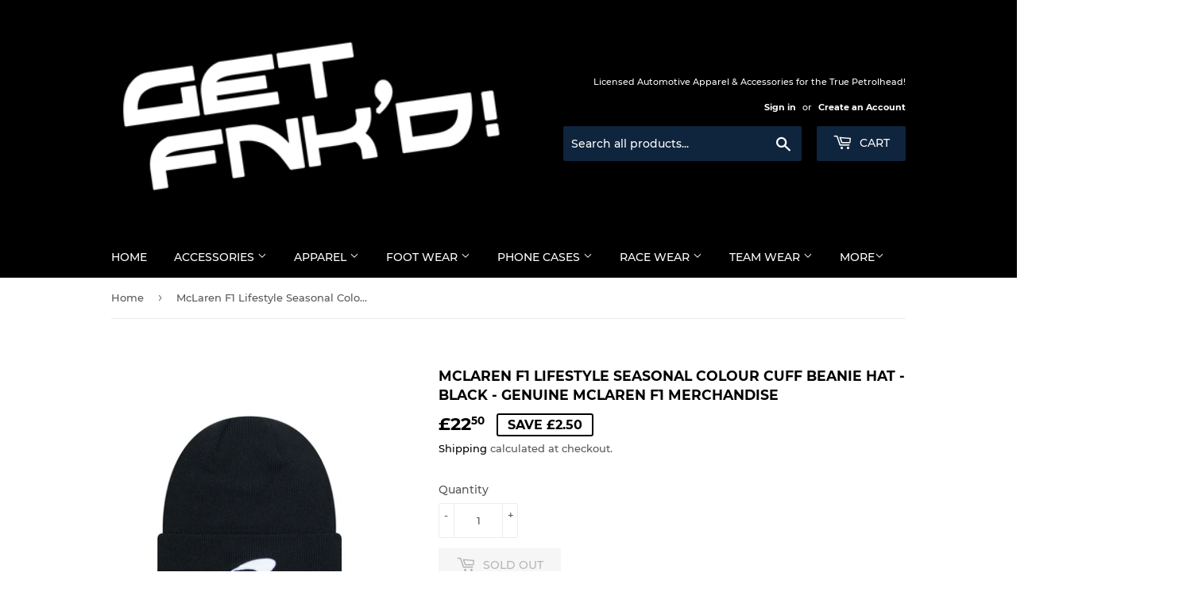

--- FILE ---
content_type: text/html; charset=utf-8
request_url: https://www.getfnkd.com/products/mclaren-f1-lifestyle-seasonal-colour-cuff-beanie-hat-black-genuine-mclaren-f1-merchandise
body_size: 36577
content:
<!doctype html>
<html class="no-touch no-js">
<head>
  <script>(function(H){H.className=H.className.replace(/\bno-js\b/,'js')})(document.documentElement)</script>
  <!-- Basic page needs ================================================== -->
  <meta charset="utf-8">
  <meta http-equiv="X-UA-Compatible" content="IE=edge,chrome=1">

  
  <link rel="shortcut icon" href="//www.getfnkd.com/cdn/shop/files/favicon_32x32.png?v=1613697552" type="image/png" />
  

  <!-- Title and description ================================================== -->
  <title>
  McLaren F1 Lifestyle Seasonal Colour Cuff Beanie Hat - Black - Genuine &ndash; Get FNKD
  </title>

  
    <meta name="description" content="McLaren F1 Lifestyle Seasonal Colour Cuff Beanie Hat - Black - Genuine Mclaren F1 Merchandise McLaren F1 Lifestyle Seasonal Colour Cuff Beanie Hat - Black - Genuine Mclaren F1 Merchandise Branding:Official Licensed Merchandise from the McLaren F1 2023 range. Product Feature:Classic Black coloured cuff beanie from the M">
  

  <!-- Product meta ================================================== -->
  <!-- /snippets/social-meta-tags.liquid -->




<meta property="og:site_name" content="Get FNKD">
<meta property="og:url" content="https://www.getfnkd.com/products/mclaren-f1-lifestyle-seasonal-colour-cuff-beanie-hat-black-genuine-mclaren-f1-merchandise">
<meta property="og:title" content="McLaren F1 Lifestyle Seasonal Colour Cuff Beanie Hat - Black - Genuine Mclaren F1 Merchandise">
<meta property="og:type" content="product">
<meta property="og:description" content="McLaren F1 Lifestyle Seasonal Colour Cuff Beanie Hat - Black - Genuine Mclaren F1 Merchandise McLaren F1 Lifestyle Seasonal Colour Cuff Beanie Hat - Black - Genuine Mclaren F1 Merchandise Branding:Official Licensed Merchandise from the McLaren F1 2023 range. Product Feature:Classic Black coloured cuff beanie from the M">

  <meta property="og:price:amount" content="22.50">
  <meta property="og:price:currency" content="GBP">

<meta property="og:image" content="http://www.getfnkd.com/cdn/shop/files/60363574_1_1200x1200.jpg?v=1693304381"><meta property="og:image" content="http://www.getfnkd.com/cdn/shop/files/60363574_3_1200x1200.jpg?v=1693304381">
<meta property="og:image:secure_url" content="https://www.getfnkd.com/cdn/shop/files/60363574_1_1200x1200.jpg?v=1693304381"><meta property="og:image:secure_url" content="https://www.getfnkd.com/cdn/shop/files/60363574_3_1200x1200.jpg?v=1693304381">


<meta name="twitter:card" content="summary_large_image">
<meta name="twitter:title" content="McLaren F1 Lifestyle Seasonal Colour Cuff Beanie Hat - Black - Genuine Mclaren F1 Merchandise">
<meta name="twitter:description" content="McLaren F1 Lifestyle Seasonal Colour Cuff Beanie Hat - Black - Genuine Mclaren F1 Merchandise McLaren F1 Lifestyle Seasonal Colour Cuff Beanie Hat - Black - Genuine Mclaren F1 Merchandise Branding:Official Licensed Merchandise from the McLaren F1 2023 range. Product Feature:Classic Black coloured cuff beanie from the M">


  <!-- Helpers ================================================== -->
  <link rel="canonical" href="https://www.getfnkd.com/products/mclaren-f1-lifestyle-seasonal-colour-cuff-beanie-hat-black-genuine-mclaren-f1-merchandise">
  <meta name="viewport" content="width=device-width,initial-scale=1">

  <!-- CSS ================================================== -->
  <link href="//www.getfnkd.com/cdn/shop/t/3/assets/theme.scss.css?v=31187957976160702141736169055" rel="stylesheet" type="text/css" media="all" />

  <!-- Header hook for plugins ================================================== -->
  <script>window.performance && window.performance.mark && window.performance.mark('shopify.content_for_header.start');</script><meta name="google-site-verification" content="jtal0mibwWLjfDoG0lUl95Ev3iT7rZiryFKSeOMVqYQ">
<meta name="facebook-domain-verification" content="z3anhxkatzs4ryt0d153imldckivtr">
<meta name="facebook-domain-verification" content="9bu68g543je7swipypb8i95z5099i0">
<meta id="shopify-digital-wallet" name="shopify-digital-wallet" content="/2324725805/digital_wallets/dialog">
<meta name="shopify-checkout-api-token" content="2408ee4c1f88a0dce9569855fa92d424">
<meta id="in-context-paypal-metadata" data-shop-id="2324725805" data-venmo-supported="false" data-environment="production" data-locale="en_US" data-paypal-v4="true" data-currency="GBP">
<link rel="alternate" type="application/json+oembed" href="https://www.getfnkd.com/products/mclaren-f1-lifestyle-seasonal-colour-cuff-beanie-hat-black-genuine-mclaren-f1-merchandise.oembed">
<script async="async" src="/checkouts/internal/preloads.js?locale=en-GB"></script>
<link rel="preconnect" href="https://shop.app" crossorigin="anonymous">
<script async="async" src="https://shop.app/checkouts/internal/preloads.js?locale=en-GB&shop_id=2324725805" crossorigin="anonymous"></script>
<script id="apple-pay-shop-capabilities" type="application/json">{"shopId":2324725805,"countryCode":"GB","currencyCode":"GBP","merchantCapabilities":["supports3DS"],"merchantId":"gid:\/\/shopify\/Shop\/2324725805","merchantName":"Get FNKD","requiredBillingContactFields":["postalAddress","email","phone"],"requiredShippingContactFields":["postalAddress","email","phone"],"shippingType":"shipping","supportedNetworks":["visa","maestro","masterCard","discover","elo"],"total":{"type":"pending","label":"Get FNKD","amount":"1.00"},"shopifyPaymentsEnabled":true,"supportsSubscriptions":true}</script>
<script id="shopify-features" type="application/json">{"accessToken":"2408ee4c1f88a0dce9569855fa92d424","betas":["rich-media-storefront-analytics"],"domain":"www.getfnkd.com","predictiveSearch":true,"shopId":2324725805,"locale":"en"}</script>
<script>var Shopify = Shopify || {};
Shopify.shop = "get-fnkd.myshopify.com";
Shopify.locale = "en";
Shopify.currency = {"active":"GBP","rate":"1.0"};
Shopify.country = "GB";
Shopify.theme = {"name":"Supply","id":73661382701,"schema_name":"Supply","schema_version":"8.3.0","theme_store_id":679,"role":"main"};
Shopify.theme.handle = "null";
Shopify.theme.style = {"id":null,"handle":null};
Shopify.cdnHost = "www.getfnkd.com/cdn";
Shopify.routes = Shopify.routes || {};
Shopify.routes.root = "/";</script>
<script type="module">!function(o){(o.Shopify=o.Shopify||{}).modules=!0}(window);</script>
<script>!function(o){function n(){var o=[];function n(){o.push(Array.prototype.slice.apply(arguments))}return n.q=o,n}var t=o.Shopify=o.Shopify||{};t.loadFeatures=n(),t.autoloadFeatures=n()}(window);</script>
<script>
  window.ShopifyPay = window.ShopifyPay || {};
  window.ShopifyPay.apiHost = "shop.app\/pay";
  window.ShopifyPay.redirectState = null;
</script>
<script id="shop-js-analytics" type="application/json">{"pageType":"product"}</script>
<script defer="defer" async type="module" src="//www.getfnkd.com/cdn/shopifycloud/shop-js/modules/v2/client.init-shop-cart-sync_BT-GjEfc.en.esm.js"></script>
<script defer="defer" async type="module" src="//www.getfnkd.com/cdn/shopifycloud/shop-js/modules/v2/chunk.common_D58fp_Oc.esm.js"></script>
<script defer="defer" async type="module" src="//www.getfnkd.com/cdn/shopifycloud/shop-js/modules/v2/chunk.modal_xMitdFEc.esm.js"></script>
<script type="module">
  await import("//www.getfnkd.com/cdn/shopifycloud/shop-js/modules/v2/client.init-shop-cart-sync_BT-GjEfc.en.esm.js");
await import("//www.getfnkd.com/cdn/shopifycloud/shop-js/modules/v2/chunk.common_D58fp_Oc.esm.js");
await import("//www.getfnkd.com/cdn/shopifycloud/shop-js/modules/v2/chunk.modal_xMitdFEc.esm.js");

  window.Shopify.SignInWithShop?.initShopCartSync?.({"fedCMEnabled":true,"windoidEnabled":true});

</script>
<script>
  window.Shopify = window.Shopify || {};
  if (!window.Shopify.featureAssets) window.Shopify.featureAssets = {};
  window.Shopify.featureAssets['shop-js'] = {"shop-cart-sync":["modules/v2/client.shop-cart-sync_DZOKe7Ll.en.esm.js","modules/v2/chunk.common_D58fp_Oc.esm.js","modules/v2/chunk.modal_xMitdFEc.esm.js"],"init-fed-cm":["modules/v2/client.init-fed-cm_B6oLuCjv.en.esm.js","modules/v2/chunk.common_D58fp_Oc.esm.js","modules/v2/chunk.modal_xMitdFEc.esm.js"],"shop-cash-offers":["modules/v2/client.shop-cash-offers_D2sdYoxE.en.esm.js","modules/v2/chunk.common_D58fp_Oc.esm.js","modules/v2/chunk.modal_xMitdFEc.esm.js"],"shop-login-button":["modules/v2/client.shop-login-button_QeVjl5Y3.en.esm.js","modules/v2/chunk.common_D58fp_Oc.esm.js","modules/v2/chunk.modal_xMitdFEc.esm.js"],"pay-button":["modules/v2/client.pay-button_DXTOsIq6.en.esm.js","modules/v2/chunk.common_D58fp_Oc.esm.js","modules/v2/chunk.modal_xMitdFEc.esm.js"],"shop-button":["modules/v2/client.shop-button_DQZHx9pm.en.esm.js","modules/v2/chunk.common_D58fp_Oc.esm.js","modules/v2/chunk.modal_xMitdFEc.esm.js"],"avatar":["modules/v2/client.avatar_BTnouDA3.en.esm.js"],"init-windoid":["modules/v2/client.init-windoid_CR1B-cfM.en.esm.js","modules/v2/chunk.common_D58fp_Oc.esm.js","modules/v2/chunk.modal_xMitdFEc.esm.js"],"init-shop-for-new-customer-accounts":["modules/v2/client.init-shop-for-new-customer-accounts_C_vY_xzh.en.esm.js","modules/v2/client.shop-login-button_QeVjl5Y3.en.esm.js","modules/v2/chunk.common_D58fp_Oc.esm.js","modules/v2/chunk.modal_xMitdFEc.esm.js"],"init-shop-email-lookup-coordinator":["modules/v2/client.init-shop-email-lookup-coordinator_BI7n9ZSv.en.esm.js","modules/v2/chunk.common_D58fp_Oc.esm.js","modules/v2/chunk.modal_xMitdFEc.esm.js"],"init-shop-cart-sync":["modules/v2/client.init-shop-cart-sync_BT-GjEfc.en.esm.js","modules/v2/chunk.common_D58fp_Oc.esm.js","modules/v2/chunk.modal_xMitdFEc.esm.js"],"shop-toast-manager":["modules/v2/client.shop-toast-manager_DiYdP3xc.en.esm.js","modules/v2/chunk.common_D58fp_Oc.esm.js","modules/v2/chunk.modal_xMitdFEc.esm.js"],"init-customer-accounts":["modules/v2/client.init-customer-accounts_D9ZNqS-Q.en.esm.js","modules/v2/client.shop-login-button_QeVjl5Y3.en.esm.js","modules/v2/chunk.common_D58fp_Oc.esm.js","modules/v2/chunk.modal_xMitdFEc.esm.js"],"init-customer-accounts-sign-up":["modules/v2/client.init-customer-accounts-sign-up_iGw4briv.en.esm.js","modules/v2/client.shop-login-button_QeVjl5Y3.en.esm.js","modules/v2/chunk.common_D58fp_Oc.esm.js","modules/v2/chunk.modal_xMitdFEc.esm.js"],"shop-follow-button":["modules/v2/client.shop-follow-button_CqMgW2wH.en.esm.js","modules/v2/chunk.common_D58fp_Oc.esm.js","modules/v2/chunk.modal_xMitdFEc.esm.js"],"checkout-modal":["modules/v2/client.checkout-modal_xHeaAweL.en.esm.js","modules/v2/chunk.common_D58fp_Oc.esm.js","modules/v2/chunk.modal_xMitdFEc.esm.js"],"shop-login":["modules/v2/client.shop-login_D91U-Q7h.en.esm.js","modules/v2/chunk.common_D58fp_Oc.esm.js","modules/v2/chunk.modal_xMitdFEc.esm.js"],"lead-capture":["modules/v2/client.lead-capture_BJmE1dJe.en.esm.js","modules/v2/chunk.common_D58fp_Oc.esm.js","modules/v2/chunk.modal_xMitdFEc.esm.js"],"payment-terms":["modules/v2/client.payment-terms_Ci9AEqFq.en.esm.js","modules/v2/chunk.common_D58fp_Oc.esm.js","modules/v2/chunk.modal_xMitdFEc.esm.js"]};
</script>
<script>(function() {
  var isLoaded = false;
  function asyncLoad() {
    if (isLoaded) return;
    isLoaded = true;
    var urls = ["https:\/\/easygdpr.b-cdn.net\/v\/1553540745\/gdpr.min.js?shop=get-fnkd.myshopify.com","https:\/\/cdn.nfcube.com\/instafeed-940c752b87eaf6cda3271dcb322119ff.js?shop=get-fnkd.myshopify.com"];
    for (var i = 0; i < urls.length; i++) {
      var s = document.createElement('script');
      s.type = 'text/javascript';
      s.async = true;
      s.src = urls[i];
      var x = document.getElementsByTagName('script')[0];
      x.parentNode.insertBefore(s, x);
    }
  };
  if(window.attachEvent) {
    window.attachEvent('onload', asyncLoad);
  } else {
    window.addEventListener('load', asyncLoad, false);
  }
})();</script>
<script id="__st">var __st={"a":2324725805,"offset":0,"reqid":"4bd4298b-fc5e-4ea1-92b6-975dd1eb4944-1769491368","pageurl":"www.getfnkd.com\/products\/mclaren-f1-lifestyle-seasonal-colour-cuff-beanie-hat-black-genuine-mclaren-f1-merchandise","u":"6a84a113436b","p":"product","rtyp":"product","rid":8079090876635};</script>
<script>window.ShopifyPaypalV4VisibilityTracking = true;</script>
<script id="captcha-bootstrap">!function(){'use strict';const t='contact',e='account',n='new_comment',o=[[t,t],['blogs',n],['comments',n],[t,'customer']],c=[[e,'customer_login'],[e,'guest_login'],[e,'recover_customer_password'],[e,'create_customer']],r=t=>t.map((([t,e])=>`form[action*='/${t}']:not([data-nocaptcha='true']) input[name='form_type'][value='${e}']`)).join(','),a=t=>()=>t?[...document.querySelectorAll(t)].map((t=>t.form)):[];function s(){const t=[...o],e=r(t);return a(e)}const i='password',u='form_key',d=['recaptcha-v3-token','g-recaptcha-response','h-captcha-response',i],f=()=>{try{return window.sessionStorage}catch{return}},m='__shopify_v',_=t=>t.elements[u];function p(t,e,n=!1){try{const o=window.sessionStorage,c=JSON.parse(o.getItem(e)),{data:r}=function(t){const{data:e,action:n}=t;return t[m]||n?{data:e,action:n}:{data:t,action:n}}(c);for(const[e,n]of Object.entries(r))t.elements[e]&&(t.elements[e].value=n);n&&o.removeItem(e)}catch(o){console.error('form repopulation failed',{error:o})}}const l='form_type',E='cptcha';function T(t){t.dataset[E]=!0}const w=window,h=w.document,L='Shopify',v='ce_forms',y='captcha';let A=!1;((t,e)=>{const n=(g='f06e6c50-85a8-45c8-87d0-21a2b65856fe',I='https://cdn.shopify.com/shopifycloud/storefront-forms-hcaptcha/ce_storefront_forms_captcha_hcaptcha.v1.5.2.iife.js',D={infoText:'Protected by hCaptcha',privacyText:'Privacy',termsText:'Terms'},(t,e,n)=>{const o=w[L][v],c=o.bindForm;if(c)return c(t,g,e,D).then(n);var r;o.q.push([[t,g,e,D],n]),r=I,A||(h.body.append(Object.assign(h.createElement('script'),{id:'captcha-provider',async:!0,src:r})),A=!0)});var g,I,D;w[L]=w[L]||{},w[L][v]=w[L][v]||{},w[L][v].q=[],w[L][y]=w[L][y]||{},w[L][y].protect=function(t,e){n(t,void 0,e),T(t)},Object.freeze(w[L][y]),function(t,e,n,w,h,L){const[v,y,A,g]=function(t,e,n){const i=e?o:[],u=t?c:[],d=[...i,...u],f=r(d),m=r(i),_=r(d.filter((([t,e])=>n.includes(e))));return[a(f),a(m),a(_),s()]}(w,h,L),I=t=>{const e=t.target;return e instanceof HTMLFormElement?e:e&&e.form},D=t=>v().includes(t);t.addEventListener('submit',(t=>{const e=I(t);if(!e)return;const n=D(e)&&!e.dataset.hcaptchaBound&&!e.dataset.recaptchaBound,o=_(e),c=g().includes(e)&&(!o||!o.value);(n||c)&&t.preventDefault(),c&&!n&&(function(t){try{if(!f())return;!function(t){const e=f();if(!e)return;const n=_(t);if(!n)return;const o=n.value;o&&e.removeItem(o)}(t);const e=Array.from(Array(32),(()=>Math.random().toString(36)[2])).join('');!function(t,e){_(t)||t.append(Object.assign(document.createElement('input'),{type:'hidden',name:u})),t.elements[u].value=e}(t,e),function(t,e){const n=f();if(!n)return;const o=[...t.querySelectorAll(`input[type='${i}']`)].map((({name:t})=>t)),c=[...d,...o],r={};for(const[a,s]of new FormData(t).entries())c.includes(a)||(r[a]=s);n.setItem(e,JSON.stringify({[m]:1,action:t.action,data:r}))}(t,e)}catch(e){console.error('failed to persist form',e)}}(e),e.submit())}));const S=(t,e)=>{t&&!t.dataset[E]&&(n(t,e.some((e=>e===t))),T(t))};for(const o of['focusin','change'])t.addEventListener(o,(t=>{const e=I(t);D(e)&&S(e,y())}));const B=e.get('form_key'),M=e.get(l),P=B&&M;t.addEventListener('DOMContentLoaded',(()=>{const t=y();if(P)for(const e of t)e.elements[l].value===M&&p(e,B);[...new Set([...A(),...v().filter((t=>'true'===t.dataset.shopifyCaptcha))])].forEach((e=>S(e,t)))}))}(h,new URLSearchParams(w.location.search),n,t,e,['guest_login'])})(!0,!0)}();</script>
<script integrity="sha256-4kQ18oKyAcykRKYeNunJcIwy7WH5gtpwJnB7kiuLZ1E=" data-source-attribution="shopify.loadfeatures" defer="defer" src="//www.getfnkd.com/cdn/shopifycloud/storefront/assets/storefront/load_feature-a0a9edcb.js" crossorigin="anonymous"></script>
<script crossorigin="anonymous" defer="defer" src="//www.getfnkd.com/cdn/shopifycloud/storefront/assets/shopify_pay/storefront-65b4c6d7.js?v=20250812"></script>
<script data-source-attribution="shopify.dynamic_checkout.dynamic.init">var Shopify=Shopify||{};Shopify.PaymentButton=Shopify.PaymentButton||{isStorefrontPortableWallets:!0,init:function(){window.Shopify.PaymentButton.init=function(){};var t=document.createElement("script");t.src="https://www.getfnkd.com/cdn/shopifycloud/portable-wallets/latest/portable-wallets.en.js",t.type="module",document.head.appendChild(t)}};
</script>
<script data-source-attribution="shopify.dynamic_checkout.buyer_consent">
  function portableWalletsHideBuyerConsent(e){var t=document.getElementById("shopify-buyer-consent"),n=document.getElementById("shopify-subscription-policy-button");t&&n&&(t.classList.add("hidden"),t.setAttribute("aria-hidden","true"),n.removeEventListener("click",e))}function portableWalletsShowBuyerConsent(e){var t=document.getElementById("shopify-buyer-consent"),n=document.getElementById("shopify-subscription-policy-button");t&&n&&(t.classList.remove("hidden"),t.removeAttribute("aria-hidden"),n.addEventListener("click",e))}window.Shopify?.PaymentButton&&(window.Shopify.PaymentButton.hideBuyerConsent=portableWalletsHideBuyerConsent,window.Shopify.PaymentButton.showBuyerConsent=portableWalletsShowBuyerConsent);
</script>
<script>
  function portableWalletsCleanup(e){e&&e.src&&console.error("Failed to load portable wallets script "+e.src);var t=document.querySelectorAll("shopify-accelerated-checkout .shopify-payment-button__skeleton, shopify-accelerated-checkout-cart .wallet-cart-button__skeleton"),e=document.getElementById("shopify-buyer-consent");for(let e=0;e<t.length;e++)t[e].remove();e&&e.remove()}function portableWalletsNotLoadedAsModule(e){e instanceof ErrorEvent&&"string"==typeof e.message&&e.message.includes("import.meta")&&"string"==typeof e.filename&&e.filename.includes("portable-wallets")&&(window.removeEventListener("error",portableWalletsNotLoadedAsModule),window.Shopify.PaymentButton.failedToLoad=e,"loading"===document.readyState?document.addEventListener("DOMContentLoaded",window.Shopify.PaymentButton.init):window.Shopify.PaymentButton.init())}window.addEventListener("error",portableWalletsNotLoadedAsModule);
</script>

<script type="module" src="https://www.getfnkd.com/cdn/shopifycloud/portable-wallets/latest/portable-wallets.en.js" onError="portableWalletsCleanup(this)" crossorigin="anonymous"></script>
<script nomodule>
  document.addEventListener("DOMContentLoaded", portableWalletsCleanup);
</script>

<script id='scb4127' type='text/javascript' async='' src='https://www.getfnkd.com/cdn/shopifycloud/privacy-banner/storefront-banner.js'></script><link id="shopify-accelerated-checkout-styles" rel="stylesheet" media="screen" href="https://www.getfnkd.com/cdn/shopifycloud/portable-wallets/latest/accelerated-checkout-backwards-compat.css" crossorigin="anonymous">
<style id="shopify-accelerated-checkout-cart">
        #shopify-buyer-consent {
  margin-top: 1em;
  display: inline-block;
  width: 100%;
}

#shopify-buyer-consent.hidden {
  display: none;
}

#shopify-subscription-policy-button {
  background: none;
  border: none;
  padding: 0;
  text-decoration: underline;
  font-size: inherit;
  cursor: pointer;
}

#shopify-subscription-policy-button::before {
  box-shadow: none;
}

      </style>

<script>window.performance && window.performance.mark && window.performance.mark('shopify.content_for_header.end');</script>

  
  

  <script src="//www.getfnkd.com/cdn/shop/t/3/assets/jquery-2.2.3.min.js?v=58211863146907186831562067805" type="text/javascript"></script>

  <script src="//www.getfnkd.com/cdn/shop/t/3/assets/lazysizes.min.js?v=8147953233334221341562067805" async="async"></script>
  <script src="//www.getfnkd.com/cdn/shop/t/3/assets/vendor.js?v=106177282645720727331562067806" defer="defer"></script>
  <script src="//www.getfnkd.com/cdn/shop/t/3/assets/theme.js?v=35887906720075412981564701948" defer="defer"></script>



  

  

  

  
    <script type="text/javascript">
      try {
        window.EasyGdprSettings = "{\"cookie_banner\":true,\"cookie_banner_cookiename\":\"\",\"cookie_banner_settings\":{\"button_text_color\":{\"opacity\":1,\"hexcode\":\"#ffffff\"},\"button_color\":{\"opacity\":1,\"hexcode\":\"#1a1571\"},\"banner_color\":{\"opacity\":1,\"hexcode\":\"#000000\"},\"banner_text_color\":{\"hexcode\":\"#ffffff\",\"opacity\":1}},\"current_theme\":\"supply\",\"custom_button_position\":\"\",\"eg_display\":[\"footer\",\"login\",\"account\"],\"enabled\":true,\"texts\":{}}";
      } catch (error) {}
    </script>
  



<link href="https://monorail-edge.shopifysvc.com" rel="dns-prefetch">
<script>(function(){if ("sendBeacon" in navigator && "performance" in window) {try {var session_token_from_headers = performance.getEntriesByType('navigation')[0].serverTiming.find(x => x.name == '_s').description;} catch {var session_token_from_headers = undefined;}var session_cookie_matches = document.cookie.match(/_shopify_s=([^;]*)/);var session_token_from_cookie = session_cookie_matches && session_cookie_matches.length === 2 ? session_cookie_matches[1] : "";var session_token = session_token_from_headers || session_token_from_cookie || "";function handle_abandonment_event(e) {var entries = performance.getEntries().filter(function(entry) {return /monorail-edge.shopifysvc.com/.test(entry.name);});if (!window.abandonment_tracked && entries.length === 0) {window.abandonment_tracked = true;var currentMs = Date.now();var navigation_start = performance.timing.navigationStart;var payload = {shop_id: 2324725805,url: window.location.href,navigation_start,duration: currentMs - navigation_start,session_token,page_type: "product"};window.navigator.sendBeacon("https://monorail-edge.shopifysvc.com/v1/produce", JSON.stringify({schema_id: "online_store_buyer_site_abandonment/1.1",payload: payload,metadata: {event_created_at_ms: currentMs,event_sent_at_ms: currentMs}}));}}window.addEventListener('pagehide', handle_abandonment_event);}}());</script>
<script id="web-pixels-manager-setup">(function e(e,d,r,n,o){if(void 0===o&&(o={}),!Boolean(null===(a=null===(i=window.Shopify)||void 0===i?void 0:i.analytics)||void 0===a?void 0:a.replayQueue)){var i,a;window.Shopify=window.Shopify||{};var t=window.Shopify;t.analytics=t.analytics||{};var s=t.analytics;s.replayQueue=[],s.publish=function(e,d,r){return s.replayQueue.push([e,d,r]),!0};try{self.performance.mark("wpm:start")}catch(e){}var l=function(){var e={modern:/Edge?\/(1{2}[4-9]|1[2-9]\d|[2-9]\d{2}|\d{4,})\.\d+(\.\d+|)|Firefox\/(1{2}[4-9]|1[2-9]\d|[2-9]\d{2}|\d{4,})\.\d+(\.\d+|)|Chrom(ium|e)\/(9{2}|\d{3,})\.\d+(\.\d+|)|(Maci|X1{2}).+ Version\/(15\.\d+|(1[6-9]|[2-9]\d|\d{3,})\.\d+)([,.]\d+|)( \(\w+\)|)( Mobile\/\w+|) Safari\/|Chrome.+OPR\/(9{2}|\d{3,})\.\d+\.\d+|(CPU[ +]OS|iPhone[ +]OS|CPU[ +]iPhone|CPU IPhone OS|CPU iPad OS)[ +]+(15[._]\d+|(1[6-9]|[2-9]\d|\d{3,})[._]\d+)([._]\d+|)|Android:?[ /-](13[3-9]|1[4-9]\d|[2-9]\d{2}|\d{4,})(\.\d+|)(\.\d+|)|Android.+Firefox\/(13[5-9]|1[4-9]\d|[2-9]\d{2}|\d{4,})\.\d+(\.\d+|)|Android.+Chrom(ium|e)\/(13[3-9]|1[4-9]\d|[2-9]\d{2}|\d{4,})\.\d+(\.\d+|)|SamsungBrowser\/([2-9]\d|\d{3,})\.\d+/,legacy:/Edge?\/(1[6-9]|[2-9]\d|\d{3,})\.\d+(\.\d+|)|Firefox\/(5[4-9]|[6-9]\d|\d{3,})\.\d+(\.\d+|)|Chrom(ium|e)\/(5[1-9]|[6-9]\d|\d{3,})\.\d+(\.\d+|)([\d.]+$|.*Safari\/(?![\d.]+ Edge\/[\d.]+$))|(Maci|X1{2}).+ Version\/(10\.\d+|(1[1-9]|[2-9]\d|\d{3,})\.\d+)([,.]\d+|)( \(\w+\)|)( Mobile\/\w+|) Safari\/|Chrome.+OPR\/(3[89]|[4-9]\d|\d{3,})\.\d+\.\d+|(CPU[ +]OS|iPhone[ +]OS|CPU[ +]iPhone|CPU IPhone OS|CPU iPad OS)[ +]+(10[._]\d+|(1[1-9]|[2-9]\d|\d{3,})[._]\d+)([._]\d+|)|Android:?[ /-](13[3-9]|1[4-9]\d|[2-9]\d{2}|\d{4,})(\.\d+|)(\.\d+|)|Mobile Safari.+OPR\/([89]\d|\d{3,})\.\d+\.\d+|Android.+Firefox\/(13[5-9]|1[4-9]\d|[2-9]\d{2}|\d{4,})\.\d+(\.\d+|)|Android.+Chrom(ium|e)\/(13[3-9]|1[4-9]\d|[2-9]\d{2}|\d{4,})\.\d+(\.\d+|)|Android.+(UC? ?Browser|UCWEB|U3)[ /]?(15\.([5-9]|\d{2,})|(1[6-9]|[2-9]\d|\d{3,})\.\d+)\.\d+|SamsungBrowser\/(5\.\d+|([6-9]|\d{2,})\.\d+)|Android.+MQ{2}Browser\/(14(\.(9|\d{2,})|)|(1[5-9]|[2-9]\d|\d{3,})(\.\d+|))(\.\d+|)|K[Aa][Ii]OS\/(3\.\d+|([4-9]|\d{2,})\.\d+)(\.\d+|)/},d=e.modern,r=e.legacy,n=navigator.userAgent;return n.match(d)?"modern":n.match(r)?"legacy":"unknown"}(),u="modern"===l?"modern":"legacy",c=(null!=n?n:{modern:"",legacy:""})[u],f=function(e){return[e.baseUrl,"/wpm","/b",e.hashVersion,"modern"===e.buildTarget?"m":"l",".js"].join("")}({baseUrl:d,hashVersion:r,buildTarget:u}),m=function(e){var d=e.version,r=e.bundleTarget,n=e.surface,o=e.pageUrl,i=e.monorailEndpoint;return{emit:function(e){var a=e.status,t=e.errorMsg,s=(new Date).getTime(),l=JSON.stringify({metadata:{event_sent_at_ms:s},events:[{schema_id:"web_pixels_manager_load/3.1",payload:{version:d,bundle_target:r,page_url:o,status:a,surface:n,error_msg:t},metadata:{event_created_at_ms:s}}]});if(!i)return console&&console.warn&&console.warn("[Web Pixels Manager] No Monorail endpoint provided, skipping logging."),!1;try{return self.navigator.sendBeacon.bind(self.navigator)(i,l)}catch(e){}var u=new XMLHttpRequest;try{return u.open("POST",i,!0),u.setRequestHeader("Content-Type","text/plain"),u.send(l),!0}catch(e){return console&&console.warn&&console.warn("[Web Pixels Manager] Got an unhandled error while logging to Monorail."),!1}}}}({version:r,bundleTarget:l,surface:e.surface,pageUrl:self.location.href,monorailEndpoint:e.monorailEndpoint});try{o.browserTarget=l,function(e){var d=e.src,r=e.async,n=void 0===r||r,o=e.onload,i=e.onerror,a=e.sri,t=e.scriptDataAttributes,s=void 0===t?{}:t,l=document.createElement("script"),u=document.querySelector("head"),c=document.querySelector("body");if(l.async=n,l.src=d,a&&(l.integrity=a,l.crossOrigin="anonymous"),s)for(var f in s)if(Object.prototype.hasOwnProperty.call(s,f))try{l.dataset[f]=s[f]}catch(e){}if(o&&l.addEventListener("load",o),i&&l.addEventListener("error",i),u)u.appendChild(l);else{if(!c)throw new Error("Did not find a head or body element to append the script");c.appendChild(l)}}({src:f,async:!0,onload:function(){if(!function(){var e,d;return Boolean(null===(d=null===(e=window.Shopify)||void 0===e?void 0:e.analytics)||void 0===d?void 0:d.initialized)}()){var d=window.webPixelsManager.init(e)||void 0;if(d){var r=window.Shopify.analytics;r.replayQueue.forEach((function(e){var r=e[0],n=e[1],o=e[2];d.publishCustomEvent(r,n,o)})),r.replayQueue=[],r.publish=d.publishCustomEvent,r.visitor=d.visitor,r.initialized=!0}}},onerror:function(){return m.emit({status:"failed",errorMsg:"".concat(f," has failed to load")})},sri:function(e){var d=/^sha384-[A-Za-z0-9+/=]+$/;return"string"==typeof e&&d.test(e)}(c)?c:"",scriptDataAttributes:o}),m.emit({status:"loading"})}catch(e){m.emit({status:"failed",errorMsg:(null==e?void 0:e.message)||"Unknown error"})}}})({shopId: 2324725805,storefrontBaseUrl: "https://www.getfnkd.com",extensionsBaseUrl: "https://extensions.shopifycdn.com/cdn/shopifycloud/web-pixels-manager",monorailEndpoint: "https://monorail-edge.shopifysvc.com/unstable/produce_batch",surface: "storefront-renderer",enabledBetaFlags: ["2dca8a86"],webPixelsConfigList: [{"id":"903315835","configuration":"{\"config\":\"{\\\"pixel_id\\\":\\\"AW-696845912\\\",\\\"target_country\\\":\\\"GB\\\",\\\"gtag_events\\\":[{\\\"type\\\":\\\"search\\\",\\\"action_label\\\":\\\"AW-696845912\\\/RqO7CJz_mrMBENiMpMwC\\\"},{\\\"type\\\":\\\"begin_checkout\\\",\\\"action_label\\\":\\\"AW-696845912\\\/D2UdCJn_mrMBENiMpMwC\\\"},{\\\"type\\\":\\\"view_item\\\",\\\"action_label\\\":[\\\"AW-696845912\\\/OusKCJP_mrMBENiMpMwC\\\",\\\"MC-MTR3LWYYX9\\\"]},{\\\"type\\\":\\\"purchase\\\",\\\"action_label\\\":[\\\"AW-696845912\\\/hcn5CJD_mrMBENiMpMwC\\\",\\\"MC-MTR3LWYYX9\\\"]},{\\\"type\\\":\\\"page_view\\\",\\\"action_label\\\":[\\\"AW-696845912\\\/ymYyCI3_mrMBENiMpMwC\\\",\\\"MC-MTR3LWYYX9\\\"]},{\\\"type\\\":\\\"add_payment_info\\\",\\\"action_label\\\":\\\"AW-696845912\\\/zrTdCJ__mrMBENiMpMwC\\\"},{\\\"type\\\":\\\"add_to_cart\\\",\\\"action_label\\\":\\\"AW-696845912\\\/nrRrCJb_mrMBENiMpMwC\\\"}],\\\"enable_monitoring_mode\\\":false}\"}","eventPayloadVersion":"v1","runtimeContext":"OPEN","scriptVersion":"b2a88bafab3e21179ed38636efcd8a93","type":"APP","apiClientId":1780363,"privacyPurposes":[],"dataSharingAdjustments":{"protectedCustomerApprovalScopes":["read_customer_address","read_customer_email","read_customer_name","read_customer_personal_data","read_customer_phone"]}},{"id":"154370267","configuration":"{\"pixel_id\":\"775371696236021\",\"pixel_type\":\"facebook_pixel\",\"metaapp_system_user_token\":\"-\"}","eventPayloadVersion":"v1","runtimeContext":"OPEN","scriptVersion":"ca16bc87fe92b6042fbaa3acc2fbdaa6","type":"APP","apiClientId":2329312,"privacyPurposes":["ANALYTICS","MARKETING","SALE_OF_DATA"],"dataSharingAdjustments":{"protectedCustomerApprovalScopes":["read_customer_address","read_customer_email","read_customer_name","read_customer_personal_data","read_customer_phone"]}},{"id":"194806139","eventPayloadVersion":"v1","runtimeContext":"LAX","scriptVersion":"1","type":"CUSTOM","privacyPurposes":["ANALYTICS"],"name":"Google Analytics tag (migrated)"},{"id":"shopify-app-pixel","configuration":"{}","eventPayloadVersion":"v1","runtimeContext":"STRICT","scriptVersion":"0450","apiClientId":"shopify-pixel","type":"APP","privacyPurposes":["ANALYTICS","MARKETING"]},{"id":"shopify-custom-pixel","eventPayloadVersion":"v1","runtimeContext":"LAX","scriptVersion":"0450","apiClientId":"shopify-pixel","type":"CUSTOM","privacyPurposes":["ANALYTICS","MARKETING"]}],isMerchantRequest: false,initData: {"shop":{"name":"Get FNKD","paymentSettings":{"currencyCode":"GBP"},"myshopifyDomain":"get-fnkd.myshopify.com","countryCode":"GB","storefrontUrl":"https:\/\/www.getfnkd.com"},"customer":null,"cart":null,"checkout":null,"productVariants":[{"price":{"amount":22.5,"currencyCode":"GBP"},"product":{"title":"McLaren F1 Lifestyle Seasonal Colour Cuff Beanie Hat - Black - Genuine Mclaren F1 Merchandise","vendor":"Get FNKD","id":"8079090876635","untranslatedTitle":"McLaren F1 Lifestyle Seasonal Colour Cuff Beanie Hat - Black - Genuine Mclaren F1 Merchandise","url":"\/products\/mclaren-f1-lifestyle-seasonal-colour-cuff-beanie-hat-black-genuine-mclaren-f1-merchandise","type":"beanies"},"id":"44232359215323","image":{"src":"\/\/www.getfnkd.com\/cdn\/shop\/files\/60363574_1.jpg?v=1693304381"},"sku":"60363574-OSFM","title":"Default Title","untranslatedTitle":"Default Title"}],"purchasingCompany":null},},"https://www.getfnkd.com/cdn","fcfee988w5aeb613cpc8e4bc33m6693e112",{"modern":"","legacy":""},{"shopId":"2324725805","storefrontBaseUrl":"https:\/\/www.getfnkd.com","extensionBaseUrl":"https:\/\/extensions.shopifycdn.com\/cdn\/shopifycloud\/web-pixels-manager","surface":"storefront-renderer","enabledBetaFlags":"[\"2dca8a86\"]","isMerchantRequest":"false","hashVersion":"fcfee988w5aeb613cpc8e4bc33m6693e112","publish":"custom","events":"[[\"page_viewed\",{}],[\"product_viewed\",{\"productVariant\":{\"price\":{\"amount\":22.5,\"currencyCode\":\"GBP\"},\"product\":{\"title\":\"McLaren F1 Lifestyle Seasonal Colour Cuff Beanie Hat - Black - Genuine Mclaren F1 Merchandise\",\"vendor\":\"Get FNKD\",\"id\":\"8079090876635\",\"untranslatedTitle\":\"McLaren F1 Lifestyle Seasonal Colour Cuff Beanie Hat - Black - Genuine Mclaren F1 Merchandise\",\"url\":\"\/products\/mclaren-f1-lifestyle-seasonal-colour-cuff-beanie-hat-black-genuine-mclaren-f1-merchandise\",\"type\":\"beanies\"},\"id\":\"44232359215323\",\"image\":{\"src\":\"\/\/www.getfnkd.com\/cdn\/shop\/files\/60363574_1.jpg?v=1693304381\"},\"sku\":\"60363574-OSFM\",\"title\":\"Default Title\",\"untranslatedTitle\":\"Default Title\"}}]]"});</script><script>
  window.ShopifyAnalytics = window.ShopifyAnalytics || {};
  window.ShopifyAnalytics.meta = window.ShopifyAnalytics.meta || {};
  window.ShopifyAnalytics.meta.currency = 'GBP';
  var meta = {"product":{"id":8079090876635,"gid":"gid:\/\/shopify\/Product\/8079090876635","vendor":"Get FNKD","type":"beanies","handle":"mclaren-f1-lifestyle-seasonal-colour-cuff-beanie-hat-black-genuine-mclaren-f1-merchandise","variants":[{"id":44232359215323,"price":2250,"name":"McLaren F1 Lifestyle Seasonal Colour Cuff Beanie Hat - Black - Genuine Mclaren F1 Merchandise","public_title":null,"sku":"60363574-OSFM"}],"remote":false},"page":{"pageType":"product","resourceType":"product","resourceId":8079090876635,"requestId":"4bd4298b-fc5e-4ea1-92b6-975dd1eb4944-1769491368"}};
  for (var attr in meta) {
    window.ShopifyAnalytics.meta[attr] = meta[attr];
  }
</script>
<script class="analytics">
  (function () {
    var customDocumentWrite = function(content) {
      var jquery = null;

      if (window.jQuery) {
        jquery = window.jQuery;
      } else if (window.Checkout && window.Checkout.$) {
        jquery = window.Checkout.$;
      }

      if (jquery) {
        jquery('body').append(content);
      }
    };

    var hasLoggedConversion = function(token) {
      if (token) {
        return document.cookie.indexOf('loggedConversion=' + token) !== -1;
      }
      return false;
    }

    var setCookieIfConversion = function(token) {
      if (token) {
        var twoMonthsFromNow = new Date(Date.now());
        twoMonthsFromNow.setMonth(twoMonthsFromNow.getMonth() + 2);

        document.cookie = 'loggedConversion=' + token + '; expires=' + twoMonthsFromNow;
      }
    }

    var trekkie = window.ShopifyAnalytics.lib = window.trekkie = window.trekkie || [];
    if (trekkie.integrations) {
      return;
    }
    trekkie.methods = [
      'identify',
      'page',
      'ready',
      'track',
      'trackForm',
      'trackLink'
    ];
    trekkie.factory = function(method) {
      return function() {
        var args = Array.prototype.slice.call(arguments);
        args.unshift(method);
        trekkie.push(args);
        return trekkie;
      };
    };
    for (var i = 0; i < trekkie.methods.length; i++) {
      var key = trekkie.methods[i];
      trekkie[key] = trekkie.factory(key);
    }
    trekkie.load = function(config) {
      trekkie.config = config || {};
      trekkie.config.initialDocumentCookie = document.cookie;
      var first = document.getElementsByTagName('script')[0];
      var script = document.createElement('script');
      script.type = 'text/javascript';
      script.onerror = function(e) {
        var scriptFallback = document.createElement('script');
        scriptFallback.type = 'text/javascript';
        scriptFallback.onerror = function(error) {
                var Monorail = {
      produce: function produce(monorailDomain, schemaId, payload) {
        var currentMs = new Date().getTime();
        var event = {
          schema_id: schemaId,
          payload: payload,
          metadata: {
            event_created_at_ms: currentMs,
            event_sent_at_ms: currentMs
          }
        };
        return Monorail.sendRequest("https://" + monorailDomain + "/v1/produce", JSON.stringify(event));
      },
      sendRequest: function sendRequest(endpointUrl, payload) {
        // Try the sendBeacon API
        if (window && window.navigator && typeof window.navigator.sendBeacon === 'function' && typeof window.Blob === 'function' && !Monorail.isIos12()) {
          var blobData = new window.Blob([payload], {
            type: 'text/plain'
          });

          if (window.navigator.sendBeacon(endpointUrl, blobData)) {
            return true;
          } // sendBeacon was not successful

        } // XHR beacon

        var xhr = new XMLHttpRequest();

        try {
          xhr.open('POST', endpointUrl);
          xhr.setRequestHeader('Content-Type', 'text/plain');
          xhr.send(payload);
        } catch (e) {
          console.log(e);
        }

        return false;
      },
      isIos12: function isIos12() {
        return window.navigator.userAgent.lastIndexOf('iPhone; CPU iPhone OS 12_') !== -1 || window.navigator.userAgent.lastIndexOf('iPad; CPU OS 12_') !== -1;
      }
    };
    Monorail.produce('monorail-edge.shopifysvc.com',
      'trekkie_storefront_load_errors/1.1',
      {shop_id: 2324725805,
      theme_id: 73661382701,
      app_name: "storefront",
      context_url: window.location.href,
      source_url: "//www.getfnkd.com/cdn/s/trekkie.storefront.a804e9514e4efded663580eddd6991fcc12b5451.min.js"});

        };
        scriptFallback.async = true;
        scriptFallback.src = '//www.getfnkd.com/cdn/s/trekkie.storefront.a804e9514e4efded663580eddd6991fcc12b5451.min.js';
        first.parentNode.insertBefore(scriptFallback, first);
      };
      script.async = true;
      script.src = '//www.getfnkd.com/cdn/s/trekkie.storefront.a804e9514e4efded663580eddd6991fcc12b5451.min.js';
      first.parentNode.insertBefore(script, first);
    };
    trekkie.load(
      {"Trekkie":{"appName":"storefront","development":false,"defaultAttributes":{"shopId":2324725805,"isMerchantRequest":null,"themeId":73661382701,"themeCityHash":"12043214731643292519","contentLanguage":"en","currency":"GBP","eventMetadataId":"ae13824c-f189-46c5-9f9d-0ffd41544c0a"},"isServerSideCookieWritingEnabled":true,"monorailRegion":"shop_domain","enabledBetaFlags":["65f19447"]},"Session Attribution":{},"S2S":{"facebookCapiEnabled":true,"source":"trekkie-storefront-renderer","apiClientId":580111}}
    );

    var loaded = false;
    trekkie.ready(function() {
      if (loaded) return;
      loaded = true;

      window.ShopifyAnalytics.lib = window.trekkie;

      var originalDocumentWrite = document.write;
      document.write = customDocumentWrite;
      try { window.ShopifyAnalytics.merchantGoogleAnalytics.call(this); } catch(error) {};
      document.write = originalDocumentWrite;

      window.ShopifyAnalytics.lib.page(null,{"pageType":"product","resourceType":"product","resourceId":8079090876635,"requestId":"4bd4298b-fc5e-4ea1-92b6-975dd1eb4944-1769491368","shopifyEmitted":true});

      var match = window.location.pathname.match(/checkouts\/(.+)\/(thank_you|post_purchase)/)
      var token = match? match[1]: undefined;
      if (!hasLoggedConversion(token)) {
        setCookieIfConversion(token);
        window.ShopifyAnalytics.lib.track("Viewed Product",{"currency":"GBP","variantId":44232359215323,"productId":8079090876635,"productGid":"gid:\/\/shopify\/Product\/8079090876635","name":"McLaren F1 Lifestyle Seasonal Colour Cuff Beanie Hat - Black - Genuine Mclaren F1 Merchandise","price":"22.50","sku":"60363574-OSFM","brand":"Get FNKD","variant":null,"category":"beanies","nonInteraction":true,"remote":false},undefined,undefined,{"shopifyEmitted":true});
      window.ShopifyAnalytics.lib.track("monorail:\/\/trekkie_storefront_viewed_product\/1.1",{"currency":"GBP","variantId":44232359215323,"productId":8079090876635,"productGid":"gid:\/\/shopify\/Product\/8079090876635","name":"McLaren F1 Lifestyle Seasonal Colour Cuff Beanie Hat - Black - Genuine Mclaren F1 Merchandise","price":"22.50","sku":"60363574-OSFM","brand":"Get FNKD","variant":null,"category":"beanies","nonInteraction":true,"remote":false,"referer":"https:\/\/www.getfnkd.com\/products\/mclaren-f1-lifestyle-seasonal-colour-cuff-beanie-hat-black-genuine-mclaren-f1-merchandise"});
      }
    });


        var eventsListenerScript = document.createElement('script');
        eventsListenerScript.async = true;
        eventsListenerScript.src = "//www.getfnkd.com/cdn/shopifycloud/storefront/assets/shop_events_listener-3da45d37.js";
        document.getElementsByTagName('head')[0].appendChild(eventsListenerScript);

})();</script>
  <script>
  if (!window.ga || (window.ga && typeof window.ga !== 'function')) {
    window.ga = function ga() {
      (window.ga.q = window.ga.q || []).push(arguments);
      if (window.Shopify && window.Shopify.analytics && typeof window.Shopify.analytics.publish === 'function') {
        window.Shopify.analytics.publish("ga_stub_called", {}, {sendTo: "google_osp_migration"});
      }
      console.error("Shopify's Google Analytics stub called with:", Array.from(arguments), "\nSee https://help.shopify.com/manual/promoting-marketing/pixels/pixel-migration#google for more information.");
    };
    if (window.Shopify && window.Shopify.analytics && typeof window.Shopify.analytics.publish === 'function') {
      window.Shopify.analytics.publish("ga_stub_initialized", {}, {sendTo: "google_osp_migration"});
    }
  }
</script>
<script
  defer
  src="https://www.getfnkd.com/cdn/shopifycloud/perf-kit/shopify-perf-kit-3.0.4.min.js"
  data-application="storefront-renderer"
  data-shop-id="2324725805"
  data-render-region="gcp-us-east1"
  data-page-type="product"
  data-theme-instance-id="73661382701"
  data-theme-name="Supply"
  data-theme-version="8.3.0"
  data-monorail-region="shop_domain"
  data-resource-timing-sampling-rate="10"
  data-shs="true"
  data-shs-beacon="true"
  data-shs-export-with-fetch="true"
  data-shs-logs-sample-rate="1"
  data-shs-beacon-endpoint="https://www.getfnkd.com/api/collect"
></script>
</head>

<body id="mclaren-f1-lifestyle-seasonal-colour-cuff-beanie-hat-black-genuine" class="template-product" >

  <div id="shopify-section-header" class="shopify-section header-section"><header class="site-header" role="banner" data-section-id="header" data-section-type="header-section">
  <div class="wrapper">

    <div class="grid--full">
      <div class="grid-item large--one-half">
        
          <div class="h1 header-logo" itemscope itemtype="http://schema.org/Organization">
        
          
          

          <a href="/" itemprop="url">
            <div class="lazyload__image-wrapper no-js header-logo__image" style="max-width:px;">
              <div style="padding-top:41.5%;">
                <img class="lazyload js"
                  data-src="//www.getfnkd.com/cdn/shop/files/GetFnkd_FNKPWR_Str_Wht_-_PLAIN_WHITE_-_WEBSITE_LOGO_{width}x.png?v=1613705637"
                  data-widths="[180, 360, 540, 720, 900, 1080, 1296, 1512, 1728, 2048]"
                  data-aspectratio="2.4096385542168677"
                  data-sizes="auto"
                  alt="Get FNKD"
                  style="width:px;">
              </div>
            </div>
            <noscript>
              
              <img src="//www.getfnkd.com/cdn/shop/files/GetFnkd_FNKPWR_Str_Wht_-_PLAIN_WHITE_-_WEBSITE_LOGO_small.png?v=1613705637"
                srcset="//www.getfnkd.com/cdn/shop/files/GetFnkd_FNKPWR_Str_Wht_-_PLAIN_WHITE_-_WEBSITE_LOGO_small.png?v=1613705637 1x, //www.getfnkd.com/cdn/shop/files/GetFnkd_FNKPWR_Str_Wht_-_PLAIN_WHITE_-_WEBSITE_LOGO.png?v=1613705637 2x"
                alt="Get FNKD"
                itemprop="logo"
                style="max-width:px;">
            </noscript>
          </a>
          
        
          </div>
        
      </div>

      <div class="grid-item large--one-half text-center large--text-right">
        
          <div class="site-header--text-links">
            
              

                <p>Licensed Automotive Apparel &amp; Accessories for the True Petrolhead!</p>

              
            

            
              <span class="site-header--meta-links medium-down--hide">
                
                  <a href="/account/login" id="customer_login_link">Sign in</a>
                  <span class="site-header--spacer">or</span>
                  <a href="/account/register" id="customer_register_link">Create an Account</a>
                
              </span>
            
          </div>

          <br class="medium-down--hide">
        

        <form action="/search" method="get" class="search-bar" role="search">
  <input type="hidden" name="type" value="product">

  <input type="search" name="q" value="" placeholder="Search all products..." aria-label="Search all products...">
  <button type="submit" class="search-bar--submit icon-fallback-text">
    <span class="icon icon-search" aria-hidden="true"></span>
    <span class="fallback-text">Search</span>
  </button>
</form>


        <a href="/cart" class="header-cart-btn cart-toggle">
          <span class="icon icon-cart"></span>
          Cart <span class="cart-count cart-badge--desktop hidden-count">0</span>
        </a>
      </div>
    </div>

  </div>
</header>

<div id="mobileNavBar">
  <div class="display-table-cell">
    <button class="menu-toggle mobileNavBar-link" aria-controls="navBar" aria-expanded="false"><span class="icon icon-hamburger" aria-hidden="true"></span>Menu</button>
  </div>
  <div class="display-table-cell">
    <a href="/cart" class="cart-toggle mobileNavBar-link">
      <span class="icon icon-cart"></span>
      Cart <span class="cart-count hidden-count">0</span>
    </a>
  </div>
</div>

<nav class="nav-bar" id="navBar" role="navigation">
  <div class="wrapper">
    <form action="/search" method="get" class="search-bar" role="search">
  <input type="hidden" name="type" value="product">

  <input type="search" name="q" value="" placeholder="Search all products..." aria-label="Search all products...">
  <button type="submit" class="search-bar--submit icon-fallback-text">
    <span class="icon icon-search" aria-hidden="true"></span>
    <span class="fallback-text">Search</span>
  </button>
</form>

    <ul class="mobile-nav" id="MobileNav">
  
  
    
      <li>
        <a
          href="/"
          class="mobile-nav--link"
          data-meganav-type="child"
          >
            Home
        </a>
      </li>
    
  
    
      
      <li
        class="mobile-nav--has-dropdown "
        aria-haspopup="true">
        <a
          href="/collections/air-fresheners"
          class="mobile-nav--link"
          data-meganav-type="parent"
          >
            Accessories
        </a>
        <button class="icon icon-arrow-down mobile-nav--button"
          aria-expanded="false"
          aria-label="Accessories Menu">
        </button>
        <ul
          id="MenuParent-2"
          class="mobile-nav--dropdown mobile-nav--has-grandchildren"
          data-meganav-dropdown>
          
            
              <li>
                <a
                  href="/collections/air-fresheners"
                  class="mobile-nav--link"
                  data-meganav-type="child"
                  >
                    Air Fresheners
                </a>
              </li>
            
          
            
              <li>
                <a
                  href="/collections/bottles"
                  class="mobile-nav--link"
                  data-meganav-type="child"
                  >
                    Bottles
                </a>
              </li>
            
          
            
            
              <li
                class="mobile-nav--has-dropdown mobile-nav--has-dropdown-grandchild "
                aria-haspopup="true">
                <a
                  href="/collections/collectibles"
                  class="mobile-nav--link"
                  data-meganav-type="parent"
                  >
                    Collectibles
                </a>
                <button class="icon icon-arrow-down mobile-nav--button"
                  aria-expanded="false"
                  aria-label="Collectibles Menu">
                </button>
                <ul
                  id="MenuChildren-2-3"
                  class="mobile-nav--dropdown-grandchild"
                  data-meganav-dropdown>
                  
                    <li>
                      <a
                        href="/collections/magnets"
                        class="mobile-nav--link"
                        data-meganav-type="child"
                        >
                          Magnets
                        </a>
                    </li>
                  
                    <li>
                      <a
                        href="/collections/model-cars"
                        class="mobile-nav--link"
                        data-meganav-type="child"
                        >
                          Model Cars
                        </a>
                    </li>
                  
                    <li>
                      <a
                        href="/collections/model-kits"
                        class="mobile-nav--link"
                        data-meganav-type="child"
                        >
                          Model Kits
                        </a>
                    </li>
                  
                    <li>
                      <a
                        href="/collections/pin-badges"
                        class="mobile-nav--link"
                        data-meganav-type="child"
                        >
                          Pin Badges
                        </a>
                    </li>
                  
                    <li>
                      <a
                        href="/collections/teddy-bears"
                        class="mobile-nav--link"
                        data-meganav-type="child"
                        >
                          Teddy Bears
                        </a>
                    </li>
                  
                    <li>
                      <a
                        href="/collections/toy-figures"
                        class="mobile-nav--link"
                        data-meganav-type="child"
                        >
                          Toy Figures
                        </a>
                    </li>
                  
                </ul>
              </li>
            
          
            
              <li>
                <a
                  href="/collections/earplugs"
                  class="mobile-nav--link"
                  data-meganav-type="child"
                  >
                    Earplugs
                </a>
              </li>
            
          
            
              <li>
                <a
                  href="/collections/flags"
                  class="mobile-nav--link"
                  data-meganav-type="child"
                  >
                    Flags
                </a>
              </li>
            
          
            
              <li>
                <a
                  href="/collections/keyrings"
                  class="mobile-nav--link"
                  data-meganav-type="child"
                  >
                    Keyrings
                </a>
              </li>
            
          
            
              <li>
                <a
                  href="/collections/lanyards"
                  class="mobile-nav--link"
                  data-meganav-type="child"
                  >
                    Lanyards
                </a>
              </li>
            
          
            
              <li>
                <a
                  href="/collections/license-plates"
                  class="mobile-nav--link"
                  data-meganav-type="child"
                  >
                    License Plates
                </a>
              </li>
            
          
            
            
              <li
                class="mobile-nav--has-dropdown mobile-nav--has-dropdown-grandchild "
                aria-haspopup="true">
                <a
                  href="/collections/tablet-bags/bags"
                  class="mobile-nav--link"
                  data-meganav-type="parent"
                  >
                    Luggage
                </a>
                <button class="icon icon-arrow-down mobile-nav--button"
                  aria-expanded="false"
                  aria-label="Luggage Menu">
                </button>
                <ul
                  id="MenuChildren-2-9"
                  class="mobile-nav--dropdown-grandchild"
                  data-meganav-dropdown>
                  
                    <li>
                      <a
                        href="/collections/draw-string-bag"
                        class="mobile-nav--link"
                        data-meganav-type="child"
                        >
                          Draw String Bags
                        </a>
                    </li>
                  
                    <li>
                      <a
                        href="/collections/holdall-bags"
                        class="mobile-nav--link"
                        data-meganav-type="child"
                        >
                          Holdall Bags
                        </a>
                    </li>
                  
                    <li>
                      <a
                        href="/collections/laptop-bags"
                        class="mobile-nav--link"
                        data-meganav-type="child"
                        >
                          Laptop Bags &amp; Rucksacks
                        </a>
                    </li>
                  
                    <li>
                      <a
                        href="/collections/luggage-tags"
                        class="mobile-nav--link"
                        data-meganav-type="child"
                        >
                          Luggage Tags
                        </a>
                    </li>
                  
                    <li>
                      <a
                        href="/collections/tablet-bags"
                        class="mobile-nav--link"
                        data-meganav-type="child"
                        >
                          Tablet Bags
                        </a>
                    </li>
                  
                    <li>
                      <a
                        href="/collections/tool-bags"
                        class="mobile-nav--link"
                        data-meganav-type="child"
                        >
                          Tool Bags
                        </a>
                    </li>
                  
                    <li>
                      <a
                        href="/collections/other-bags"
                        class="mobile-nav--link"
                        data-meganav-type="child"
                        >
                          Other Bags
                        </a>
                    </li>
                  
                </ul>
              </li>
            
          
            
              <li>
                <a
                  href="/collections/money-box"
                  class="mobile-nav--link"
                  data-meganav-type="child"
                  >
                    Money Box
                </a>
              </li>
            
          
            
            
              <li
                class="mobile-nav--has-dropdown mobile-nav--has-dropdown-grandchild "
                aria-haspopup="true">
                <a
                  href="/collections/mugs"
                  class="mobile-nav--link"
                  data-meganav-type="parent"
                  >
                    Mugs
                </a>
                <button class="icon icon-arrow-down mobile-nav--button"
                  aria-expanded="false"
                  aria-label="Mugs Menu">
                </button>
                <ul
                  id="MenuChildren-2-11"
                  class="mobile-nav--dropdown-grandchild"
                  data-meganav-dropdown>
                  
                    <li>
                      <a
                        href="/collections/standard-mugs"
                        class="mobile-nav--link"
                        data-meganav-type="child"
                        >
                          Classic Mugs
                        </a>
                    </li>
                  
                    <li>
                      <a
                        href="/collections/thermous-mugs"
                        class="mobile-nav--link"
                        data-meganav-type="child"
                        >
                          Thermal Mugs
                        </a>
                    </li>
                  
                </ul>
              </li>
            
          
            
              <li>
                <a
                  href="/collections/notebooks"
                  class="mobile-nav--link"
                  data-meganav-type="child"
                  >
                    Notebooks
                </a>
              </li>
            
          
            
              <li>
                <a
                  href="/collections/pens"
                  class="mobile-nav--link"
                  data-meganav-type="child"
                  >
                    Pens
                </a>
              </li>
            
          
            
              <li>
                <a
                  href="/collections/signs"
                  class="mobile-nav--link"
                  data-meganav-type="child"
                  >
                    Signs
                </a>
              </li>
            
          
            
              <li>
                <a
                  href="/collections/stickers"
                  class="mobile-nav--link"
                  data-meganav-type="child"
                  >
                    Stickers
                </a>
              </li>
            
          
            
              <li>
                <a
                  href="/collections/towels"
                  class="mobile-nav--link"
                  data-meganav-type="child"
                  >
                    Towels
                </a>
              </li>
            
          
            
              <li>
                <a
                  href="/collections/wallets"
                  class="mobile-nav--link"
                  data-meganav-type="child"
                  >
                    Wallets
                </a>
              </li>
            
          
            
            
              <li
                class="mobile-nav--has-dropdown mobile-nav--has-dropdown-grandchild "
                aria-haspopup="true">
                <a
                  href="/collections/watches"
                  class="mobile-nav--link"
                  data-meganav-type="parent"
                  >
                    Watches
                </a>
                <button class="icon icon-arrow-down mobile-nav--button"
                  aria-expanded="false"
                  aria-label="Watches Menu">
                </button>
                <ul
                  id="MenuChildren-2-18"
                  class="mobile-nav--dropdown-grandchild"
                  data-meganav-dropdown>
                  
                    <li>
                      <a
                        href="/collections/watches-for-men"
                        class="mobile-nav--link"
                        data-meganav-type="child"
                        >
                          For Men
                        </a>
                    </li>
                  
                    <li>
                      <a
                        href="/collections/watches-for-women"
                        class="mobile-nav--link"
                        data-meganav-type="child"
                        >
                          For Women
                        </a>
                    </li>
                  
                    <li>
                      <a
                        href="/collections/vespa-watches"
                        class="mobile-nav--link"
                        data-meganav-type="child"
                        >
                          Vespa Watches
                        </a>
                    </li>
                  
                </ul>
              </li>
            
          
            
              <li>
                <a
                  href="/collections/wristbands"
                  class="mobile-nav--link"
                  data-meganav-type="child"
                  >
                    Wristbands
                </a>
              </li>
            
          
            
              <li>
                <a
                  href="/collections/umbrellas"
                  class="mobile-nav--link"
                  data-meganav-type="child"
                  >
                    Umbrellas
                </a>
              </li>
            
          
        </ul>
      </li>
    
  
    
      
      <li
        class="mobile-nav--has-dropdown "
        aria-haspopup="true">
        <a
          href="/collections/caps"
          class="mobile-nav--link"
          data-meganav-type="parent"
          >
            Apparel
        </a>
        <button class="icon icon-arrow-down mobile-nav--button"
          aria-expanded="false"
          aria-label="Apparel Menu">
        </button>
        <ul
          id="MenuParent-3"
          class="mobile-nav--dropdown mobile-nav--has-grandchildren"
          data-meganav-dropdown>
          
            
            
              <li
                class="mobile-nav--has-dropdown mobile-nav--has-dropdown-grandchild "
                aria-haspopup="true">
                <a
                  href="/collections/baby-gifts"
                  class="mobile-nav--link"
                  data-meganav-type="parent"
                  >
                    Baby Gifts
                </a>
                <button class="icon icon-arrow-down mobile-nav--button"
                  aria-expanded="false"
                  aria-label="Baby Gifts Menu">
                </button>
                <ul
                  id="MenuChildren-3-1"
                  class="mobile-nav--dropdown-grandchild"
                  data-meganav-dropdown>
                  
                    <li>
                      <a
                        href="/collections/baby-bibs"
                        class="mobile-nav--link"
                        data-meganav-type="child"
                        >
                          Baby Bibs
                        </a>
                    </li>
                  
                    <li>
                      <a
                        href="/collections/baby-grow"
                        class="mobile-nav--link"
                        data-meganav-type="child"
                        >
                          Baby Grow
                        </a>
                    </li>
                  
                    <li>
                      <a
                        href="/collections/baby-vests"
                        class="mobile-nav--link"
                        data-meganav-type="child"
                        >
                          Baby Vests
                        </a>
                    </li>
                  
                </ul>
              </li>
            
          
            
              <li>
                <a
                  href="/collections/belts"
                  class="mobile-nav--link"
                  data-meganav-type="child"
                  >
                    Belts
                </a>
              </li>
            
          
            
            
              <li
                class="mobile-nav--has-dropdown mobile-nav--has-dropdown-grandchild "
                aria-haspopup="true">
                <a
                  href="/collections/head-wear"
                  class="mobile-nav--link"
                  data-meganav-type="parent"
                  >
                    Head Wear
                </a>
                <button class="icon icon-arrow-down mobile-nav--button"
                  aria-expanded="false"
                  aria-label="Head Wear Menu">
                </button>
                <ul
                  id="MenuChildren-3-3"
                  class="mobile-nav--dropdown-grandchild"
                  data-meganav-dropdown>
                  
                    <li>
                      <a
                        href="/collections/beanies"
                        class="mobile-nav--link"
                        data-meganav-type="child"
                        >
                          Beanies
                        </a>
                    </li>
                  
                    <li>
                      <a
                        href="/collections/bucket-hats"
                        class="mobile-nav--link"
                        data-meganav-type="child"
                        >
                          Bucket Hats
                        </a>
                    </li>
                  
                    <li>
                      <a
                        href="/collections/caps"
                        class="mobile-nav--link"
                        data-meganav-type="child"
                        >
                          Caps
                        </a>
                    </li>
                  
                    <li>
                      <a
                        href="/collections/facemasks"
                        class="mobile-nav--link"
                        data-meganav-type="child"
                        >
                          Face Masks
                        </a>
                    </li>
                  
                    <li>
                      <a
                        href="/collections/snood"
                        class="mobile-nav--link"
                        data-meganav-type="child"
                        >
                          Snoods / Neckwarmers
                        </a>
                    </li>
                  
                </ul>
              </li>
            
          
            
            
              <li
                class="mobile-nav--has-dropdown mobile-nav--has-dropdown-grandchild "
                aria-haspopup="true">
                <a
                  href="/collections/hoodies"
                  class="mobile-nav--link"
                  data-meganav-type="parent"
                  >
                    Hoodies
                </a>
                <button class="icon icon-arrow-down mobile-nav--button"
                  aria-expanded="false"
                  aria-label="Hoodies Menu">
                </button>
                <ul
                  id="MenuChildren-3-4"
                  class="mobile-nav--dropdown-grandchild"
                  data-meganav-dropdown>
                  
                    <li>
                      <a
                        href="/collections/hoodies-for-men"
                        class="mobile-nav--link"
                        data-meganav-type="child"
                        >
                          For Men
                        </a>
                    </li>
                  
                    <li>
                      <a
                        href="/collections/hoodies-for-women"
                        class="mobile-nav--link"
                        data-meganav-type="child"
                        >
                          For Women
                        </a>
                    </li>
                  
                </ul>
              </li>
            
          
            
            
              <li
                class="mobile-nav--has-dropdown mobile-nav--has-dropdown-grandchild "
                aria-haspopup="true">
                <a
                  href="/collections/jackets"
                  class="mobile-nav--link"
                  data-meganav-type="parent"
                  >
                    Jackets
                </a>
                <button class="icon icon-arrow-down mobile-nav--button"
                  aria-expanded="false"
                  aria-label="Jackets Menu">
                </button>
                <ul
                  id="MenuChildren-3-5"
                  class="mobile-nav--dropdown-grandchild"
                  data-meganav-dropdown>
                  
                    <li>
                      <a
                        href="/collections/jackets-for-men"
                        class="mobile-nav--link"
                        data-meganav-type="child"
                        >
                          For Men
                        </a>
                    </li>
                  
                    <li>
                      <a
                        href="/collections/jackets-for-women"
                        class="mobile-nav--link"
                        data-meganav-type="child"
                        >
                          For Women
                        </a>
                    </li>
                  
                </ul>
              </li>
            
          
            
            
              <li
                class="mobile-nav--has-dropdown mobile-nav--has-dropdown-grandchild "
                aria-haspopup="true">
                <a
                  href="/collections/t-shirts"
                  class="mobile-nav--link"
                  data-meganav-type="parent"
                  >
                    T-Shirts
                </a>
                <button class="icon icon-arrow-down mobile-nav--button"
                  aria-expanded="false"
                  aria-label="T-Shirts Menu">
                </button>
                <ul
                  id="MenuChildren-3-6"
                  class="mobile-nav--dropdown-grandchild"
                  data-meganav-dropdown>
                  
                    <li>
                      <a
                        href="/collections/t-shirts-for-men"
                        class="mobile-nav--link"
                        data-meganav-type="child"
                        >
                          For Men
                        </a>
                    </li>
                  
                    <li>
                      <a
                        href="/collections/t-shirts-for-women"
                        class="mobile-nav--link"
                        data-meganav-type="child"
                        >
                          For Women
                        </a>
                    </li>
                  
                </ul>
              </li>
            
          
            
            
              <li
                class="mobile-nav--has-dropdown mobile-nav--has-dropdown-grandchild "
                aria-haspopup="true">
                <a
                  href="/collections/polo-shirts"
                  class="mobile-nav--link"
                  data-meganav-type="parent"
                  >
                    Polo Shirts
                </a>
                <button class="icon icon-arrow-down mobile-nav--button"
                  aria-expanded="false"
                  aria-label="Polo Shirts Menu">
                </button>
                <ul
                  id="MenuChildren-3-7"
                  class="mobile-nav--dropdown-grandchild"
                  data-meganav-dropdown>
                  
                    <li>
                      <a
                        href="/collections/polo-shirts-for-men"
                        class="mobile-nav--link"
                        data-meganav-type="child"
                        >
                          For Men
                        </a>
                    </li>
                  
                    <li>
                      <a
                        href="/collections/polo-shirts-for-women"
                        class="mobile-nav--link"
                        data-meganav-type="child"
                        >
                          For Women
                        </a>
                    </li>
                  
                </ul>
              </li>
            
          
            
            
              <li
                class="mobile-nav--has-dropdown mobile-nav--has-dropdown-grandchild "
                aria-haspopup="true">
                <a
                  href="/collections/shirts"
                  class="mobile-nav--link"
                  data-meganav-type="parent"
                  >
                    Shirts
                </a>
                <button class="icon icon-arrow-down mobile-nav--button"
                  aria-expanded="false"
                  aria-label="Shirts Menu">
                </button>
                <ul
                  id="MenuChildren-3-8"
                  class="mobile-nav--dropdown-grandchild"
                  data-meganav-dropdown>
                  
                    <li>
                      <a
                        href="/collections/shirts-for-men"
                        class="mobile-nav--link"
                        data-meganav-type="child"
                        >
                          For Men
                        </a>
                    </li>
                  
                    <li>
                      <a
                        href="/collections/shirts-for-women"
                        class="mobile-nav--link"
                        data-meganav-type="child"
                        >
                          For Women
                        </a>
                    </li>
                  
                </ul>
              </li>
            
          
            
              <li>
                <a
                  href="/collections/scarfs"
                  class="mobile-nav--link"
                  data-meganav-type="child"
                  >
                    Scarfs
                </a>
              </li>
            
          
            
            
              <li
                class="mobile-nav--has-dropdown mobile-nav--has-dropdown-grandchild "
                aria-haspopup="true">
                <a
                  href="/collections/sweatshirts"
                  class="mobile-nav--link"
                  data-meganav-type="parent"
                  >
                    Sweatshirts
                </a>
                <button class="icon icon-arrow-down mobile-nav--button"
                  aria-expanded="false"
                  aria-label="Sweatshirts Menu">
                </button>
                <ul
                  id="MenuChildren-3-10"
                  class="mobile-nav--dropdown-grandchild"
                  data-meganav-dropdown>
                  
                    <li>
                      <a
                        href="/collections/sweatshirts-for-men"
                        class="mobile-nav--link"
                        data-meganav-type="child"
                        >
                          For Men
                        </a>
                    </li>
                  
                    <li>
                      <a
                        href="/collections/sweatshirts-for-women"
                        class="mobile-nav--link"
                        data-meganav-type="child"
                        >
                          For Women
                        </a>
                    </li>
                  
                </ul>
              </li>
            
          
        </ul>
      </li>
    
  
    
      
      <li
        class="mobile-nav--has-dropdown "
        aria-haspopup="true">
        <a
          href="/products/alpinestars-sp-race-fia-approved-racing-boots"
          class="mobile-nav--link"
          data-meganav-type="parent"
          >
            Foot Wear
        </a>
        <button class="icon icon-arrow-down mobile-nav--button"
          aria-expanded="false"
          aria-label="Foot Wear Menu">
        </button>
        <ul
          id="MenuParent-4"
          class="mobile-nav--dropdown mobile-nav--has-grandchildren"
          data-meganav-dropdown>
          
            
              <li>
                <a
                  href="/collections/leisure-casual-footwear"
                  class="mobile-nav--link"
                  data-meganav-type="child"
                  >
                    Leisure Footwear
                </a>
              </li>
            
          
            
            
              <li
                class="mobile-nav--has-dropdown mobile-nav--has-dropdown-grandchild "
                aria-haspopup="true">
                <a
                  href="/collections/motorsport-footwear"
                  class="mobile-nav--link"
                  data-meganav-type="parent"
                  >
                    Motorsport Footwear
                </a>
                <button class="icon icon-arrow-down mobile-nav--button"
                  aria-expanded="false"
                  aria-label="Motorsport Footwear Menu">
                </button>
                <ul
                  id="MenuChildren-4-2"
                  class="mobile-nav--dropdown-grandchild"
                  data-meganav-dropdown>
                  
                    <li>
                      <a
                        href="/collections/motorsport-footwear"
                        class="mobile-nav--link"
                        data-meganav-type="child"
                        >
                          Adult
                        </a>
                    </li>
                  
                    <li>
                      <a
                        href="/collections/motorsport-footwear-kids"
                        class="mobile-nav--link"
                        data-meganav-type="child"
                        >
                          Kids
                        </a>
                    </li>
                  
                </ul>
              </li>
            
          
        </ul>
      </li>
    
  
    
      
      <li
        class="mobile-nav--has-dropdown "
        aria-haspopup="true">
        <a
          href="/collections/phone-cases"
          class="mobile-nav--link"
          data-meganav-type="parent"
          >
            Phone Cases
        </a>
        <button class="icon icon-arrow-down mobile-nav--button"
          aria-expanded="false"
          aria-label="Phone Cases Menu">
        </button>
        <ul
          id="MenuParent-5"
          class="mobile-nav--dropdown mobile-nav--has-grandchildren"
          data-meganav-dropdown>
          
            
            
              <li
                class="mobile-nav--has-dropdown mobile-nav--has-dropdown-grandchild "
                aria-haspopup="true">
                <a
                  href="/collections/phone-cases"
                  class="mobile-nav--link"
                  data-meganav-type="parent"
                  >
                    Apple
                </a>
                <button class="icon icon-arrow-down mobile-nav--button"
                  aria-expanded="false"
                  aria-label="Apple Menu">
                </button>
                <ul
                  id="MenuChildren-5-1"
                  class="mobile-nav--dropdown-grandchild"
                  data-meganav-dropdown>
                  
                    <li>
                      <a
                        href="/collections/phone-cases-iphone-12-pro-max"
                        class="mobile-nav--link"
                        data-meganav-type="child"
                        >
                          iPhone 12 Pro Max
                        </a>
                    </li>
                  
                    <li>
                      <a
                        href="/collections/phone-cases-iphone-12-12-pro"
                        class="mobile-nav--link"
                        data-meganav-type="child"
                        >
                          iPhone 12/12 Pro
                        </a>
                    </li>
                  
                    <li>
                      <a
                        href="/collections/phone-cases-iphone-11-pro"
                        class="mobile-nav--link"
                        data-meganav-type="child"
                        >
                          Iphone 11 Pro
                        </a>
                    </li>
                  
                    <li>
                      <a
                        href="/collections/phone-cases-iphone-xs-max"
                        class="mobile-nav--link"
                        data-meganav-type="child"
                        >
                          Iphone XS Max
                        </a>
                    </li>
                  
                    <li>
                      <a
                        href="/collections/phone-cases"
                        class="mobile-nav--link"
                        data-meganav-type="child"
                        >
                          Iphone X / XS
                        </a>
                    </li>
                  
                    <li>
                      <a
                        href="/collections/phone-cases-iphone-xr"
                        class="mobile-nav--link"
                        data-meganav-type="child"
                        >
                          Iphone XR
                        </a>
                    </li>
                  
                    <li>
                      <a
                        href="/collections/phone-cases-iphone-6s-7-8"
                        class="mobile-nav--link"
                        data-meganav-type="child"
                        >
                          Iphone 8 / 7 / 6S /6
                        </a>
                    </li>
                  
                    <li>
                      <a
                        href="/collections/phone-cases-iphone-8-plus-7-plus"
                        class="mobile-nav--link"
                        data-meganav-type="child"
                        >
                          Iphone 8 Plus / 7 Plus
                        </a>
                    </li>
                  
                    <li>
                      <a
                        href="/collections/phone-cases-iphone-6s-plus-6-plus"
                        class="mobile-nav--link"
                        data-meganav-type="child"
                        >
                          Iphone 6S Plus / 6 Plus
                        </a>
                    </li>
                  
                </ul>
              </li>
            
          
            
            
              <li
                class="mobile-nav--has-dropdown mobile-nav--has-dropdown-grandchild "
                aria-haspopup="true">
                <a
                  href="/collections/phone-cases-samsung-galaxy-s7"
                  class="mobile-nav--link"
                  data-meganav-type="parent"
                  >
                    Samsung
                </a>
                <button class="icon icon-arrow-down mobile-nav--button"
                  aria-expanded="false"
                  aria-label="Samsung Menu">
                </button>
                <ul
                  id="MenuChildren-5-2"
                  class="mobile-nav--dropdown-grandchild"
                  data-meganav-dropdown>
                  
                    <li>
                      <a
                        href="/collections/phone-cases-samsung-galaxy-s10"
                        class="mobile-nav--link"
                        data-meganav-type="child"
                        >
                          Galaxy S10
                        </a>
                    </li>
                  
                    <li>
                      <a
                        href="/collections/phone-cases-samsung-galaxy-s9"
                        class="mobile-nav--link"
                        data-meganav-type="child"
                        >
                          Galaxy S9
                        </a>
                    </li>
                  
                    <li>
                      <a
                        href="/collections/phone-cases-samsung-galaxy-s8-plus"
                        class="mobile-nav--link"
                        data-meganav-type="child"
                        >
                          Galaxy S8 PLUS
                        </a>
                    </li>
                  
                    <li>
                      <a
                        href="/collections/phone-cases-samsung-galaxy-s8"
                        class="mobile-nav--link"
                        data-meganav-type="child"
                        >
                          Galaxy S8
                        </a>
                    </li>
                  
                    <li>
                      <a
                        href="/collections/phone-cases-samsung-galaxy-s7-edge"
                        class="mobile-nav--link"
                        data-meganav-type="child"
                        >
                          Galaxy S7 Edge
                        </a>
                    </li>
                  
                    <li>
                      <a
                        href="/collections/phone-cases-samsung-galaxy-s7"
                        class="mobile-nav--link"
                        data-meganav-type="child"
                        >
                          Galaxy S7
                        </a>
                    </li>
                  
                </ul>
              </li>
            
          
            
            
              <li
                class="mobile-nav--has-dropdown mobile-nav--has-dropdown-grandchild "
                aria-haspopup="true">
                <a
                  href="/collections/tablet-cases"
                  class="mobile-nav--link"
                  data-meganav-type="parent"
                  >
                    Tablet Cases
                </a>
                <button class="icon icon-arrow-down mobile-nav--button"
                  aria-expanded="false"
                  aria-label="Tablet Cases Menu">
                </button>
                <ul
                  id="MenuChildren-5-3"
                  class="mobile-nav--dropdown-grandchild"
                  data-meganav-dropdown>
                  
                    <li>
                      <a
                        href="/collections/tablet-cases"
                        class="mobile-nav--link"
                        data-meganav-type="child"
                        >
                          Apple IPad Mini 4
                        </a>
                    </li>
                  
                    <li>
                      <a
                        href="/collections/tablet-cases-apple-ipad-pro-12-9"
                        class="mobile-nav--link"
                        data-meganav-type="child"
                        >
                          Apple IPad Pro 12.9
                        </a>
                    </li>
                  
                </ul>
              </li>
            
          
        </ul>
      </li>
    
  
    
      
      <li
        class="mobile-nav--has-dropdown "
        aria-haspopup="true">
        <a
          href="/collections/race-suits"
          class="mobile-nav--link"
          data-meganav-type="parent"
          >
            Race Wear
        </a>
        <button class="icon icon-arrow-down mobile-nav--button"
          aria-expanded="false"
          aria-label="Race Wear Menu">
        </button>
        <ul
          id="MenuParent-6"
          class="mobile-nav--dropdown mobile-nav--has-grandchildren"
          data-meganav-dropdown>
          
            
              <li>
                <a
                  href="/collections/balaclavas"
                  class="mobile-nav--link"
                  data-meganav-type="child"
                  >
                    Balaclavas
                </a>
              </li>
            
          
            
              <li>
                <a
                  href="/collections/chest-protection"
                  class="mobile-nav--link"
                  data-meganav-type="child"
                  >
                    Chest Protection
                </a>
              </li>
            
          
            
            
              <li
                class="mobile-nav--has-dropdown mobile-nav--has-dropdown-grandchild "
                aria-haspopup="true">
                <a
                  href="/collections/karting-boots"
                  class="mobile-nav--link"
                  data-meganav-type="parent"
                  >
                    Foot Wear
                </a>
                <button class="icon icon-arrow-down mobile-nav--button"
                  aria-expanded="false"
                  aria-label="Foot Wear Menu">
                </button>
                <ul
                  id="MenuChildren-6-3"
                  class="mobile-nav--dropdown-grandchild"
                  data-meganav-dropdown>
                  
                    <li>
                      <a
                        href="/collections/motorsport-footwear"
                        class="mobile-nav--link"
                        data-meganav-type="child"
                        >
                          Adult
                        </a>
                    </li>
                  
                    <li>
                      <a
                        href="/collections/motorsport-footwear-kids"
                        class="mobile-nav--link"
                        data-meganav-type="child"
                        >
                          Kids
                        </a>
                    </li>
                  
                </ul>
              </li>
            
          
            
              <li>
                <a
                  href="/collections/gloves"
                  class="mobile-nav--link"
                  data-meganav-type="child"
                  >
                    Gloves
                </a>
              </li>
            
          
            
            
              <li
                class="mobile-nav--has-dropdown mobile-nav--has-dropdown-grandchild "
                aria-haspopup="true">
                <a
                  href="/collections/helmets"
                  class="mobile-nav--link"
                  data-meganav-type="parent"
                  >
                    Helmets
                </a>
                <button class="icon icon-arrow-down mobile-nav--button"
                  aria-expanded="false"
                  aria-label="Helmets Menu">
                </button>
                <ul
                  id="MenuChildren-6-5"
                  class="mobile-nav--dropdown-grandchild"
                  data-meganav-dropdown>
                  
                    <li>
                      <a
                        href="/collections/helmets"
                        class="mobile-nav--link"
                        data-meganav-type="child"
                        >
                          Full Face
                        </a>
                    </li>
                  
                    <li>
                      <a
                        href="/collections/helmets-open-face"
                        class="mobile-nav--link"
                        data-meganav-type="child"
                        >
                          Open Face
                        </a>
                    </li>
                  
                    <li>
                      <a
                        href="/collections/helmet-box"
                        class="mobile-nav--link"
                        data-meganav-type="child"
                        >
                          Helmet Storage
                        </a>
                    </li>
                  
                </ul>
              </li>
            
          
            
              <li>
                <a
                  href="/collections/mechanic-clothing"
                  class="mobile-nav--link"
                  data-meganav-type="child"
                  >
                    Mechanic Clothing
                </a>
              </li>
            
          
            
              <li>
                <a
                  href="/collections/race-suits"
                  class="mobile-nav--link"
                  data-meganav-type="child"
                  >
                    Racing Suits
                </a>
              </li>
            
          
            
            
              <li
                class="mobile-nav--has-dropdown mobile-nav--has-dropdown-grandchild "
                aria-haspopup="true">
                <a
                  href="/collections/rain-overalls"
                  class="mobile-nav--link"
                  data-meganav-type="parent"
                  >
                    Rain Overalls
                </a>
                <button class="icon icon-arrow-down mobile-nav--button"
                  aria-expanded="false"
                  aria-label="Rain Overalls Menu">
                </button>
                <ul
                  id="MenuChildren-6-8"
                  class="mobile-nav--dropdown-grandchild"
                  data-meganav-dropdown>
                  
                    <li>
                      <a
                        href="/collections/rain-overalls-adults"
                        class="mobile-nav--link"
                        data-meganav-type="child"
                        >
                          Adults
                        </a>
                    </li>
                  
                    <li>
                      <a
                        href="/collections/rain-overalls-kids"
                        class="mobile-nav--link"
                        data-meganav-type="child"
                        >
                          Kids
                        </a>
                    </li>
                  
                </ul>
              </li>
            
          
            
            
              <li
                class="mobile-nav--has-dropdown mobile-nav--has-dropdown-grandchild "
                aria-haspopup="true">
                <a
                  href="/collections/race-wear-brands"
                  class="mobile-nav--link"
                  data-meganav-type="parent"
                  >
                    Race Wear Brands
                </a>
                <button class="icon icon-arrow-down mobile-nav--button"
                  aria-expanded="false"
                  aria-label="Race Wear Brands Menu">
                </button>
                <ul
                  id="MenuChildren-6-9"
                  class="mobile-nav--dropdown-grandchild"
                  data-meganav-dropdown>
                  
                    <li>
                      <a
                        href="/collections/puma-race-wear"
                        class="mobile-nav--link"
                        data-meganav-type="child"
                        >
                          Puma Race Wear
                        </a>
                    </li>
                  
                    <li>
                      <a
                        href="/collections/sparco"
                        class="mobile-nav--link"
                        data-meganav-type="child"
                        >
                          Sparco
                        </a>
                    </li>
                  
                    <li>
                      <a
                        href="/collections/martini-racing-collection"
                        class="mobile-nav--link"
                        data-meganav-type="child"
                        >
                          Sparco - Martini Racing Collection
                        </a>
                    </li>
                  
                </ul>
              </li>
            
          
            
              <li>
                <a
                  href="/collections/underlayer"
                  class="mobile-nav--link"
                  data-meganav-type="child"
                  >
                    Underlayer
                </a>
              </li>
            
          
        </ul>
      </li>
    
  
    
      
      <li
        class="mobile-nav--has-dropdown "
        aria-haspopup="true">
        <a
          href="/collections/bmw-motorsport-apparel"
          class="mobile-nav--link"
          data-meganav-type="parent"
          >
            Team Wear
        </a>
        <button class="icon icon-arrow-down mobile-nav--button"
          aria-expanded="false"
          aria-label="Team Wear Menu">
        </button>
        <ul
          id="MenuParent-7"
          class="mobile-nav--dropdown mobile-nav--has-grandchildren"
          data-meganav-dropdown>
          
            
              <li>
                <a
                  href="/collections/abarth-corse"
                  class="mobile-nav--link"
                  data-meganav-type="child"
                  >
                    Abarth Corse
                </a>
              </li>
            
          
            
              <li>
                <a
                  href="/collections/alfa-romeo"
                  class="mobile-nav--link"
                  data-meganav-type="child"
                  >
                    Alfa Romeo
                </a>
              </li>
            
          
            
            
              <li
                class="mobile-nav--has-dropdown mobile-nav--has-dropdown-grandchild "
                aria-haspopup="true">
                <a
                  href="/collections/alfa-romeo-racing"
                  class="mobile-nav--link"
                  data-meganav-type="parent"
                  >
                    Alfa Romeo Orlen Racing
                </a>
                <button class="icon icon-arrow-down mobile-nav--button"
                  aria-expanded="false"
                  aria-label="Alfa Romeo Orlen Racing Menu">
                </button>
                <ul
                  id="MenuChildren-7-3"
                  class="mobile-nav--dropdown-grandchild"
                  data-meganav-dropdown>
                  
                    <li>
                      <a
                        href="/collections/antonio-giovinazzi-99"
                        class="mobile-nav--link"
                        data-meganav-type="child"
                        >
                          Antonio Giovinazzi #99
                        </a>
                    </li>
                  
                    <li>
                      <a
                        href="/collections/kimi-raikkonen-7"
                        class="mobile-nav--link"
                        data-meganav-type="child"
                        >
                          Kimi Raikkonen #7
                        </a>
                    </li>
                  
                </ul>
              </li>
            
          
            
              <li>
                <a
                  href="/collections/alpha-tauri-f1"
                  class="mobile-nav--link"
                  data-meganav-type="child"
                  >
                    AlphaTauri F1
                </a>
              </li>
            
          
            
              <li>
                <a
                  href="/collections/alpinestars"
                  class="mobile-nav--link"
                  data-meganav-type="child"
                  >
                    Alpinestars
                </a>
              </li>
            
          
            
              <li>
                <a
                  href="/collections/aston-martin-cognizant-f1-team"
                  class="mobile-nav--link"
                  data-meganav-type="child"
                  >
                    Aston Martin Cognizant F1 Team
                </a>
              </li>
            
          
            
              <li>
                <a
                  href="/collections/aston-martin-racing"
                  class="mobile-nav--link"
                  data-meganav-type="child"
                  >
                    Aston Martin Racing
                </a>
              </li>
            
          
            
              <li>
                <a
                  href="/collections/ayrton-senna"
                  class="mobile-nav--link"
                  data-meganav-type="child"
                  >
                    Ayrton Senna
                </a>
              </li>
            
          
            
              <li>
                <a
                  href="/collections/bentley-motorsport"
                  class="mobile-nav--link"
                  data-meganav-type="child"
                  >
                    Bentley Motorsport
                </a>
              </li>
            
          
            
              <li>
                <a
                  href="/collections/bmw-motorsport-apparel"
                  class="mobile-nav--link"
                  data-meganav-type="child"
                  >
                    BMW Motorsport
                </a>
              </li>
            
          
            
              <li>
                <a
                  href="/collections/bugatti"
                  class="mobile-nav--link"
                  data-meganav-type="child"
                  >
                    Bugatti
                </a>
              </li>
            
          
            
              <li>
                <a
                  href="/collections/ducati-corse"
                  class="mobile-nav--link"
                  data-meganav-type="child"
                  >
                    Ducati Corse
                </a>
              </li>
            
          
            
              <li>
                <a
                  href="/collections/f1"
                  class="mobile-nav--link"
                  data-meganav-type="child"
                  >
                    F1
                </a>
              </li>
            
          
            
            
              <li
                class="mobile-nav--has-dropdown mobile-nav--has-dropdown-grandchild "
                aria-haspopup="true">
                <a
                  href="/collections/ford-performance"
                  class="mobile-nav--link"
                  data-meganav-type="parent"
                  >
                    Ford Performance
                </a>
                <button class="icon icon-arrow-down mobile-nav--button"
                  aria-expanded="false"
                  aria-label="Ford Performance Menu">
                </button>
                <ul
                  id="MenuChildren-7-14"
                  class="mobile-nav--dropdown-grandchild"
                  data-meganav-dropdown>
                  
                    <li>
                      <a
                        href="/collections/axalta-ganassi-race-team"
                        class="mobile-nav--link"
                        data-meganav-type="child"
                        >
                          Axalta Ganassi Race Team
                        </a>
                    </li>
                  
                </ul>
              </li>
            
          
            
              <li>
                <a
                  href="/collections/gas-monkey-garage"
                  class="mobile-nav--link"
                  data-meganav-type="child"
                  >
                    Gas Monkey Garage
                </a>
              </li>
            
          
            
              <li>
                <a
                  href="/collections/get-fnkd"
                  class="mobile-nav--link"
                  data-meganav-type="child"
                  >
                    Get FNKD
                </a>
              </li>
            
          
            
              <li>
                <a
                  href="/collections/gulf"
                  class="mobile-nav--link"
                  data-meganav-type="child"
                  >
                    Gulf
                </a>
              </li>
            
          
            
            
              <li
                class="mobile-nav--has-dropdown mobile-nav--has-dropdown-grandchild "
                aria-haspopup="true">
                <a
                  href="/collections/honda-hrc"
                  class="mobile-nav--link"
                  data-meganav-type="parent"
                  >
                    Honda
                </a>
                <button class="icon icon-arrow-down mobile-nav--button"
                  aria-expanded="false"
                  aria-label="Honda Menu">
                </button>
                <ul
                  id="MenuChildren-7-18"
                  class="mobile-nav--dropdown-grandchild"
                  data-meganav-dropdown>
                  
                    <li>
                      <a
                        href="/collections/honda-hrc-1"
                        class="mobile-nav--link"
                        data-meganav-type="child"
                        >
                          HRC Honda 
                        </a>
                    </li>
                  
                    <li>
                      <a
                        href="/collections/honda-hrc-repsol"
                        class="mobile-nav--link"
                        data-meganav-type="child"
                        >
                          Repsol Honda
                        </a>
                    </li>
                  
                </ul>
              </li>
            
          
            
              <li>
                <a
                  href="/collections/hoonigan"
                  class="mobile-nav--link"
                  data-meganav-type="child"
                  >
                    Hoonigan
                </a>
              </li>
            
          
            
              <li>
                <a
                  href="/collections/lamborghini"
                  class="mobile-nav--link"
                  data-meganav-type="child"
                  >
                    Lamborghini
                </a>
              </li>
            
          
            
              <li>
                <a
                  href="/collections/liberty-walk"
                  class="mobile-nav--link"
                  data-meganav-type="child"
                  >
                    Liberty Walk
                </a>
              </li>
            
          
            
              <li>
                <a
                  href="/collections/lotus-cars"
                  class="mobile-nav--link"
                  data-meganav-type="child"
                  >
                    Lotus Cars
                </a>
              </li>
            
          
            
              <li>
                <a
                  href="/collections/marc-marquez-93"
                  class="mobile-nav--link"
                  data-meganav-type="child"
                  >
                    Marc Marquez #93
                </a>
              </li>
            
          
            
              <li>
                <a
                  href="/collections/maserati"
                  class="mobile-nav--link"
                  data-meganav-type="child"
                  >
                    Maserati
                </a>
              </li>
            
          
            
            
              <li
                class="mobile-nav--has-dropdown mobile-nav--has-dropdown-grandchild "
                aria-haspopup="true">
                <a
                  href="/collections/mclaren-f1"
                  class="mobile-nav--link"
                  data-meganav-type="parent"
                  >
                    McLaren F1
                </a>
                <button class="icon icon-arrow-down mobile-nav--button"
                  aria-expanded="false"
                  aria-label="McLaren F1 Menu">
                </button>
                <ul
                  id="MenuChildren-7-25"
                  class="mobile-nav--dropdown-grandchild"
                  data-meganav-dropdown>
                  
                    <li>
                      <a
                        href="/collections/daniel-ricciardo-3"
                        class="mobile-nav--link"
                        data-meganav-type="child"
                        >
                          Daniel Ricciardo #3
                        </a>
                    </li>
                  
                    <li>
                      <a
                        href="/collections/lando-norris"
                        class="mobile-nav--link"
                        data-meganav-type="child"
                        >
                          Lando Norris #4
                        </a>
                    </li>
                  
                    <li>
                      <a
                        href="/collections/oscar-piastri"
                        class="mobile-nav--link"
                        data-meganav-type="child"
                        >
                          Oscar Piastri #81
                        </a>
                    </li>
                  
                    <li>
                      <a
                        href="/collections/mclaren-f1-esports-shadow-project"
                        class="mobile-nav--link"
                        data-meganav-type="child"
                        >
                          Mclaren F1 eSports Shadow Project
                        </a>
                    </li>
                  
                </ul>
              </li>
            
          
            
              <li>
                <a
                  href="/collections/mercedes-benz-eq"
                  class="mobile-nav--link"
                  data-meganav-type="child"
                  >
                    Mercedes Benz EQ
                </a>
              </li>
            
          
            
            
              <li
                class="mobile-nav--has-dropdown mobile-nav--has-dropdown-grandchild "
                aria-haspopup="true">
                <a
                  href="/collections/mercedes-amg-petronas"
                  class="mobile-nav--link"
                  data-meganav-type="parent"
                  >
                    Mercedes AMG Petronas
                </a>
                <button class="icon icon-arrow-down mobile-nav--button"
                  aria-expanded="false"
                  aria-label="Mercedes AMG Petronas Menu">
                </button>
                <ul
                  id="MenuChildren-7-27"
                  class="mobile-nav--dropdown-grandchild"
                  data-meganav-dropdown>
                  
                    <li>
                      <a
                        href="/collections/george-russell"
                        class="mobile-nav--link"
                        data-meganav-type="child"
                        >
                          George Russell
                        </a>
                    </li>
                  
                    <li>
                      <a
                        href="/collections/lewis-hamilton"
                        class="mobile-nav--link"
                        data-meganav-type="child"
                        >
                          Lewis Hamilton
                        </a>
                    </li>
                  
                    <li>
                      <a
                        href="/collections/valtteri-bottas"
                        class="mobile-nav--link"
                        data-meganav-type="child"
                        >
                          Valtteri Bottas
                        </a>
                    </li>
                  
                    <li>
                      <a
                        href="/collections/mercedes-benz-esports"
                        class="mobile-nav--link"
                        data-meganav-type="child"
                        >
                          MB AMG Patronas eSports
                        </a>
                    </li>
                  
                </ul>
              </li>
            
          
            
              <li>
                <a
                  href="/collections/moto-guzzi"
                  class="mobile-nav--link"
                  data-meganav-type="child"
                  >
                    Moto Guzzi
                </a>
              </li>
            
          
            
              <li>
                <a
                  href="/collections/mugen-power"
                  class="mobile-nav--link"
                  data-meganav-type="child"
                  >
                    Mugen Power
                </a>
              </li>
            
          
            
              <li>
                <a
                  href="/collections/new-era"
                  class="mobile-nav--link"
                  data-meganav-type="child"
                  >
                    New ERA
                </a>
              </li>
            
          
            
              <li>
                <a
                  href="/collections/nismo-motorsport"
                  class="mobile-nav--link"
                  data-meganav-type="child"
                  >
                    Nismo Motorsport
                </a>
              </li>
            
          
            
              <li>
                <a
                  href="/collections/porsche-legacy"
                  class="mobile-nav--link"
                  data-meganav-type="child"
                  >
                    Porsche Legacy
                </a>
              </li>
            
          
            
            
              <li
                class="mobile-nav--has-dropdown mobile-nav--has-dropdown-grandchild "
                aria-haspopup="true">
                <a
                  href="/collections/porsche-motorsport"
                  class="mobile-nav--link"
                  data-meganav-type="parent"
                  >
                    Porsche Motorsport
                </a>
                <button class="icon icon-arrow-down mobile-nav--button"
                  aria-expanded="false"
                  aria-label="Porsche Motorsport Menu">
                </button>
                <ul
                  id="MenuChildren-7-33"
                  class="mobile-nav--dropdown-grandchild"
                  data-meganav-dropdown>
                  
                    <li>
                      <a
                        href="/collections/porsche-motorsport-fan-wear"
                        class="mobile-nav--link"
                        data-meganav-type="child"
                        >
                          Fan Wear
                        </a>
                    </li>
                  
                    <li>
                      <a
                        href="/collections/porsche-motorsport-replica-team-wear"
                        class="mobile-nav--link"
                        data-meganav-type="child"
                        >
                          Replica Team Wear
                        </a>
                    </li>
                  
                </ul>
              </li>
            
          
            
              <li>
                <a
                  href="/collections/puma-ferrari"
                  class="mobile-nav--link"
                  data-meganav-type="child"
                  >
                    Puma Ferrari
                </a>
              </li>
            
          
            
              <li>
                <a
                  href="/collections/ktm-red-bull"
                  class="mobile-nav--link"
                  data-meganav-type="child"
                  >
                    Red Bull KTM Racing
                </a>
              </li>
            
          
            
            
              <li
                class="mobile-nav--has-dropdown mobile-nav--has-dropdown-grandchild "
                aria-haspopup="true">
                <a
                  href="/collections/aston-martin-red-bull-racing"
                  class="mobile-nav--link"
                  data-meganav-type="parent"
                  >
                    Red Bull Racing
                </a>
                <button class="icon icon-arrow-down mobile-nav--button"
                  aria-expanded="false"
                  aria-label="Red Bull Racing Menu">
                </button>
                <ul
                  id="MenuChildren-7-36"
                  class="mobile-nav--dropdown-grandchild"
                  data-meganav-dropdown>
                  
                    <li>
                      <a
                        href="/collections/max-verstappen-33"
                        class="mobile-nav--link"
                        data-meganav-type="child"
                        >
                          Max Verstappen #1
                        </a>
                    </li>
                  
                    <li>
                      <a
                        href="/collections/sergio-perez"
                        class="mobile-nav--link"
                        data-meganav-type="child"
                        >
                          Sergio Perez #11
                        </a>
                    </li>
                  
                </ul>
              </li>
            
          
            
              <li>
                <a
                  href="/collections/renault-f1-team"
                  class="mobile-nav--link"
                  data-meganav-type="child"
                  >
                    Renault F1 Team
                </a>
              </li>
            
          
            
            
              <li
                class="mobile-nav--has-dropdown mobile-nav--has-dropdown-grandchild "
                aria-haspopup="true">
                <a
                  href="/collections/scuderia-ferrari"
                  class="mobile-nav--link"
                  data-meganav-type="parent"
                  >
                    Scuderia Ferrari
                </a>
                <button class="icon icon-arrow-down mobile-nav--button"
                  aria-expanded="false"
                  aria-label="Scuderia Ferrari Menu">
                </button>
                <ul
                  id="MenuChildren-7-38"
                  class="mobile-nav--dropdown-grandchild"
                  data-meganav-dropdown>
                  
                    <li>
                      <a
                        href="/collections/ferrari-fanwear"
                        class="mobile-nav--link"
                        data-meganav-type="child"
                        >
                          Fan Wear
                        </a>
                    </li>
                  
                    <li>
                      <a
                        href="/collections/scuderia-ferrari-replica-team-wear"
                        class="mobile-nav--link"
                        data-meganav-type="child"
                        >
                          Replica Team Wear
                        </a>
                    </li>
                  
                </ul>
              </li>
            
          
            
              <li>
                <a
                  href="/collections/martini-racing-collection"
                  class="mobile-nav--link"
                  data-meganav-type="child"
                  >
                    Sparco - Martini Racing
                </a>
              </li>
            
          
            
              <li>
                <a
                  href="/collections/steve-mcqueen"
                  class="mobile-nav--link"
                  data-meganav-type="child"
                  >
                    Steve McQueen
                </a>
              </li>
            
          
            
              <li>
                <a
                  href="/collections/toyota-gazoo-racing"
                  class="mobile-nav--link"
                  data-meganav-type="child"
                  >
                    Toyota Gazoo Racing
                </a>
              </li>
            
          
            
            
              <li
                class="mobile-nav--has-dropdown mobile-nav--has-dropdown-grandchild "
                aria-haspopup="true">
                <a
                  href="/collections/valentino-rossi-vr46"
                  class="mobile-nav--link"
                  data-meganav-type="parent"
                  >
                    Valentino Rossi
                </a>
                <button class="icon icon-arrow-down mobile-nav--button"
                  aria-expanded="false"
                  aria-label="Valentino Rossi Menu">
                </button>
                <ul
                  id="MenuChildren-7-42"
                  class="mobile-nav--dropdown-grandchild"
                  data-meganav-dropdown>
                  
                    <li>
                      <a
                        href="/collections/vr46-collection"
                        class="mobile-nav--link"
                        data-meganav-type="child"
                        >
                          VR46 Collection
                        </a>
                    </li>
                  
                    <li>
                      <a
                        href="/collections/vr46-yamaha-black-edition"
                        class="mobile-nav--link"
                        data-meganav-type="child"
                        >
                          Yamaha Black Edition
                        </a>
                    </li>
                  
                </ul>
              </li>
            
          
            
              <li>
                <a
                  href="/collections/vespa"
                  class="mobile-nav--link"
                  data-meganav-type="child"
                  >
                    Vespa
                </a>
              </li>
            
          
        </ul>
      </li>
    
  
    
      
      <li
        class="mobile-nav--has-dropdown "
        aria-haspopup="true">
        <a
          href="/collections/sale-items"
          class="mobile-nav--link"
          data-meganav-type="parent"
          >
            Sale Items
        </a>
        <button class="icon icon-arrow-down mobile-nav--button"
          aria-expanded="false"
          aria-label="Sale Items Menu">
        </button>
        <ul
          id="MenuParent-8"
          class="mobile-nav--dropdown "
          data-meganav-dropdown>
          
            
              <li>
                <a
                  href="/collections/aston-martin-racing"
                  class="mobile-nav--link"
                  data-meganav-type="child"
                  >
                    Aston Martin Racing Sale
                </a>
              </li>
            
          
            
              <li>
                <a
                  href="/collections/ford-performance"
                  class="mobile-nav--link"
                  data-meganav-type="child"
                  >
                    Ford Performance Sale
                </a>
              </li>
            
          
            
              <li>
                <a
                  href="/collections/lotus-cars"
                  class="mobile-nav--link"
                  data-meganav-type="child"
                  >
                    Lotus Cars Sale
                </a>
              </li>
            
          
            
              <li>
                <a
                  href="/collections/toyota-gazoo-racing"
                  class="mobile-nav--link"
                  data-meganav-type="child"
                  >
                    Toyota Gazoo Racing Sale
                </a>
              </li>
            
          
        </ul>
      </li>
    
  

  
    
      <li class="customer-navlink large--hide"><a href="/account/login" id="customer_login_link">Sign in</a></li>
      <li class="customer-navlink large--hide"><a href="/account/register" id="customer_register_link">Create an Account</a></li>
    
  
</ul>

    <ul class="site-nav" id="AccessibleNav">
  
  
    
      <li>
        <a
          href="/"
          class="site-nav--link"
          data-meganav-type="child"
          >
            Home
        </a>
      </li>
    
  
    
      
      <li 
        class="site-nav--has-dropdown "
        aria-haspopup="true">
        <a
          href="/collections/air-fresheners"
          class="site-nav--link"
          data-meganav-type="parent"
          aria-controls="MenuParent-2"
          aria-expanded="false"
          >
            Accessories
            <span class="icon icon-arrow-down" aria-hidden="true"></span>
        </a>
        <ul
          id="MenuParent-2"
          class="site-nav--dropdown site-nav--has-grandchildren"
          data-meganav-dropdown>
          
            
              <li>
                <a
                  href="/collections/air-fresheners"
                  class="site-nav--link"
                  data-meganav-type="child"
                  
                  tabindex="-1">
                    Air Fresheners
                </a>
              </li>
            
          
            
              <li>
                <a
                  href="/collections/bottles"
                  class="site-nav--link"
                  data-meganav-type="child"
                  
                  tabindex="-1">
                    Bottles
                </a>
              </li>
            
          
            
            
              <li
                class="site-nav--has-dropdown site-nav--has-dropdown-grandchild "
                aria-haspopup="true">
                <a
                  href="/collections/collectibles"
                  class="site-nav--link"
                  aria-controls="MenuChildren-2-3"
                  data-meganav-type="parent"
                  
                  tabindex="-1">
                    Collectibles
                    <span class="icon icon-arrow-down" aria-hidden="true"></span>
                </a>
                <ul
                  id="MenuChildren-2-3"
                  class="site-nav--dropdown-grandchild"
                  data-meganav-dropdown>
                  
                    <li>
                      <a 
                        href="/collections/magnets"
                        class="site-nav--link"
                        data-meganav-type="child"
                        
                        tabindex="-1">
                          Magnets
                        </a>
                    </li>
                  
                    <li>
                      <a 
                        href="/collections/model-cars"
                        class="site-nav--link"
                        data-meganav-type="child"
                        
                        tabindex="-1">
                          Model Cars
                        </a>
                    </li>
                  
                    <li>
                      <a 
                        href="/collections/model-kits"
                        class="site-nav--link"
                        data-meganav-type="child"
                        
                        tabindex="-1">
                          Model Kits
                        </a>
                    </li>
                  
                    <li>
                      <a 
                        href="/collections/pin-badges"
                        class="site-nav--link"
                        data-meganav-type="child"
                        
                        tabindex="-1">
                          Pin Badges
                        </a>
                    </li>
                  
                    <li>
                      <a 
                        href="/collections/teddy-bears"
                        class="site-nav--link"
                        data-meganav-type="child"
                        
                        tabindex="-1">
                          Teddy Bears
                        </a>
                    </li>
                  
                    <li>
                      <a 
                        href="/collections/toy-figures"
                        class="site-nav--link"
                        data-meganav-type="child"
                        
                        tabindex="-1">
                          Toy Figures
                        </a>
                    </li>
                  
                </ul>
              </li>
            
          
            
              <li>
                <a
                  href="/collections/earplugs"
                  class="site-nav--link"
                  data-meganav-type="child"
                  
                  tabindex="-1">
                    Earplugs
                </a>
              </li>
            
          
            
              <li>
                <a
                  href="/collections/flags"
                  class="site-nav--link"
                  data-meganav-type="child"
                  
                  tabindex="-1">
                    Flags
                </a>
              </li>
            
          
            
              <li>
                <a
                  href="/collections/keyrings"
                  class="site-nav--link"
                  data-meganav-type="child"
                  
                  tabindex="-1">
                    Keyrings
                </a>
              </li>
            
          
            
              <li>
                <a
                  href="/collections/lanyards"
                  class="site-nav--link"
                  data-meganav-type="child"
                  
                  tabindex="-1">
                    Lanyards
                </a>
              </li>
            
          
            
              <li>
                <a
                  href="/collections/license-plates"
                  class="site-nav--link"
                  data-meganav-type="child"
                  
                  tabindex="-1">
                    License Plates
                </a>
              </li>
            
          
            
            
              <li
                class="site-nav--has-dropdown site-nav--has-dropdown-grandchild "
                aria-haspopup="true">
                <a
                  href="/collections/tablet-bags/bags"
                  class="site-nav--link"
                  aria-controls="MenuChildren-2-9"
                  data-meganav-type="parent"
                  
                  tabindex="-1">
                    Luggage
                    <span class="icon icon-arrow-down" aria-hidden="true"></span>
                </a>
                <ul
                  id="MenuChildren-2-9"
                  class="site-nav--dropdown-grandchild"
                  data-meganav-dropdown>
                  
                    <li>
                      <a 
                        href="/collections/draw-string-bag"
                        class="site-nav--link"
                        data-meganav-type="child"
                        
                        tabindex="-1">
                          Draw String Bags
                        </a>
                    </li>
                  
                    <li>
                      <a 
                        href="/collections/holdall-bags"
                        class="site-nav--link"
                        data-meganav-type="child"
                        
                        tabindex="-1">
                          Holdall Bags
                        </a>
                    </li>
                  
                    <li>
                      <a 
                        href="/collections/laptop-bags"
                        class="site-nav--link"
                        data-meganav-type="child"
                        
                        tabindex="-1">
                          Laptop Bags &amp; Rucksacks
                        </a>
                    </li>
                  
                    <li>
                      <a 
                        href="/collections/luggage-tags"
                        class="site-nav--link"
                        data-meganav-type="child"
                        
                        tabindex="-1">
                          Luggage Tags
                        </a>
                    </li>
                  
                    <li>
                      <a 
                        href="/collections/tablet-bags"
                        class="site-nav--link"
                        data-meganav-type="child"
                        
                        tabindex="-1">
                          Tablet Bags
                        </a>
                    </li>
                  
                    <li>
                      <a 
                        href="/collections/tool-bags"
                        class="site-nav--link"
                        data-meganav-type="child"
                        
                        tabindex="-1">
                          Tool Bags
                        </a>
                    </li>
                  
                    <li>
                      <a 
                        href="/collections/other-bags"
                        class="site-nav--link"
                        data-meganav-type="child"
                        
                        tabindex="-1">
                          Other Bags
                        </a>
                    </li>
                  
                </ul>
              </li>
            
          
            
              <li>
                <a
                  href="/collections/money-box"
                  class="site-nav--link"
                  data-meganav-type="child"
                  
                  tabindex="-1">
                    Money Box
                </a>
              </li>
            
          
            
            
              <li
                class="site-nav--has-dropdown site-nav--has-dropdown-grandchild "
                aria-haspopup="true">
                <a
                  href="/collections/mugs"
                  class="site-nav--link"
                  aria-controls="MenuChildren-2-11"
                  data-meganav-type="parent"
                  
                  tabindex="-1">
                    Mugs
                    <span class="icon icon-arrow-down" aria-hidden="true"></span>
                </a>
                <ul
                  id="MenuChildren-2-11"
                  class="site-nav--dropdown-grandchild"
                  data-meganav-dropdown>
                  
                    <li>
                      <a 
                        href="/collections/standard-mugs"
                        class="site-nav--link"
                        data-meganav-type="child"
                        
                        tabindex="-1">
                          Classic Mugs
                        </a>
                    </li>
                  
                    <li>
                      <a 
                        href="/collections/thermous-mugs"
                        class="site-nav--link"
                        data-meganav-type="child"
                        
                        tabindex="-1">
                          Thermal Mugs
                        </a>
                    </li>
                  
                </ul>
              </li>
            
          
            
              <li>
                <a
                  href="/collections/notebooks"
                  class="site-nav--link"
                  data-meganav-type="child"
                  
                  tabindex="-1">
                    Notebooks
                </a>
              </li>
            
          
            
              <li>
                <a
                  href="/collections/pens"
                  class="site-nav--link"
                  data-meganav-type="child"
                  
                  tabindex="-1">
                    Pens
                </a>
              </li>
            
          
            
              <li>
                <a
                  href="/collections/signs"
                  class="site-nav--link"
                  data-meganav-type="child"
                  
                  tabindex="-1">
                    Signs
                </a>
              </li>
            
          
            
              <li>
                <a
                  href="/collections/stickers"
                  class="site-nav--link"
                  data-meganav-type="child"
                  
                  tabindex="-1">
                    Stickers
                </a>
              </li>
            
          
            
              <li>
                <a
                  href="/collections/towels"
                  class="site-nav--link"
                  data-meganav-type="child"
                  
                  tabindex="-1">
                    Towels
                </a>
              </li>
            
          
            
              <li>
                <a
                  href="/collections/wallets"
                  class="site-nav--link"
                  data-meganav-type="child"
                  
                  tabindex="-1">
                    Wallets
                </a>
              </li>
            
          
            
            
              <li
                class="site-nav--has-dropdown site-nav--has-dropdown-grandchild "
                aria-haspopup="true">
                <a
                  href="/collections/watches"
                  class="site-nav--link"
                  aria-controls="MenuChildren-2-18"
                  data-meganav-type="parent"
                  
                  tabindex="-1">
                    Watches
                    <span class="icon icon-arrow-down" aria-hidden="true"></span>
                </a>
                <ul
                  id="MenuChildren-2-18"
                  class="site-nav--dropdown-grandchild"
                  data-meganav-dropdown>
                  
                    <li>
                      <a 
                        href="/collections/watches-for-men"
                        class="site-nav--link"
                        data-meganav-type="child"
                        
                        tabindex="-1">
                          For Men
                        </a>
                    </li>
                  
                    <li>
                      <a 
                        href="/collections/watches-for-women"
                        class="site-nav--link"
                        data-meganav-type="child"
                        
                        tabindex="-1">
                          For Women
                        </a>
                    </li>
                  
                    <li>
                      <a 
                        href="/collections/vespa-watches"
                        class="site-nav--link"
                        data-meganav-type="child"
                        
                        tabindex="-1">
                          Vespa Watches
                        </a>
                    </li>
                  
                </ul>
              </li>
            
          
            
              <li>
                <a
                  href="/collections/wristbands"
                  class="site-nav--link"
                  data-meganav-type="child"
                  
                  tabindex="-1">
                    Wristbands
                </a>
              </li>
            
          
            
              <li>
                <a
                  href="/collections/umbrellas"
                  class="site-nav--link"
                  data-meganav-type="child"
                  
                  tabindex="-1">
                    Umbrellas
                </a>
              </li>
            
          
        </ul>
      </li>
    
  
    
      
      <li 
        class="site-nav--has-dropdown "
        aria-haspopup="true">
        <a
          href="/collections/caps"
          class="site-nav--link"
          data-meganav-type="parent"
          aria-controls="MenuParent-3"
          aria-expanded="false"
          >
            Apparel
            <span class="icon icon-arrow-down" aria-hidden="true"></span>
        </a>
        <ul
          id="MenuParent-3"
          class="site-nav--dropdown site-nav--has-grandchildren"
          data-meganav-dropdown>
          
            
            
              <li
                class="site-nav--has-dropdown site-nav--has-dropdown-grandchild "
                aria-haspopup="true">
                <a
                  href="/collections/baby-gifts"
                  class="site-nav--link"
                  aria-controls="MenuChildren-3-1"
                  data-meganav-type="parent"
                  
                  tabindex="-1">
                    Baby Gifts
                    <span class="icon icon-arrow-down" aria-hidden="true"></span>
                </a>
                <ul
                  id="MenuChildren-3-1"
                  class="site-nav--dropdown-grandchild"
                  data-meganav-dropdown>
                  
                    <li>
                      <a 
                        href="/collections/baby-bibs"
                        class="site-nav--link"
                        data-meganav-type="child"
                        
                        tabindex="-1">
                          Baby Bibs
                        </a>
                    </li>
                  
                    <li>
                      <a 
                        href="/collections/baby-grow"
                        class="site-nav--link"
                        data-meganav-type="child"
                        
                        tabindex="-1">
                          Baby Grow
                        </a>
                    </li>
                  
                    <li>
                      <a 
                        href="/collections/baby-vests"
                        class="site-nav--link"
                        data-meganav-type="child"
                        
                        tabindex="-1">
                          Baby Vests
                        </a>
                    </li>
                  
                </ul>
              </li>
            
          
            
              <li>
                <a
                  href="/collections/belts"
                  class="site-nav--link"
                  data-meganav-type="child"
                  
                  tabindex="-1">
                    Belts
                </a>
              </li>
            
          
            
            
              <li
                class="site-nav--has-dropdown site-nav--has-dropdown-grandchild "
                aria-haspopup="true">
                <a
                  href="/collections/head-wear"
                  class="site-nav--link"
                  aria-controls="MenuChildren-3-3"
                  data-meganav-type="parent"
                  
                  tabindex="-1">
                    Head Wear
                    <span class="icon icon-arrow-down" aria-hidden="true"></span>
                </a>
                <ul
                  id="MenuChildren-3-3"
                  class="site-nav--dropdown-grandchild"
                  data-meganav-dropdown>
                  
                    <li>
                      <a 
                        href="/collections/beanies"
                        class="site-nav--link"
                        data-meganav-type="child"
                        
                        tabindex="-1">
                          Beanies
                        </a>
                    </li>
                  
                    <li>
                      <a 
                        href="/collections/bucket-hats"
                        class="site-nav--link"
                        data-meganav-type="child"
                        
                        tabindex="-1">
                          Bucket Hats
                        </a>
                    </li>
                  
                    <li>
                      <a 
                        href="/collections/caps"
                        class="site-nav--link"
                        data-meganav-type="child"
                        
                        tabindex="-1">
                          Caps
                        </a>
                    </li>
                  
                    <li>
                      <a 
                        href="/collections/facemasks"
                        class="site-nav--link"
                        data-meganav-type="child"
                        
                        tabindex="-1">
                          Face Masks
                        </a>
                    </li>
                  
                    <li>
                      <a 
                        href="/collections/snood"
                        class="site-nav--link"
                        data-meganav-type="child"
                        
                        tabindex="-1">
                          Snoods / Neckwarmers
                        </a>
                    </li>
                  
                </ul>
              </li>
            
          
            
            
              <li
                class="site-nav--has-dropdown site-nav--has-dropdown-grandchild "
                aria-haspopup="true">
                <a
                  href="/collections/hoodies"
                  class="site-nav--link"
                  aria-controls="MenuChildren-3-4"
                  data-meganav-type="parent"
                  
                  tabindex="-1">
                    Hoodies
                    <span class="icon icon-arrow-down" aria-hidden="true"></span>
                </a>
                <ul
                  id="MenuChildren-3-4"
                  class="site-nav--dropdown-grandchild"
                  data-meganav-dropdown>
                  
                    <li>
                      <a 
                        href="/collections/hoodies-for-men"
                        class="site-nav--link"
                        data-meganav-type="child"
                        
                        tabindex="-1">
                          For Men
                        </a>
                    </li>
                  
                    <li>
                      <a 
                        href="/collections/hoodies-for-women"
                        class="site-nav--link"
                        data-meganav-type="child"
                        
                        tabindex="-1">
                          For Women
                        </a>
                    </li>
                  
                </ul>
              </li>
            
          
            
            
              <li
                class="site-nav--has-dropdown site-nav--has-dropdown-grandchild "
                aria-haspopup="true">
                <a
                  href="/collections/jackets"
                  class="site-nav--link"
                  aria-controls="MenuChildren-3-5"
                  data-meganav-type="parent"
                  
                  tabindex="-1">
                    Jackets
                    <span class="icon icon-arrow-down" aria-hidden="true"></span>
                </a>
                <ul
                  id="MenuChildren-3-5"
                  class="site-nav--dropdown-grandchild"
                  data-meganav-dropdown>
                  
                    <li>
                      <a 
                        href="/collections/jackets-for-men"
                        class="site-nav--link"
                        data-meganav-type="child"
                        
                        tabindex="-1">
                          For Men
                        </a>
                    </li>
                  
                    <li>
                      <a 
                        href="/collections/jackets-for-women"
                        class="site-nav--link"
                        data-meganav-type="child"
                        
                        tabindex="-1">
                          For Women
                        </a>
                    </li>
                  
                </ul>
              </li>
            
          
            
            
              <li
                class="site-nav--has-dropdown site-nav--has-dropdown-grandchild "
                aria-haspopup="true">
                <a
                  href="/collections/t-shirts"
                  class="site-nav--link"
                  aria-controls="MenuChildren-3-6"
                  data-meganav-type="parent"
                  
                  tabindex="-1">
                    T-Shirts
                    <span class="icon icon-arrow-down" aria-hidden="true"></span>
                </a>
                <ul
                  id="MenuChildren-3-6"
                  class="site-nav--dropdown-grandchild"
                  data-meganav-dropdown>
                  
                    <li>
                      <a 
                        href="/collections/t-shirts-for-men"
                        class="site-nav--link"
                        data-meganav-type="child"
                        
                        tabindex="-1">
                          For Men
                        </a>
                    </li>
                  
                    <li>
                      <a 
                        href="/collections/t-shirts-for-women"
                        class="site-nav--link"
                        data-meganav-type="child"
                        
                        tabindex="-1">
                          For Women
                        </a>
                    </li>
                  
                </ul>
              </li>
            
          
            
            
              <li
                class="site-nav--has-dropdown site-nav--has-dropdown-grandchild "
                aria-haspopup="true">
                <a
                  href="/collections/polo-shirts"
                  class="site-nav--link"
                  aria-controls="MenuChildren-3-7"
                  data-meganav-type="parent"
                  
                  tabindex="-1">
                    Polo Shirts
                    <span class="icon icon-arrow-down" aria-hidden="true"></span>
                </a>
                <ul
                  id="MenuChildren-3-7"
                  class="site-nav--dropdown-grandchild"
                  data-meganav-dropdown>
                  
                    <li>
                      <a 
                        href="/collections/polo-shirts-for-men"
                        class="site-nav--link"
                        data-meganav-type="child"
                        
                        tabindex="-1">
                          For Men
                        </a>
                    </li>
                  
                    <li>
                      <a 
                        href="/collections/polo-shirts-for-women"
                        class="site-nav--link"
                        data-meganav-type="child"
                        
                        tabindex="-1">
                          For Women
                        </a>
                    </li>
                  
                </ul>
              </li>
            
          
            
            
              <li
                class="site-nav--has-dropdown site-nav--has-dropdown-grandchild "
                aria-haspopup="true">
                <a
                  href="/collections/shirts"
                  class="site-nav--link"
                  aria-controls="MenuChildren-3-8"
                  data-meganav-type="parent"
                  
                  tabindex="-1">
                    Shirts
                    <span class="icon icon-arrow-down" aria-hidden="true"></span>
                </a>
                <ul
                  id="MenuChildren-3-8"
                  class="site-nav--dropdown-grandchild"
                  data-meganav-dropdown>
                  
                    <li>
                      <a 
                        href="/collections/shirts-for-men"
                        class="site-nav--link"
                        data-meganav-type="child"
                        
                        tabindex="-1">
                          For Men
                        </a>
                    </li>
                  
                    <li>
                      <a 
                        href="/collections/shirts-for-women"
                        class="site-nav--link"
                        data-meganav-type="child"
                        
                        tabindex="-1">
                          For Women
                        </a>
                    </li>
                  
                </ul>
              </li>
            
          
            
              <li>
                <a
                  href="/collections/scarfs"
                  class="site-nav--link"
                  data-meganav-type="child"
                  
                  tabindex="-1">
                    Scarfs
                </a>
              </li>
            
          
            
            
              <li
                class="site-nav--has-dropdown site-nav--has-dropdown-grandchild "
                aria-haspopup="true">
                <a
                  href="/collections/sweatshirts"
                  class="site-nav--link"
                  aria-controls="MenuChildren-3-10"
                  data-meganav-type="parent"
                  
                  tabindex="-1">
                    Sweatshirts
                    <span class="icon icon-arrow-down" aria-hidden="true"></span>
                </a>
                <ul
                  id="MenuChildren-3-10"
                  class="site-nav--dropdown-grandchild"
                  data-meganav-dropdown>
                  
                    <li>
                      <a 
                        href="/collections/sweatshirts-for-men"
                        class="site-nav--link"
                        data-meganav-type="child"
                        
                        tabindex="-1">
                          For Men
                        </a>
                    </li>
                  
                    <li>
                      <a 
                        href="/collections/sweatshirts-for-women"
                        class="site-nav--link"
                        data-meganav-type="child"
                        
                        tabindex="-1">
                          For Women
                        </a>
                    </li>
                  
                </ul>
              </li>
            
          
        </ul>
      </li>
    
  
    
      
      <li 
        class="site-nav--has-dropdown "
        aria-haspopup="true">
        <a
          href="/products/alpinestars-sp-race-fia-approved-racing-boots"
          class="site-nav--link"
          data-meganav-type="parent"
          aria-controls="MenuParent-4"
          aria-expanded="false"
          >
            Foot Wear
            <span class="icon icon-arrow-down" aria-hidden="true"></span>
        </a>
        <ul
          id="MenuParent-4"
          class="site-nav--dropdown site-nav--has-grandchildren"
          data-meganav-dropdown>
          
            
              <li>
                <a
                  href="/collections/leisure-casual-footwear"
                  class="site-nav--link"
                  data-meganav-type="child"
                  
                  tabindex="-1">
                    Leisure Footwear
                </a>
              </li>
            
          
            
            
              <li
                class="site-nav--has-dropdown site-nav--has-dropdown-grandchild "
                aria-haspopup="true">
                <a
                  href="/collections/motorsport-footwear"
                  class="site-nav--link"
                  aria-controls="MenuChildren-4-2"
                  data-meganav-type="parent"
                  
                  tabindex="-1">
                    Motorsport Footwear
                    <span class="icon icon-arrow-down" aria-hidden="true"></span>
                </a>
                <ul
                  id="MenuChildren-4-2"
                  class="site-nav--dropdown-grandchild"
                  data-meganav-dropdown>
                  
                    <li>
                      <a 
                        href="/collections/motorsport-footwear"
                        class="site-nav--link"
                        data-meganav-type="child"
                        
                        tabindex="-1">
                          Adult
                        </a>
                    </li>
                  
                    <li>
                      <a 
                        href="/collections/motorsport-footwear-kids"
                        class="site-nav--link"
                        data-meganav-type="child"
                        
                        tabindex="-1">
                          Kids
                        </a>
                    </li>
                  
                </ul>
              </li>
            
          
        </ul>
      </li>
    
  
    
      
      <li 
        class="site-nav--has-dropdown "
        aria-haspopup="true">
        <a
          href="/collections/phone-cases"
          class="site-nav--link"
          data-meganav-type="parent"
          aria-controls="MenuParent-5"
          aria-expanded="false"
          >
            Phone Cases
            <span class="icon icon-arrow-down" aria-hidden="true"></span>
        </a>
        <ul
          id="MenuParent-5"
          class="site-nav--dropdown site-nav--has-grandchildren"
          data-meganav-dropdown>
          
            
            
              <li
                class="site-nav--has-dropdown site-nav--has-dropdown-grandchild "
                aria-haspopup="true">
                <a
                  href="/collections/phone-cases"
                  class="site-nav--link"
                  aria-controls="MenuChildren-5-1"
                  data-meganav-type="parent"
                  
                  tabindex="-1">
                    Apple
                    <span class="icon icon-arrow-down" aria-hidden="true"></span>
                </a>
                <ul
                  id="MenuChildren-5-1"
                  class="site-nav--dropdown-grandchild"
                  data-meganav-dropdown>
                  
                    <li>
                      <a 
                        href="/collections/phone-cases-iphone-12-pro-max"
                        class="site-nav--link"
                        data-meganav-type="child"
                        
                        tabindex="-1">
                          iPhone 12 Pro Max
                        </a>
                    </li>
                  
                    <li>
                      <a 
                        href="/collections/phone-cases-iphone-12-12-pro"
                        class="site-nav--link"
                        data-meganav-type="child"
                        
                        tabindex="-1">
                          iPhone 12/12 Pro
                        </a>
                    </li>
                  
                    <li>
                      <a 
                        href="/collections/phone-cases-iphone-11-pro"
                        class="site-nav--link"
                        data-meganav-type="child"
                        
                        tabindex="-1">
                          Iphone 11 Pro
                        </a>
                    </li>
                  
                    <li>
                      <a 
                        href="/collections/phone-cases-iphone-xs-max"
                        class="site-nav--link"
                        data-meganav-type="child"
                        
                        tabindex="-1">
                          Iphone XS Max
                        </a>
                    </li>
                  
                    <li>
                      <a 
                        href="/collections/phone-cases"
                        class="site-nav--link"
                        data-meganav-type="child"
                        
                        tabindex="-1">
                          Iphone X / XS
                        </a>
                    </li>
                  
                    <li>
                      <a 
                        href="/collections/phone-cases-iphone-xr"
                        class="site-nav--link"
                        data-meganav-type="child"
                        
                        tabindex="-1">
                          Iphone XR
                        </a>
                    </li>
                  
                    <li>
                      <a 
                        href="/collections/phone-cases-iphone-6s-7-8"
                        class="site-nav--link"
                        data-meganav-type="child"
                        
                        tabindex="-1">
                          Iphone 8 / 7 / 6S /6
                        </a>
                    </li>
                  
                    <li>
                      <a 
                        href="/collections/phone-cases-iphone-8-plus-7-plus"
                        class="site-nav--link"
                        data-meganav-type="child"
                        
                        tabindex="-1">
                          Iphone 8 Plus / 7 Plus
                        </a>
                    </li>
                  
                    <li>
                      <a 
                        href="/collections/phone-cases-iphone-6s-plus-6-plus"
                        class="site-nav--link"
                        data-meganav-type="child"
                        
                        tabindex="-1">
                          Iphone 6S Plus / 6 Plus
                        </a>
                    </li>
                  
                </ul>
              </li>
            
          
            
            
              <li
                class="site-nav--has-dropdown site-nav--has-dropdown-grandchild "
                aria-haspopup="true">
                <a
                  href="/collections/phone-cases-samsung-galaxy-s7"
                  class="site-nav--link"
                  aria-controls="MenuChildren-5-2"
                  data-meganav-type="parent"
                  
                  tabindex="-1">
                    Samsung
                    <span class="icon icon-arrow-down" aria-hidden="true"></span>
                </a>
                <ul
                  id="MenuChildren-5-2"
                  class="site-nav--dropdown-grandchild"
                  data-meganav-dropdown>
                  
                    <li>
                      <a 
                        href="/collections/phone-cases-samsung-galaxy-s10"
                        class="site-nav--link"
                        data-meganav-type="child"
                        
                        tabindex="-1">
                          Galaxy S10
                        </a>
                    </li>
                  
                    <li>
                      <a 
                        href="/collections/phone-cases-samsung-galaxy-s9"
                        class="site-nav--link"
                        data-meganav-type="child"
                        
                        tabindex="-1">
                          Galaxy S9
                        </a>
                    </li>
                  
                    <li>
                      <a 
                        href="/collections/phone-cases-samsung-galaxy-s8-plus"
                        class="site-nav--link"
                        data-meganav-type="child"
                        
                        tabindex="-1">
                          Galaxy S8 PLUS
                        </a>
                    </li>
                  
                    <li>
                      <a 
                        href="/collections/phone-cases-samsung-galaxy-s8"
                        class="site-nav--link"
                        data-meganav-type="child"
                        
                        tabindex="-1">
                          Galaxy S8
                        </a>
                    </li>
                  
                    <li>
                      <a 
                        href="/collections/phone-cases-samsung-galaxy-s7-edge"
                        class="site-nav--link"
                        data-meganav-type="child"
                        
                        tabindex="-1">
                          Galaxy S7 Edge
                        </a>
                    </li>
                  
                    <li>
                      <a 
                        href="/collections/phone-cases-samsung-galaxy-s7"
                        class="site-nav--link"
                        data-meganav-type="child"
                        
                        tabindex="-1">
                          Galaxy S7
                        </a>
                    </li>
                  
                </ul>
              </li>
            
          
            
            
              <li
                class="site-nav--has-dropdown site-nav--has-dropdown-grandchild "
                aria-haspopup="true">
                <a
                  href="/collections/tablet-cases"
                  class="site-nav--link"
                  aria-controls="MenuChildren-5-3"
                  data-meganav-type="parent"
                  
                  tabindex="-1">
                    Tablet Cases
                    <span class="icon icon-arrow-down" aria-hidden="true"></span>
                </a>
                <ul
                  id="MenuChildren-5-3"
                  class="site-nav--dropdown-grandchild"
                  data-meganav-dropdown>
                  
                    <li>
                      <a 
                        href="/collections/tablet-cases"
                        class="site-nav--link"
                        data-meganav-type="child"
                        
                        tabindex="-1">
                          Apple IPad Mini 4
                        </a>
                    </li>
                  
                    <li>
                      <a 
                        href="/collections/tablet-cases-apple-ipad-pro-12-9"
                        class="site-nav--link"
                        data-meganav-type="child"
                        
                        tabindex="-1">
                          Apple IPad Pro 12.9
                        </a>
                    </li>
                  
                </ul>
              </li>
            
          
        </ul>
      </li>
    
  
    
      
      <li 
        class="site-nav--has-dropdown "
        aria-haspopup="true">
        <a
          href="/collections/race-suits"
          class="site-nav--link"
          data-meganav-type="parent"
          aria-controls="MenuParent-6"
          aria-expanded="false"
          >
            Race Wear
            <span class="icon icon-arrow-down" aria-hidden="true"></span>
        </a>
        <ul
          id="MenuParent-6"
          class="site-nav--dropdown site-nav--has-grandchildren"
          data-meganav-dropdown>
          
            
              <li>
                <a
                  href="/collections/balaclavas"
                  class="site-nav--link"
                  data-meganav-type="child"
                  
                  tabindex="-1">
                    Balaclavas
                </a>
              </li>
            
          
            
              <li>
                <a
                  href="/collections/chest-protection"
                  class="site-nav--link"
                  data-meganav-type="child"
                  
                  tabindex="-1">
                    Chest Protection
                </a>
              </li>
            
          
            
            
              <li
                class="site-nav--has-dropdown site-nav--has-dropdown-grandchild "
                aria-haspopup="true">
                <a
                  href="/collections/karting-boots"
                  class="site-nav--link"
                  aria-controls="MenuChildren-6-3"
                  data-meganav-type="parent"
                  
                  tabindex="-1">
                    Foot Wear
                    <span class="icon icon-arrow-down" aria-hidden="true"></span>
                </a>
                <ul
                  id="MenuChildren-6-3"
                  class="site-nav--dropdown-grandchild"
                  data-meganav-dropdown>
                  
                    <li>
                      <a 
                        href="/collections/motorsport-footwear"
                        class="site-nav--link"
                        data-meganav-type="child"
                        
                        tabindex="-1">
                          Adult
                        </a>
                    </li>
                  
                    <li>
                      <a 
                        href="/collections/motorsport-footwear-kids"
                        class="site-nav--link"
                        data-meganav-type="child"
                        
                        tabindex="-1">
                          Kids
                        </a>
                    </li>
                  
                </ul>
              </li>
            
          
            
              <li>
                <a
                  href="/collections/gloves"
                  class="site-nav--link"
                  data-meganav-type="child"
                  
                  tabindex="-1">
                    Gloves
                </a>
              </li>
            
          
            
            
              <li
                class="site-nav--has-dropdown site-nav--has-dropdown-grandchild "
                aria-haspopup="true">
                <a
                  href="/collections/helmets"
                  class="site-nav--link"
                  aria-controls="MenuChildren-6-5"
                  data-meganav-type="parent"
                  
                  tabindex="-1">
                    Helmets
                    <span class="icon icon-arrow-down" aria-hidden="true"></span>
                </a>
                <ul
                  id="MenuChildren-6-5"
                  class="site-nav--dropdown-grandchild"
                  data-meganav-dropdown>
                  
                    <li>
                      <a 
                        href="/collections/helmets"
                        class="site-nav--link"
                        data-meganav-type="child"
                        
                        tabindex="-1">
                          Full Face
                        </a>
                    </li>
                  
                    <li>
                      <a 
                        href="/collections/helmets-open-face"
                        class="site-nav--link"
                        data-meganav-type="child"
                        
                        tabindex="-1">
                          Open Face
                        </a>
                    </li>
                  
                    <li>
                      <a 
                        href="/collections/helmet-box"
                        class="site-nav--link"
                        data-meganav-type="child"
                        
                        tabindex="-1">
                          Helmet Storage
                        </a>
                    </li>
                  
                </ul>
              </li>
            
          
            
              <li>
                <a
                  href="/collections/mechanic-clothing"
                  class="site-nav--link"
                  data-meganav-type="child"
                  
                  tabindex="-1">
                    Mechanic Clothing
                </a>
              </li>
            
          
            
              <li>
                <a
                  href="/collections/race-suits"
                  class="site-nav--link"
                  data-meganav-type="child"
                  
                  tabindex="-1">
                    Racing Suits
                </a>
              </li>
            
          
            
            
              <li
                class="site-nav--has-dropdown site-nav--has-dropdown-grandchild "
                aria-haspopup="true">
                <a
                  href="/collections/rain-overalls"
                  class="site-nav--link"
                  aria-controls="MenuChildren-6-8"
                  data-meganav-type="parent"
                  
                  tabindex="-1">
                    Rain Overalls
                    <span class="icon icon-arrow-down" aria-hidden="true"></span>
                </a>
                <ul
                  id="MenuChildren-6-8"
                  class="site-nav--dropdown-grandchild"
                  data-meganav-dropdown>
                  
                    <li>
                      <a 
                        href="/collections/rain-overalls-adults"
                        class="site-nav--link"
                        data-meganav-type="child"
                        
                        tabindex="-1">
                          Adults
                        </a>
                    </li>
                  
                    <li>
                      <a 
                        href="/collections/rain-overalls-kids"
                        class="site-nav--link"
                        data-meganav-type="child"
                        
                        tabindex="-1">
                          Kids
                        </a>
                    </li>
                  
                </ul>
              </li>
            
          
            
            
              <li
                class="site-nav--has-dropdown site-nav--has-dropdown-grandchild "
                aria-haspopup="true">
                <a
                  href="/collections/race-wear-brands"
                  class="site-nav--link"
                  aria-controls="MenuChildren-6-9"
                  data-meganav-type="parent"
                  
                  tabindex="-1">
                    Race Wear Brands
                    <span class="icon icon-arrow-down" aria-hidden="true"></span>
                </a>
                <ul
                  id="MenuChildren-6-9"
                  class="site-nav--dropdown-grandchild"
                  data-meganav-dropdown>
                  
                    <li>
                      <a 
                        href="/collections/puma-race-wear"
                        class="site-nav--link"
                        data-meganav-type="child"
                        
                        tabindex="-1">
                          Puma Race Wear
                        </a>
                    </li>
                  
                    <li>
                      <a 
                        href="/collections/sparco"
                        class="site-nav--link"
                        data-meganav-type="child"
                        
                        tabindex="-1">
                          Sparco
                        </a>
                    </li>
                  
                    <li>
                      <a 
                        href="/collections/martini-racing-collection"
                        class="site-nav--link"
                        data-meganav-type="child"
                        
                        tabindex="-1">
                          Sparco - Martini Racing Collection
                        </a>
                    </li>
                  
                </ul>
              </li>
            
          
            
              <li>
                <a
                  href="/collections/underlayer"
                  class="site-nav--link"
                  data-meganav-type="child"
                  
                  tabindex="-1">
                    Underlayer
                </a>
              </li>
            
          
        </ul>
      </li>
    
  
    
      
      <li 
        class="site-nav--has-dropdown "
        aria-haspopup="true">
        <a
          href="/collections/bmw-motorsport-apparel"
          class="site-nav--link"
          data-meganav-type="parent"
          aria-controls="MenuParent-7"
          aria-expanded="false"
          >
            Team Wear
            <span class="icon icon-arrow-down" aria-hidden="true"></span>
        </a>
        <ul
          id="MenuParent-7"
          class="site-nav--dropdown site-nav--has-grandchildren"
          data-meganav-dropdown>
          
            
              <li>
                <a
                  href="/collections/abarth-corse"
                  class="site-nav--link"
                  data-meganav-type="child"
                  
                  tabindex="-1">
                    Abarth Corse
                </a>
              </li>
            
          
            
              <li>
                <a
                  href="/collections/alfa-romeo"
                  class="site-nav--link"
                  data-meganav-type="child"
                  
                  tabindex="-1">
                    Alfa Romeo
                </a>
              </li>
            
          
            
            
              <li
                class="site-nav--has-dropdown site-nav--has-dropdown-grandchild "
                aria-haspopup="true">
                <a
                  href="/collections/alfa-romeo-racing"
                  class="site-nav--link"
                  aria-controls="MenuChildren-7-3"
                  data-meganav-type="parent"
                  
                  tabindex="-1">
                    Alfa Romeo Orlen Racing
                    <span class="icon icon-arrow-down" aria-hidden="true"></span>
                </a>
                <ul
                  id="MenuChildren-7-3"
                  class="site-nav--dropdown-grandchild"
                  data-meganav-dropdown>
                  
                    <li>
                      <a 
                        href="/collections/antonio-giovinazzi-99"
                        class="site-nav--link"
                        data-meganav-type="child"
                        
                        tabindex="-1">
                          Antonio Giovinazzi #99
                        </a>
                    </li>
                  
                    <li>
                      <a 
                        href="/collections/kimi-raikkonen-7"
                        class="site-nav--link"
                        data-meganav-type="child"
                        
                        tabindex="-1">
                          Kimi Raikkonen #7
                        </a>
                    </li>
                  
                </ul>
              </li>
            
          
            
              <li>
                <a
                  href="/collections/alpha-tauri-f1"
                  class="site-nav--link"
                  data-meganav-type="child"
                  
                  tabindex="-1">
                    AlphaTauri F1
                </a>
              </li>
            
          
            
              <li>
                <a
                  href="/collections/alpinestars"
                  class="site-nav--link"
                  data-meganav-type="child"
                  
                  tabindex="-1">
                    Alpinestars
                </a>
              </li>
            
          
            
              <li>
                <a
                  href="/collections/aston-martin-cognizant-f1-team"
                  class="site-nav--link"
                  data-meganav-type="child"
                  
                  tabindex="-1">
                    Aston Martin Cognizant F1 Team
                </a>
              </li>
            
          
            
              <li>
                <a
                  href="/collections/aston-martin-racing"
                  class="site-nav--link"
                  data-meganav-type="child"
                  
                  tabindex="-1">
                    Aston Martin Racing
                </a>
              </li>
            
          
            
              <li>
                <a
                  href="/collections/ayrton-senna"
                  class="site-nav--link"
                  data-meganav-type="child"
                  
                  tabindex="-1">
                    Ayrton Senna
                </a>
              </li>
            
          
            
              <li>
                <a
                  href="/collections/bentley-motorsport"
                  class="site-nav--link"
                  data-meganav-type="child"
                  
                  tabindex="-1">
                    Bentley Motorsport
                </a>
              </li>
            
          
            
              <li>
                <a
                  href="/collections/bmw-motorsport-apparel"
                  class="site-nav--link"
                  data-meganav-type="child"
                  
                  tabindex="-1">
                    BMW Motorsport
                </a>
              </li>
            
          
            
              <li>
                <a
                  href="/collections/bugatti"
                  class="site-nav--link"
                  data-meganav-type="child"
                  
                  tabindex="-1">
                    Bugatti
                </a>
              </li>
            
          
            
              <li>
                <a
                  href="/collections/ducati-corse"
                  class="site-nav--link"
                  data-meganav-type="child"
                  
                  tabindex="-1">
                    Ducati Corse
                </a>
              </li>
            
          
            
              <li>
                <a
                  href="/collections/f1"
                  class="site-nav--link"
                  data-meganav-type="child"
                  
                  tabindex="-1">
                    F1
                </a>
              </li>
            
          
            
            
              <li
                class="site-nav--has-dropdown site-nav--has-dropdown-grandchild "
                aria-haspopup="true">
                <a
                  href="/collections/ford-performance"
                  class="site-nav--link"
                  aria-controls="MenuChildren-7-14"
                  data-meganav-type="parent"
                  
                  tabindex="-1">
                    Ford Performance
                    <span class="icon icon-arrow-down" aria-hidden="true"></span>
                </a>
                <ul
                  id="MenuChildren-7-14"
                  class="site-nav--dropdown-grandchild"
                  data-meganav-dropdown>
                  
                    <li>
                      <a 
                        href="/collections/axalta-ganassi-race-team"
                        class="site-nav--link"
                        data-meganav-type="child"
                        
                        tabindex="-1">
                          Axalta Ganassi Race Team
                        </a>
                    </li>
                  
                </ul>
              </li>
            
          
            
              <li>
                <a
                  href="/collections/gas-monkey-garage"
                  class="site-nav--link"
                  data-meganav-type="child"
                  
                  tabindex="-1">
                    Gas Monkey Garage
                </a>
              </li>
            
          
            
              <li>
                <a
                  href="/collections/get-fnkd"
                  class="site-nav--link"
                  data-meganav-type="child"
                  
                  tabindex="-1">
                    Get FNKD
                </a>
              </li>
            
          
            
              <li>
                <a
                  href="/collections/gulf"
                  class="site-nav--link"
                  data-meganav-type="child"
                  
                  tabindex="-1">
                    Gulf
                </a>
              </li>
            
          
            
            
              <li
                class="site-nav--has-dropdown site-nav--has-dropdown-grandchild "
                aria-haspopup="true">
                <a
                  href="/collections/honda-hrc"
                  class="site-nav--link"
                  aria-controls="MenuChildren-7-18"
                  data-meganav-type="parent"
                  
                  tabindex="-1">
                    Honda
                    <span class="icon icon-arrow-down" aria-hidden="true"></span>
                </a>
                <ul
                  id="MenuChildren-7-18"
                  class="site-nav--dropdown-grandchild"
                  data-meganav-dropdown>
                  
                    <li>
                      <a 
                        href="/collections/honda-hrc-1"
                        class="site-nav--link"
                        data-meganav-type="child"
                        
                        tabindex="-1">
                          HRC Honda 
                        </a>
                    </li>
                  
                    <li>
                      <a 
                        href="/collections/honda-hrc-repsol"
                        class="site-nav--link"
                        data-meganav-type="child"
                        
                        tabindex="-1">
                          Repsol Honda
                        </a>
                    </li>
                  
                </ul>
              </li>
            
          
            
              <li>
                <a
                  href="/collections/hoonigan"
                  class="site-nav--link"
                  data-meganav-type="child"
                  
                  tabindex="-1">
                    Hoonigan
                </a>
              </li>
            
          
            
              <li>
                <a
                  href="/collections/lamborghini"
                  class="site-nav--link"
                  data-meganav-type="child"
                  
                  tabindex="-1">
                    Lamborghini
                </a>
              </li>
            
          
            
              <li>
                <a
                  href="/collections/liberty-walk"
                  class="site-nav--link"
                  data-meganav-type="child"
                  
                  tabindex="-1">
                    Liberty Walk
                </a>
              </li>
            
          
            
              <li>
                <a
                  href="/collections/lotus-cars"
                  class="site-nav--link"
                  data-meganav-type="child"
                  
                  tabindex="-1">
                    Lotus Cars
                </a>
              </li>
            
          
            
              <li>
                <a
                  href="/collections/marc-marquez-93"
                  class="site-nav--link"
                  data-meganav-type="child"
                  
                  tabindex="-1">
                    Marc Marquez #93
                </a>
              </li>
            
          
            
              <li>
                <a
                  href="/collections/maserati"
                  class="site-nav--link"
                  data-meganav-type="child"
                  
                  tabindex="-1">
                    Maserati
                </a>
              </li>
            
          
            
            
              <li
                class="site-nav--has-dropdown site-nav--has-dropdown-grandchild "
                aria-haspopup="true">
                <a
                  href="/collections/mclaren-f1"
                  class="site-nav--link"
                  aria-controls="MenuChildren-7-25"
                  data-meganav-type="parent"
                  
                  tabindex="-1">
                    McLaren F1
                    <span class="icon icon-arrow-down" aria-hidden="true"></span>
                </a>
                <ul
                  id="MenuChildren-7-25"
                  class="site-nav--dropdown-grandchild"
                  data-meganav-dropdown>
                  
                    <li>
                      <a 
                        href="/collections/daniel-ricciardo-3"
                        class="site-nav--link"
                        data-meganav-type="child"
                        
                        tabindex="-1">
                          Daniel Ricciardo #3
                        </a>
                    </li>
                  
                    <li>
                      <a 
                        href="/collections/lando-norris"
                        class="site-nav--link"
                        data-meganav-type="child"
                        
                        tabindex="-1">
                          Lando Norris #4
                        </a>
                    </li>
                  
                    <li>
                      <a 
                        href="/collections/oscar-piastri"
                        class="site-nav--link"
                        data-meganav-type="child"
                        
                        tabindex="-1">
                          Oscar Piastri #81
                        </a>
                    </li>
                  
                    <li>
                      <a 
                        href="/collections/mclaren-f1-esports-shadow-project"
                        class="site-nav--link"
                        data-meganav-type="child"
                        
                        tabindex="-1">
                          Mclaren F1 eSports Shadow Project
                        </a>
                    </li>
                  
                </ul>
              </li>
            
          
            
              <li>
                <a
                  href="/collections/mercedes-benz-eq"
                  class="site-nav--link"
                  data-meganav-type="child"
                  
                  tabindex="-1">
                    Mercedes Benz EQ
                </a>
              </li>
            
          
            
            
              <li
                class="site-nav--has-dropdown site-nav--has-dropdown-grandchild "
                aria-haspopup="true">
                <a
                  href="/collections/mercedes-amg-petronas"
                  class="site-nav--link"
                  aria-controls="MenuChildren-7-27"
                  data-meganav-type="parent"
                  
                  tabindex="-1">
                    Mercedes AMG Petronas
                    <span class="icon icon-arrow-down" aria-hidden="true"></span>
                </a>
                <ul
                  id="MenuChildren-7-27"
                  class="site-nav--dropdown-grandchild"
                  data-meganav-dropdown>
                  
                    <li>
                      <a 
                        href="/collections/george-russell"
                        class="site-nav--link"
                        data-meganav-type="child"
                        
                        tabindex="-1">
                          George Russell
                        </a>
                    </li>
                  
                    <li>
                      <a 
                        href="/collections/lewis-hamilton"
                        class="site-nav--link"
                        data-meganav-type="child"
                        
                        tabindex="-1">
                          Lewis Hamilton
                        </a>
                    </li>
                  
                    <li>
                      <a 
                        href="/collections/valtteri-bottas"
                        class="site-nav--link"
                        data-meganav-type="child"
                        
                        tabindex="-1">
                          Valtteri Bottas
                        </a>
                    </li>
                  
                    <li>
                      <a 
                        href="/collections/mercedes-benz-esports"
                        class="site-nav--link"
                        data-meganav-type="child"
                        
                        tabindex="-1">
                          MB AMG Patronas eSports
                        </a>
                    </li>
                  
                </ul>
              </li>
            
          
            
              <li>
                <a
                  href="/collections/moto-guzzi"
                  class="site-nav--link"
                  data-meganav-type="child"
                  
                  tabindex="-1">
                    Moto Guzzi
                </a>
              </li>
            
          
            
              <li>
                <a
                  href="/collections/mugen-power"
                  class="site-nav--link"
                  data-meganav-type="child"
                  
                  tabindex="-1">
                    Mugen Power
                </a>
              </li>
            
          
            
              <li>
                <a
                  href="/collections/new-era"
                  class="site-nav--link"
                  data-meganav-type="child"
                  
                  tabindex="-1">
                    New ERA
                </a>
              </li>
            
          
            
              <li>
                <a
                  href="/collections/nismo-motorsport"
                  class="site-nav--link"
                  data-meganav-type="child"
                  
                  tabindex="-1">
                    Nismo Motorsport
                </a>
              </li>
            
          
            
              <li>
                <a
                  href="/collections/porsche-legacy"
                  class="site-nav--link"
                  data-meganav-type="child"
                  
                  tabindex="-1">
                    Porsche Legacy
                </a>
              </li>
            
          
            
            
              <li
                class="site-nav--has-dropdown site-nav--has-dropdown-grandchild "
                aria-haspopup="true">
                <a
                  href="/collections/porsche-motorsport"
                  class="site-nav--link"
                  aria-controls="MenuChildren-7-33"
                  data-meganav-type="parent"
                  
                  tabindex="-1">
                    Porsche Motorsport
                    <span class="icon icon-arrow-down" aria-hidden="true"></span>
                </a>
                <ul
                  id="MenuChildren-7-33"
                  class="site-nav--dropdown-grandchild"
                  data-meganav-dropdown>
                  
                    <li>
                      <a 
                        href="/collections/porsche-motorsport-fan-wear"
                        class="site-nav--link"
                        data-meganav-type="child"
                        
                        tabindex="-1">
                          Fan Wear
                        </a>
                    </li>
                  
                    <li>
                      <a 
                        href="/collections/porsche-motorsport-replica-team-wear"
                        class="site-nav--link"
                        data-meganav-type="child"
                        
                        tabindex="-1">
                          Replica Team Wear
                        </a>
                    </li>
                  
                </ul>
              </li>
            
          
            
              <li>
                <a
                  href="/collections/puma-ferrari"
                  class="site-nav--link"
                  data-meganav-type="child"
                  
                  tabindex="-1">
                    Puma Ferrari
                </a>
              </li>
            
          
            
              <li>
                <a
                  href="/collections/ktm-red-bull"
                  class="site-nav--link"
                  data-meganav-type="child"
                  
                  tabindex="-1">
                    Red Bull KTM Racing
                </a>
              </li>
            
          
            
            
              <li
                class="site-nav--has-dropdown site-nav--has-dropdown-grandchild "
                aria-haspopup="true">
                <a
                  href="/collections/aston-martin-red-bull-racing"
                  class="site-nav--link"
                  aria-controls="MenuChildren-7-36"
                  data-meganav-type="parent"
                  
                  tabindex="-1">
                    Red Bull Racing
                    <span class="icon icon-arrow-down" aria-hidden="true"></span>
                </a>
                <ul
                  id="MenuChildren-7-36"
                  class="site-nav--dropdown-grandchild"
                  data-meganav-dropdown>
                  
                    <li>
                      <a 
                        href="/collections/max-verstappen-33"
                        class="site-nav--link"
                        data-meganav-type="child"
                        
                        tabindex="-1">
                          Max Verstappen #1
                        </a>
                    </li>
                  
                    <li>
                      <a 
                        href="/collections/sergio-perez"
                        class="site-nav--link"
                        data-meganav-type="child"
                        
                        tabindex="-1">
                          Sergio Perez #11
                        </a>
                    </li>
                  
                </ul>
              </li>
            
          
            
              <li>
                <a
                  href="/collections/renault-f1-team"
                  class="site-nav--link"
                  data-meganav-type="child"
                  
                  tabindex="-1">
                    Renault F1 Team
                </a>
              </li>
            
          
            
            
              <li
                class="site-nav--has-dropdown site-nav--has-dropdown-grandchild "
                aria-haspopup="true">
                <a
                  href="/collections/scuderia-ferrari"
                  class="site-nav--link"
                  aria-controls="MenuChildren-7-38"
                  data-meganav-type="parent"
                  
                  tabindex="-1">
                    Scuderia Ferrari
                    <span class="icon icon-arrow-down" aria-hidden="true"></span>
                </a>
                <ul
                  id="MenuChildren-7-38"
                  class="site-nav--dropdown-grandchild"
                  data-meganav-dropdown>
                  
                    <li>
                      <a 
                        href="/collections/ferrari-fanwear"
                        class="site-nav--link"
                        data-meganav-type="child"
                        
                        tabindex="-1">
                          Fan Wear
                        </a>
                    </li>
                  
                    <li>
                      <a 
                        href="/collections/scuderia-ferrari-replica-team-wear"
                        class="site-nav--link"
                        data-meganav-type="child"
                        
                        tabindex="-1">
                          Replica Team Wear
                        </a>
                    </li>
                  
                </ul>
              </li>
            
          
            
              <li>
                <a
                  href="/collections/martini-racing-collection"
                  class="site-nav--link"
                  data-meganav-type="child"
                  
                  tabindex="-1">
                    Sparco - Martini Racing
                </a>
              </li>
            
          
            
              <li>
                <a
                  href="/collections/steve-mcqueen"
                  class="site-nav--link"
                  data-meganav-type="child"
                  
                  tabindex="-1">
                    Steve McQueen
                </a>
              </li>
            
          
            
              <li>
                <a
                  href="/collections/toyota-gazoo-racing"
                  class="site-nav--link"
                  data-meganav-type="child"
                  
                  tabindex="-1">
                    Toyota Gazoo Racing
                </a>
              </li>
            
          
            
            
              <li
                class="site-nav--has-dropdown site-nav--has-dropdown-grandchild "
                aria-haspopup="true">
                <a
                  href="/collections/valentino-rossi-vr46"
                  class="site-nav--link"
                  aria-controls="MenuChildren-7-42"
                  data-meganav-type="parent"
                  
                  tabindex="-1">
                    Valentino Rossi
                    <span class="icon icon-arrow-down" aria-hidden="true"></span>
                </a>
                <ul
                  id="MenuChildren-7-42"
                  class="site-nav--dropdown-grandchild"
                  data-meganav-dropdown>
                  
                    <li>
                      <a 
                        href="/collections/vr46-collection"
                        class="site-nav--link"
                        data-meganav-type="child"
                        
                        tabindex="-1">
                          VR46 Collection
                        </a>
                    </li>
                  
                    <li>
                      <a 
                        href="/collections/vr46-yamaha-black-edition"
                        class="site-nav--link"
                        data-meganav-type="child"
                        
                        tabindex="-1">
                          Yamaha Black Edition
                        </a>
                    </li>
                  
                </ul>
              </li>
            
          
            
              <li>
                <a
                  href="/collections/vespa"
                  class="site-nav--link"
                  data-meganav-type="child"
                  
                  tabindex="-1">
                    Vespa
                </a>
              </li>
            
          
        </ul>
      </li>
    
  
    
      
      <li 
        class="site-nav--has-dropdown "
        aria-haspopup="true">
        <a
          href="/collections/sale-items"
          class="site-nav--link"
          data-meganav-type="parent"
          aria-controls="MenuParent-8"
          aria-expanded="false"
          >
            Sale Items
            <span class="icon icon-arrow-down" aria-hidden="true"></span>
        </a>
        <ul
          id="MenuParent-8"
          class="site-nav--dropdown "
          data-meganav-dropdown>
          
            
              <li>
                <a
                  href="/collections/aston-martin-racing"
                  class="site-nav--link"
                  data-meganav-type="child"
                  
                  tabindex="-1">
                    Aston Martin Racing Sale
                </a>
              </li>
            
          
            
              <li>
                <a
                  href="/collections/ford-performance"
                  class="site-nav--link"
                  data-meganav-type="child"
                  
                  tabindex="-1">
                    Ford Performance Sale
                </a>
              </li>
            
          
            
              <li>
                <a
                  href="/collections/lotus-cars"
                  class="site-nav--link"
                  data-meganav-type="child"
                  
                  tabindex="-1">
                    Lotus Cars Sale
                </a>
              </li>
            
          
            
              <li>
                <a
                  href="/collections/toyota-gazoo-racing"
                  class="site-nav--link"
                  data-meganav-type="child"
                  
                  tabindex="-1">
                    Toyota Gazoo Racing Sale
                </a>
              </li>
            
          
        </ul>
      </li>
    
  

  
    
      <li class="customer-navlink large--hide"><a href="/account/login" id="customer_login_link">Sign in</a></li>
      <li class="customer-navlink large--hide"><a href="/account/register" id="customer_register_link">Create an Account</a></li>
    
  
</ul>
  </div>
</nav>




</div>

  <main class="wrapper main-content" role="main">

    

<div id="shopify-section-product-template" class="shopify-section product-template-section"><div id="ProductSection" data-section-id="product-template" data-section-type="product-template" data-zoom-toggle="zoom-in" data-zoom-enabled="true" data-related-enabled="" data-social-sharing="" data-show-compare-at-price="false" data-stock="false" data-incoming-transfer="false" data-ajax-cart-method="modal">





<nav class="breadcrumb" role="navigation" aria-label="breadcrumbs">
  <a href="/" title="Back to the frontpage">Home</a>

  

    
    <span class="divider" aria-hidden="true">&rsaquo;</span>
    <span class="breadcrumb--truncate">McLaren F1 Lifestyle Seasonal Colour Cuff Beanie Hat - Black - Genuine Mclaren F1 Merchandise</span>

  
</nav>









<div class="grid" itemscope itemtype="http://schema.org/Product">
  <meta itemprop="url" content="https://www.getfnkd.com/products/mclaren-f1-lifestyle-seasonal-colour-cuff-beanie-hat-black-genuine-mclaren-f1-merchandise">
  <meta itemprop="image" content="//www.getfnkd.com/cdn/shop/files/60363574_1_grande.jpg?v=1693304381">

  <div class="grid-item large--two-fifths">
    <div class="grid">
      <div class="grid-item large--eleven-twelfths text-center">
        <div class="product-photo-container" id="productPhotoContainer-product-template">
          
          
<div id="productPhotoWrapper-product-template-39903716966619" class="lazyload__image-wrapper" data-image-id="39903716966619" style="max-width: 700px">
              <div class="no-js product__image-wrapper" style="padding-top:100.0%;">
                <img id=""
                  
                  src="//www.getfnkd.com/cdn/shop/files/60363574_1_300x300.jpg?v=1693304381"
                  
                  class="lazyload no-js lazypreload"
                  data-src="//www.getfnkd.com/cdn/shop/files/60363574_1_{width}x.jpg?v=1693304381"
                  data-widths="[180, 360, 540, 720, 900, 1080, 1296, 1512, 1728, 2048]"
                  data-aspectratio="1.0"
                  data-sizes="auto"
                  alt="McLaren F1 Lifestyle Seasonal Colour Cuff Beanie Hat - Black - Genuine Mclaren F1 Merchandise"
                   data-zoom="//www.getfnkd.com/cdn/shop/files/60363574_1_1024x1024@2x.jpg?v=1693304381">
              </div>
            </div>
            
              <noscript>
                <img src="//www.getfnkd.com/cdn/shop/files/60363574_1_580x.jpg?v=1693304381"
                  srcset="//www.getfnkd.com/cdn/shop/files/60363574_1_580x.jpg?v=1693304381 1x, //www.getfnkd.com/cdn/shop/files/60363574_1_580x@2x.jpg?v=1693304381 2x"
                  alt="McLaren F1 Lifestyle Seasonal Colour Cuff Beanie Hat - Black - Genuine Mclaren F1 Merchandise" style="opacity:1;">
              </noscript>
            
          
<div id="productPhotoWrapper-product-template-39903716802779" class="lazyload__image-wrapper hide" data-image-id="39903716802779" style="max-width: 700px">
              <div class="no-js product__image-wrapper" style="padding-top:100.0%;">
                <img id=""
                  
                  class="lazyload no-js lazypreload"
                  data-src="//www.getfnkd.com/cdn/shop/files/60363574_3_{width}x.jpg?v=1693304381"
                  data-widths="[180, 360, 540, 720, 900, 1080, 1296, 1512, 1728, 2048]"
                  data-aspectratio="1.0"
                  data-sizes="auto"
                  alt="McLaren F1 Lifestyle Seasonal Colour Cuff Beanie Hat - Black - Genuine Mclaren F1 Merchandise"
                   data-zoom="//www.getfnkd.com/cdn/shop/files/60363574_3_1024x1024@2x.jpg?v=1693304381">
              </div>
            </div>
            
          
        </div>

        
          <ul class="product-photo-thumbs grid-uniform" id="productThumbs-product-template">

            
              <li class="grid-item medium-down--one-quarter large--one-quarter">
                <a href="//www.getfnkd.com/cdn/shop/files/60363574_1_1024x1024@2x.jpg?v=1693304381" class="product-photo-thumb product-photo-thumb-product-template" data-image-id="39903716966619">
                  <img src="//www.getfnkd.com/cdn/shop/files/60363574_1_compact.jpg?v=1693304381" alt="McLaren F1 Lifestyle Seasonal Colour Cuff Beanie Hat - Black - Genuine Mclaren F1 Merchandise">
                </a>
              </li>
            
              <li class="grid-item medium-down--one-quarter large--one-quarter">
                <a href="//www.getfnkd.com/cdn/shop/files/60363574_3_1024x1024@2x.jpg?v=1693304381" class="product-photo-thumb product-photo-thumb-product-template" data-image-id="39903716802779">
                  <img src="//www.getfnkd.com/cdn/shop/files/60363574_3_compact.jpg?v=1693304381" alt="McLaren F1 Lifestyle Seasonal Colour Cuff Beanie Hat - Black - Genuine Mclaren F1 Merchandise">
                </a>
              </li>
            

          </ul>
        

      </div>
    </div>
  </div>

  <div class="grid-item large--three-fifths">

    <h1 class="h2" itemprop="name">McLaren F1 Lifestyle Seasonal Colour Cuff Beanie Hat - Black - Genuine Mclaren F1 Merchandise</h1>

    

    <div itemprop="offers" itemscope itemtype="http://schema.org/Offer">

      

      <meta itemprop="priceCurrency" content="GBP">
      <meta itemprop="price" content="22.5">

      <ul class="inline-list product-meta">
        <li>
          <span id="productPrice-product-template" class="h1">
            





<small aria-hidden="true">£22<sup>50</sup></small>
<span class="visually-hidden">£22.50</span>

          </span>
          <div class="product-price-unit " data-unit-price-container>
  <span class="visually-hidden">Unit price</span><span data-unit-price></span><span aria-hidden="true">/</span><span class="visually-hidden">&nbsp;per&nbsp;</span><span data-unit-price-base-unit><span></span></span>
</div>

        </li>
        
        <li>
          <span id="comparePrice-product-template" class="sale-tag large">
            
            
            





Save £2.50



          </span>
        </li>
        
        
      </ul><div class="product__policies rte"><a href="/policies/shipping-policy">Shipping</a> calculated at checkout.
</div><hr id="variantBreak" class="hr--clear hr--small">

      <link itemprop="availability" href="http://schema.org/OutOfStock">

      
<form method="post" action="/cart/add" id="addToCartForm-product-template" accept-charset="UTF-8" class="addToCartForm addToCartForm--payment-button
" enctype="multipart/form-data"><input type="hidden" name="form_type" value="product" /><input type="hidden" name="utf8" value="✓" />
        <select name="id" id="productSelect-product-template" class="product-variants product-variants-product-template">
          
            
              <option disabled="disabled">
                Default Title - Sold Out
              </option>
            
          
        </select>

        
          <label for="quantity" class="quantity-selector quantity-selector-product-template">Quantity</label>
          <input type="number" id="quantity" name="quantity" value="1" min="1" class="quantity-selector">
        

        

        

        <div class="payment-buttons payment-buttons--small">
          <button type="submit" name="add" id="addToCart-product-template" class="btn btn--add-to-cart btn--secondary-accent">
            <span class="icon icon-cart"></span>
            <span id="addToCartText-product-template">Add to Cart</span>
          </button>

          
            <div data-shopify="payment-button" class="shopify-payment-button"> <shopify-accelerated-checkout recommended="{&quot;supports_subs&quot;:true,&quot;supports_def_opts&quot;:false,&quot;name&quot;:&quot;shop_pay&quot;,&quot;wallet_params&quot;:{&quot;shopId&quot;:2324725805,&quot;merchantName&quot;:&quot;Get FNKD&quot;,&quot;personalized&quot;:true}}" fallback="{&quot;supports_subs&quot;:true,&quot;supports_def_opts&quot;:true,&quot;name&quot;:&quot;buy_it_now&quot;,&quot;wallet_params&quot;:{}}" access-token="2408ee4c1f88a0dce9569855fa92d424" buyer-country="GB" buyer-locale="en" buyer-currency="GBP" variant-params="[{&quot;id&quot;:44232359215323,&quot;requiresShipping&quot;:true}]" shop-id="2324725805" enabled-flags="[&quot;d6d12da0&quot;,&quot;ae0f5bf6&quot;]" disabled > <div class="shopify-payment-button__button" role="button" disabled aria-hidden="true" style="background-color: transparent; border: none"> <div class="shopify-payment-button__skeleton">&nbsp;</div> </div> <div class="shopify-payment-button__more-options shopify-payment-button__skeleton" role="button" disabled aria-hidden="true">&nbsp;</div> </shopify-accelerated-checkout> <small id="shopify-buyer-consent" class="hidden" aria-hidden="true" data-consent-type="subscription"> This item is a recurring or deferred purchase. By continuing, I agree to the <span id="shopify-subscription-policy-button">cancellation policy</span> and authorize you to charge my payment method at the prices, frequency and dates listed on this page until my order is fulfilled or I cancel, if permitted. </small> </div>
          
        </div>
      <input type="hidden" name="product-id" value="8079090876635" /><input type="hidden" name="section-id" value="product-template" /></form>

      <hr class="product-template-hr">
    </div>

    <div class="product-description rte" itemprop="description">
      <h1>McLaren F1 Lifestyle Seasonal Colour Cuff Beanie Hat - Black - Genuine Mclaren F1 Merchandise</h1>
<h2>McLaren F1 Lifestyle Seasonal Colour Cuff Beanie Hat - Black - Genuine Mclaren F1 Merchandise</h2>
<p><span><strong>Branding:</strong><br>Official Licensed Merchandise from the McLaren F1 2023 range.<br></span></p>
<div class="std">
<strong>Product Feature:</strong><br>Classic Black coloured cuff beanie from the McLaren Team Stable with New Era. With a contrasting White McLaren Speedmark.<br><br>McLaren Seasonal Colour Cuff Beanie with New Era<br>Crafted from Acrylic for an insulating hat that will always keep its shape<br>
</div>
    </div>

    
      



<div class="social-sharing is-normal" data-permalink="https://www.getfnkd.com/products/mclaren-f1-lifestyle-seasonal-colour-cuff-beanie-hat-black-genuine-mclaren-f1-merchandise">

  
    <a target="_blank" href="//www.facebook.com/sharer.php?u=https://www.getfnkd.com/products/mclaren-f1-lifestyle-seasonal-colour-cuff-beanie-hat-black-genuine-mclaren-f1-merchandise" class="share-facebook" title="Share on Facebook">
      <span class="icon icon-facebook" aria-hidden="true"></span>
      <span class="share-title" aria-hidden="true">Share</span>
      <span class="visually-hidden">Share on Facebook</span>
    </a>
  

  

  

    

  

</div>

    

  </div>
</div>


  
  




  <hr>
  <h2 class="h1">We Also Recommend</h2>
  <div class="grid-uniform">
    
    
    
      
        
          











<div class="grid-item large--one-fifth medium--one-third small--one-half sold-out on-sale">

  <a href="/collections/beanies/products/ducati-corse-new-era-beanie-pom-pom-hat-red-official-licensed-ducati-corse-merchandise" class="product-grid-item">
    <div class="product-grid-image">
      <div class="product-grid-image--centered">
        
          <div class="badge badge--sold-out"><span class="badge-label">Sold Out</span></div>
        

        
<div class="lazyload__image-wrapper no-js" style="max-width: 195px">
            <div style="padding-top:100.0%;">
              <img
                class="lazyload no-js"
                data-src="//www.getfnkd.com/cdn/shop/products/s-l1600_4_dc791c15-6b0c-469d-be8b-2c036deb2bae_{width}x.jpg?v=1603796500"
                data-widths="[125, 180, 360, 540, 720, 900, 1080, 1296, 1512, 1728, 2048]"
                data-aspectratio="1.0"
                data-sizes="auto"
                alt="Ducati Corse New Era Beanie Pom Pom Hat - RED - Official Licensed Ducati Corse Merchandise"
                >
            </div>
          </div>
          <noscript>
           <img src="//www.getfnkd.com/cdn/shop/products/s-l1600_4_dc791c15-6b0c-469d-be8b-2c036deb2bae_580x.jpg?v=1603796500"
             srcset="//www.getfnkd.com/cdn/shop/products/s-l1600_4_dc791c15-6b0c-469d-be8b-2c036deb2bae_580x.jpg?v=1603796500 1x, //www.getfnkd.com/cdn/shop/products/s-l1600_4_dc791c15-6b0c-469d-be8b-2c036deb2bae_580x@2x.jpg?v=1603796500 2x"
             alt="Ducati Corse New Era Beanie Pom Pom Hat - RED - Official Licensed Ducati Corse Merchandise" style="opacity:1;">
         </noscript>

        
      </div>
    </div>

    <p>Ducati Corse New Era Beanie Pom Pom Hat - RED - Official Licensed Ducati Corse Merchandise</p>

    <div class="product-item--price">
      <span class="h1 medium--left">
        
          <span class="visually-hidden">Sale price</span>
        
        





<small aria-hidden="true">£25<sup>00</sup></small>
<span class="visually-hidden">£25.00</span>

        
      </span></div>
    
      <div class="sale-tag medium--right">
        
        
        





Save £2.50



      </div>
    

    
  </a>


</div>

        
      
    
      
        
          











<div class="grid-item large--one-fifth medium--one-third small--one-half sold-out on-sale">

  <a href="/collections/beanies/products/toyota-gazoo-racing-knitted-beanie-hat-black-official-licensed-toyota-gazoo-racing-merchandise-1" class="product-grid-item">
    <div class="product-grid-image">
      <div class="product-grid-image--centered">
        
          <div class="badge badge--sold-out"><span class="badge-label">Sold Out</span></div>
        

        
<div class="lazyload__image-wrapper no-js" style="max-width: 195px">
            <div style="padding-top:100.0%;">
              <img
                class="lazyload no-js"
                data-src="//www.getfnkd.com/cdn/shop/products/tybeams17kh_front_angle_{width}x.jpg?v=1666198053"
                data-widths="[125, 180, 360, 540, 720, 900, 1080, 1296, 1512, 1728, 2048]"
                data-aspectratio="1.0"
                data-sizes="auto"
                alt="Toyota Gazoo Racing Knitted Beanie Hat - BLACK - Official Licensed Toyota Gazoo Racing Merchandise"
                >
            </div>
          </div>
          <noscript>
           <img src="//www.getfnkd.com/cdn/shop/products/tybeams17kh_front_angle_580x.jpg?v=1666198053"
             srcset="//www.getfnkd.com/cdn/shop/products/tybeams17kh_front_angle_580x.jpg?v=1666198053 1x, //www.getfnkd.com/cdn/shop/products/tybeams17kh_front_angle_580x@2x.jpg?v=1666198053 2x"
             alt="Toyota Gazoo Racing Knitted Beanie Hat - BLACK - Official Licensed Toyota Gazoo Racing Merchandise" style="opacity:1;">
         </noscript>

        
      </div>
    </div>

    <p>Toyota Gazoo Racing Knitted Beanie Hat - BLACK - Official Licensed Toyota Gazoo Racing Merchandise</p>

    <div class="product-item--price">
      <span class="h1 medium--left">
        
          <span class="visually-hidden">Sale price</span>
        
        





<small aria-hidden="true">£22<sup>00</sup></small>
<span class="visually-hidden">£22.00</span>

        
      </span></div>
    
      <div class="sale-tag medium--right">
        
        
        





Save £3



      </div>
    

    
  </a>


</div>

        
      
    
      
        
          











<div class="grid-item large--one-fifth medium--one-third small--one-half sold-out on-sale">

  <a href="/collections/beanies/products/2022-red-bull-racing-classic-beanie-hat-official-licensed-fan-wear" class="product-grid-item">
    <div class="product-grid-image">
      <div class="product-grid-image--centered">
        
          <div class="badge badge--sold-out"><span class="badge-label">Sold Out</span></div>
        

        
<div class="lazyload__image-wrapper no-js" style="max-width: 195px">
            <div style="padding-top:100.0%;">
              <img
                class="lazyload no-js"
                data-src="//www.getfnkd.com/cdn/shop/products/701202317001_{width}x.jpg?v=1657627076"
                data-widths="[125, 180, 360, 540, 720, 900, 1080, 1296, 1512, 1728, 2048]"
                data-aspectratio="1.0"
                data-sizes="auto"
                alt="2022 Red Bull Racing Classic Beanie Hat - Official Licensed Fan Wear"
                >
            </div>
          </div>
          <noscript>
           <img src="//www.getfnkd.com/cdn/shop/products/701202317001_580x.jpg?v=1657627076"
             srcset="//www.getfnkd.com/cdn/shop/products/701202317001_580x.jpg?v=1657627076 1x, //www.getfnkd.com/cdn/shop/products/701202317001_580x@2x.jpg?v=1657627076 2x"
             alt="2022 Red Bull Racing Classic Beanie Hat - Official Licensed Fan Wear" style="opacity:1;">
         </noscript>

        
      </div>
    </div>

    <p>2022 Red Bull Racing Classic Beanie Hat - Official Licensed Fan Wear</p>

    <div class="product-item--price">
      <span class="h1 medium--left">
        
          <span class="visually-hidden">Sale price</span>
        
        





<small aria-hidden="true">£19<sup>00</sup></small>
<span class="visually-hidden">£19.00</span>

        
      </span></div>
    
      <div class="sale-tag medium--right">
        
        
        





Save £3



      </div>
    

    
  </a>


</div>

        
      
    
      
        
          











<div class="grid-item large--one-fifth medium--one-third small--one-half sold-out on-sale">

  <a href="/collections/beanies/products/2022-aston-martin-cognizant-f1-team-beanie-hat-official-amcf1-merchandise" class="product-grid-item">
    <div class="product-grid-image">
      <div class="product-grid-image--centered">
        
          <div class="badge badge--sold-out"><span class="badge-label">Sold Out</span></div>
        

        
<div class="lazyload__image-wrapper no-js" style="max-width: 195px">
            <div style="padding-top:100.0%;">
              <img
                class="lazyload no-js"
                data-src="//www.getfnkd.com/cdn/shop/products/AMC22HEA13-OSFM-1_{width}x.jpg?v=1652455558"
                data-widths="[125, 180, 360, 540, 720, 900, 1080, 1296, 1512, 1728, 2048]"
                data-aspectratio="1.0"
                data-sizes="auto"
                alt="2022 Aston Martin Cognizant F1 Team Beanie Hat - Official AMCF1 Merchandise"
                >
            </div>
          </div>
          <noscript>
           <img src="//www.getfnkd.com/cdn/shop/products/AMC22HEA13-OSFM-1_580x.jpg?v=1652455558"
             srcset="//www.getfnkd.com/cdn/shop/products/AMC22HEA13-OSFM-1_580x.jpg?v=1652455558 1x, //www.getfnkd.com/cdn/shop/products/AMC22HEA13-OSFM-1_580x@2x.jpg?v=1652455558 2x"
             alt="2022 Aston Martin Cognizant F1 Team Beanie Hat - Official AMCF1 Merchandise" style="opacity:1;">
         </noscript>

        
      </div>
    </div>

    <p>2022 Aston Martin Cognizant F1 Team Beanie Hat - Official AMCF1 Merchandise</p>

    <div class="product-item--price">
      <span class="h1 medium--left">
        
          <span class="visually-hidden">Sale price</span>
        
        





<small aria-hidden="true">£17<sup>50</sup></small>
<span class="visually-hidden">£17.50</span>

        
      </span></div>
    
      <div class="sale-tag medium--right">
        
        
        





Save £2.50



      </div>
    

    
  </a>


</div>

        
      
    
      
        
          











<div class="grid-item large--one-fifth medium--one-third small--one-half sold-out on-sale">

  <a href="/collections/beanies/products/honda-hrc-repsol-motogp-beanie-hat-navy-blue-official-licensed-honda-hrc-repsol-merchandise" class="product-grid-item">
    <div class="product-grid-image">
      <div class="product-grid-image--centered">
        
          <div class="badge badge--sold-out"><span class="badge-label">Sold Out</span></div>
        

        
<div class="lazyload__image-wrapper no-js" style="max-width: 195px">
            <div style="padding-top:100.0%;">
              <img
                class="lazyload no-js"
                data-src="//www.getfnkd.com/cdn/shop/products/2048503_{width}x.jpg?v=1635240743"
                data-widths="[125, 180, 360, 540, 720, 900, 1080, 1296, 1512, 1728, 2048]"
                data-aspectratio="1.0"
                data-sizes="auto"
                alt="Honda HRC Repsol MotoGP Beanie Hat - Navy Blue - Official Licensed Honda HRC Repsol Merchandise"
                >
            </div>
          </div>
          <noscript>
           <img src="//www.getfnkd.com/cdn/shop/products/2048503_580x.jpg?v=1635240743"
             srcset="//www.getfnkd.com/cdn/shop/products/2048503_580x.jpg?v=1635240743 1x, //www.getfnkd.com/cdn/shop/products/2048503_580x@2x.jpg?v=1635240743 2x"
             alt="Honda HRC Repsol MotoGP Beanie Hat - Navy Blue - Official Licensed Honda HRC Repsol Merchandise" style="opacity:1;">
         </noscript>

        
      </div>
    </div>

    <p>Honda HRC Repsol MotoGP Beanie Hat - Navy Blue - Official Licensed Honda HRC Repsol Merchandise</p>

    <div class="product-item--price">
      <span class="h1 medium--left">
        
          <span class="visually-hidden">Sale price</span>
        
        





<small aria-hidden="true">£26<sup>00</sup></small>
<span class="visually-hidden">£26.00</span>

        
      </span></div>
    
      <div class="sale-tag medium--right">
        
        
        





Save £3.99



      </div>
    

    
  </a>


</div>

        
      
    
      
        
      
    
  </div>





  <hr>
  <div id="shopify-product-reviews" data-id="8079090876635"></div>



  <script type="application/json" id="ProductJson-product-template">
    {"id":8079090876635,"title":"McLaren F1 Lifestyle Seasonal Colour Cuff Beanie Hat - Black - Genuine Mclaren F1 Merchandise","handle":"mclaren-f1-lifestyle-seasonal-colour-cuff-beanie-hat-black-genuine-mclaren-f1-merchandise","description":"\u003ch1\u003eMcLaren F1 Lifestyle Seasonal Colour Cuff Beanie Hat - Black - Genuine Mclaren F1 Merchandise\u003c\/h1\u003e\n\u003ch2\u003eMcLaren F1 Lifestyle Seasonal Colour Cuff Beanie Hat - Black - Genuine Mclaren F1 Merchandise\u003c\/h2\u003e\n\u003cp\u003e\u003cspan\u003e\u003cstrong\u003eBranding:\u003c\/strong\u003e\u003cbr\u003eOfficial Licensed Merchandise from the McLaren F1 2023 range.\u003cbr\u003e\u003c\/span\u003e\u003c\/p\u003e\n\u003cdiv class=\"std\"\u003e\n\u003cstrong\u003eProduct Feature:\u003c\/strong\u003e\u003cbr\u003eClassic Black coloured cuff beanie from the McLaren Team Stable with New Era. With a contrasting White McLaren Speedmark.\u003cbr\u003e\u003cbr\u003eMcLaren Seasonal Colour Cuff Beanie with New Era\u003cbr\u003eCrafted from Acrylic for an insulating hat that will always keep its shape\u003cbr\u003e\n\u003c\/div\u003e","published_at":"2023-09-06T10:53:20+01:00","created_at":"2023-08-29T11:17:35+01:00","vendor":"Get FNKD","type":"beanies","tags":[],"price":2250,"price_min":2250,"price_max":2250,"available":false,"price_varies":false,"compare_at_price":2500,"compare_at_price_min":2500,"compare_at_price_max":2500,"compare_at_price_varies":false,"variants":[{"id":44232359215323,"title":"Default Title","option1":"Default Title","option2":null,"option3":null,"sku":"60363574-OSFM","requires_shipping":true,"taxable":false,"featured_image":null,"available":false,"name":"McLaren F1 Lifestyle Seasonal Colour Cuff Beanie Hat - Black - Genuine Mclaren F1 Merchandise","public_title":null,"options":["Default Title"],"price":2250,"weight":200,"compare_at_price":2500,"inventory_management":"shopify","barcode":"0196998514398","requires_selling_plan":false,"selling_plan_allocations":[]}],"images":["\/\/www.getfnkd.com\/cdn\/shop\/files\/60363574_1.jpg?v=1693304381","\/\/www.getfnkd.com\/cdn\/shop\/files\/60363574_3.jpg?v=1693304381"],"featured_image":"\/\/www.getfnkd.com\/cdn\/shop\/files\/60363574_1.jpg?v=1693304381","options":["Title"],"media":[{"alt":"McLaren F1 Lifestyle Seasonal Colour Cuff Beanie Hat - Black - Genuine Mclaren F1 Merchandise","id":32530787598555,"position":1,"preview_image":{"aspect_ratio":1.0,"height":2000,"width":2000,"src":"\/\/www.getfnkd.com\/cdn\/shop\/files\/60363574_1.jpg?v=1693304381"},"aspect_ratio":1.0,"height":2000,"media_type":"image","src":"\/\/www.getfnkd.com\/cdn\/shop\/files\/60363574_1.jpg?v=1693304381","width":2000},{"alt":"McLaren F1 Lifestyle Seasonal Colour Cuff Beanie Hat - Black - Genuine Mclaren F1 Merchandise","id":32530787631323,"position":2,"preview_image":{"aspect_ratio":1.0,"height":2000,"width":2000,"src":"\/\/www.getfnkd.com\/cdn\/shop\/files\/60363574_3.jpg?v=1693304381"},"aspect_ratio":1.0,"height":2000,"media_type":"image","src":"\/\/www.getfnkd.com\/cdn\/shop\/files\/60363574_3.jpg?v=1693304381","width":2000}],"requires_selling_plan":false,"selling_plan_groups":[],"content":"\u003ch1\u003eMcLaren F1 Lifestyle Seasonal Colour Cuff Beanie Hat - Black - Genuine Mclaren F1 Merchandise\u003c\/h1\u003e\n\u003ch2\u003eMcLaren F1 Lifestyle Seasonal Colour Cuff Beanie Hat - Black - Genuine Mclaren F1 Merchandise\u003c\/h2\u003e\n\u003cp\u003e\u003cspan\u003e\u003cstrong\u003eBranding:\u003c\/strong\u003e\u003cbr\u003eOfficial Licensed Merchandise from the McLaren F1 2023 range.\u003cbr\u003e\u003c\/span\u003e\u003c\/p\u003e\n\u003cdiv class=\"std\"\u003e\n\u003cstrong\u003eProduct Feature:\u003c\/strong\u003e\u003cbr\u003eClassic Black coloured cuff beanie from the McLaren Team Stable with New Era. With a contrasting White McLaren Speedmark.\u003cbr\u003e\u003cbr\u003eMcLaren Seasonal Colour Cuff Beanie with New Era\u003cbr\u003eCrafted from Acrylic for an insulating hat that will always keep its shape\u003cbr\u003e\n\u003c\/div\u003e"}
  </script>
  

</div>




</div>
<link rel="stylesheet" type="text/css" href="//www.getfnkd.com/cdn/shop/t/3/assets/buddha-crosssell.css?v=31801030374098794781573055089"> <link rel="stylesheet" href="https://maxcdn.bootstrapcdn.com/font-awesome/4.6.2/css/font-awesome.min.css"> <div id="buddha-crosssell" class="bcsell-hidden"> <br> <div class="bcsell-header"> <h2 class="bcsell-ab-widget-title">People who bought this product, also bought</h2> </div> <ul class="bcsell-list"> <li class="bcsell-item"> <div class="bcsell-img"> <a href="" data-no-instant> <img src="" alt="" class=""/> </a> </div> <div class="bcsell-content"> <a class="bcsell-product-name" data-no-instant> Name of the product </a> <div class="bcsell-product-prices"> <div class="bcsell-product-price-old"></div> <div class="bcsell-product-price"></div> </div> </div> <div class="bcsell-panel"> <div class="bcsell-product-name-container"> <a class="bcsell-product-name" data-no-instant> Name of the product </a> </div> <div class="bcsell-row bcsell-variants"> <div class="bcsell-variant-1 bcsell-hidden"> <div class="bcsell-select-label">Option1</div> <div class="bcsell-select"> <select name="select-1" id="bcsell-select-1"></select> </div> </div> <div class="bcsell-variant-2 bcsell-hidden"> <div class="bcsell-select-label">Option2</div> <div class="bcsell-select"> <select name="select-2" id="bcsell-select-2"></select> </div> </div> <div class="bcsell-variant-3 bcsell-hidden"> <div class="bcsell-select-label">Option3</div> <div class="bcsell-select"> <select name="select-3" id="bcsell-select-3"></select> </div> </div> </div> <div class="bcsell-row bcsell-panel-bottom"> <div class="bcsell-product-prices-panel"> <div class="bcsell-product-price-old-panel"></div> <div class="bcsell-product-price-panel"></div> </div> <div class="bcsell-product-rating-stars bcsell-hidden"> <div class="bcsell-back-stars"> <i class="fa fa-star"></i> <i class="fa fa-star"></i> <i class="fa fa-star"></i> <i class="fa fa-star"></i> <i class="fa fa-star"></i> <div class="bcsell-front-stars" style="width: 100%"> <i class="fa fa-star"></i> <i class="fa fa-star"></i> <i class="fa fa-star"></i> <i class="fa fa-star"></i> <i class="fa fa-star"></i> </div> </div> </div> <div class="bcsell-add-to-cart"> <a>Add to Cart</a> </div> </div> </div> </li> </ul> </div> <script> buddhaCrosssell = {}; buddhaCrosssell.productHandle='mclaren-f1-lifestyle-seasonal-colour-cuff-beanie-hat-black-genuine-mclaren-f1-merchandise'; buddhaCrosssell.shopUrl='https://www.getfnkd.com'; buddhaCrosssell.moneyFormat= '£{{amount}}'; buddhaCrosssell.productsFromCollection=[      'ducati-corse-new-era-beanie-pom-pom-hat-red-official-licensed-ducati-corse-merchandise',      'toyota-gazoo-racing-knitted-beanie-hat-black-official-licensed-toyota-gazoo-racing-merchandise-1',      '2022-red-bull-racing-classic-beanie-hat-official-licensed-fan-wear',      '2022-aston-martin-cognizant-f1-team-beanie-hat-official-amcf1-merchandise',      'honda-hrc-repsol-motogp-beanie-hat-navy-blue-official-licensed-honda-hrc-repsol-merchandise',      'sparco-martini-racing-pom-pom-bobble-beanie-hat-blue',      '2022-mclaren-f1-new-era-lando-norris-replica-bobble-beanie-hat-genuine-mclaren-f1-merchandise',      '2022-mclaren-f1-new-era-replica-team-bobble-beanie-hat-genuine-mclaren-f1-merchandise',      ]; buddhaCrosssell.randomProducts=[  "porsche-motorsport-men-s-t-shirt-official-licensed-fan-wear",        "official-15-bmw-m-sport-carbon-inspiration-laptop-backpack-black",   "porsche-motorsport-unisex-team-rain-jacket-black-official-licensed-replica-team-wear",  ]; buddhaCrosssell.schema = {"enableAlsoBought":true,"enableAlsoBoughtStars":true,"enableCustomWidget":false,"abWidgetTitle":"People who bought this product, also bought"}; </script> <script src="//www.getfnkd.com/cdn/shop/t/3/assets/buddha-crosssell.js?v=48908822921324220551573055088" defer data-no-instant></script> <script src="//www.getfnkd.com/cdn/shop/t/3/assets/buddha-crosssell-db.js?v=117864206027172717121573055092" defer data-no-instant></script>

  </main>

  <div id="shopify-section-footer" class="shopify-section footer-section">

<footer class="site-footer small--text-center" role="contentinfo">
  <div class="wrapper">

    <div class="grid">

    

      


    <div class="grid-item small--one-whole two-twelfths">
      
        <h3>Quick links</h3>
      

      
        <ul>
          
            <li><a href="/search">Search</a></li>
          
            <li><a href="/pages/about-us">About Us</a></li>
          
            <li><a href="/pages/payment">Payment</a></li>
          
            <li><a href="/pages/privacy-policy">Privacy Policy</a></li>
          
            <li><a href="/pages/returns">Returns</a></li>
          
            <li><a href="/pages/shipping">Shipping</a></li>
          
            <li><a href="/pages/terms-conditions">Terms & Conditions</a></li>
          
            <li><a href="/pages/ccpa-opt-out">Do not sell my personal information</a></li>
          
        </ul>

        
      </div>
    

      


    <div class="grid-item small--one-whole one-half">
      
        <h3>Get FNKD LTD</h3>
      

      

            
              <p>Licensed Automotive Apparel & Accessories for the True Petrolhead!</p>
            


        
      </div>
    

      


    <div class="grid-item small--one-whole one-third">
      
        <h3>Newsletter</h3>
      

      
          <div class="site-footer__newsletter-subtext">
            
              <p>Promotions, new products and sales. Directly to your inbox.</p>
            
          </div>
          <div class="form-vertical">
  <form method="post" action="/contact#contact_form" id="contact_form" accept-charset="UTF-8" class="contact-form"><input type="hidden" name="form_type" value="customer" /><input type="hidden" name="utf8" value="✓" />
    
    
      <input type="hidden" name="contact[tags]" value="newsletter">
      <div class="input-group">
        <label for="Email" class="visually-hidden">Email</label>
        <input type="email" value="" placeholder="Email Address" name="contact[email]" id="Email" class="input-group-field" aria-label="Email Address" autocorrect="off" autocapitalize="off">
        <span class="input-group-btn">
          <button type="submit" class="btn-secondary btn--small" name="commit" id="subscribe">Sign Up</button>
        </span>
      </div>
    
  </form>
</div>

        
      </div>
    

  </div>

  
  <hr class="hr--small">
  

    <div class="grid">
    
      
      <div class="grid-item one-whole text-center">
          <ul class="inline-list social-icons">
             
             
               <li>
                 <a class="icon-fallback-text" href="https://www.facebook.com/getfnkd/" title="Get FNKD on Facebook">
                   <span class="icon icon-facebook" aria-hidden="true"></span>
                   <span class="fallback-text">Facebook</span>
                 </a>
               </li>
             
             
             
             
               <li>
                 <a class="icon-fallback-text" href="https://www.instagram.com/getfnkd/" title="Get FNKD on Instagram">
                   <span class="icon icon-instagram" aria-hidden="true"></span>
                   <span class="fallback-text">Instagram</span>
                 </a>
               </li>
             
             
             
             
             
             
           </ul>
        </div>
      
      </div>
      <hr class="hr--small">
      <div class="grid">
      <div class="grid-item large--two-fifths">
          <ul class="legal-links inline-list">
              <li>
                &copy; 2026 <a href="/" title="">Get FNKD</a>
              </li>
              <li>
                <a target="_blank" rel="nofollow" href="https://www.shopify.com?utm_campaign=poweredby&amp;utm_medium=shopify&amp;utm_source=onlinestore">Powered by Shopify</a>
              </li>
          </ul>
      </div><div class="grid-item large--three-fifths large--text-right">
            <span class="visually-hidden">Payment icons</span>
            <ul class="inline-list payment-icons"><li>
                  <svg class="icon" version="1.1" xmlns="http://www.w3.org/2000/svg" role="img" x="0" y="0" width="38" height="24" viewBox="0 0 165.521 105.965" xml:space="preserve" aria-labelledby="pi-apple_pay"><title id="pi-apple_pay">Apple Pay</title><path fill="#000" d="M150.698 0H14.823c-.566 0-1.133 0-1.698.003-.477.004-.953.009-1.43.022-1.039.028-2.087.09-3.113.274a10.51 10.51 0 0 0-2.958.975 9.932 9.932 0 0 0-4.35 4.35 10.463 10.463 0 0 0-.975 2.96C.113 9.611.052 10.658.024 11.696a70.22 70.22 0 0 0-.022 1.43C0 13.69 0 14.256 0 14.823v76.318c0 .567 0 1.132.002 1.699.003.476.009.953.022 1.43.028 1.036.09 2.084.275 3.11a10.46 10.46 0 0 0 .974 2.96 9.897 9.897 0 0 0 1.83 2.52 9.874 9.874 0 0 0 2.52 1.83c.947.483 1.917.79 2.96.977 1.025.183 2.073.245 3.112.273.477.011.953.017 1.43.02.565.004 1.132.004 1.698.004h135.875c.565 0 1.132 0 1.697-.004.476-.002.952-.009 1.431-.02 1.037-.028 2.085-.09 3.113-.273a10.478 10.478 0 0 0 2.958-.977 9.955 9.955 0 0 0 4.35-4.35c.483-.947.789-1.917.974-2.96.186-1.026.246-2.074.274-3.11.013-.477.02-.954.022-1.43.004-.567.004-1.132.004-1.699V14.824c0-.567 0-1.133-.004-1.699a63.067 63.067 0 0 0-.022-1.429c-.028-1.038-.088-2.085-.274-3.112a10.4 10.4 0 0 0-.974-2.96 9.94 9.94 0 0 0-4.35-4.35A10.52 10.52 0 0 0 156.939.3c-1.028-.185-2.076-.246-3.113-.274a71.417 71.417 0 0 0-1.431-.022C151.83 0 151.263 0 150.698 0z" /><path fill="#FFF" d="M150.698 3.532l1.672.003c.452.003.905.008 1.36.02.793.022 1.719.065 2.583.22.75.135 1.38.34 1.984.648a6.392 6.392 0 0 1 2.804 2.807c.306.6.51 1.226.645 1.983.154.854.197 1.783.218 2.58.013.45.019.9.02 1.36.005.557.005 1.113.005 1.671v76.318c0 .558 0 1.114-.004 1.682-.002.45-.008.9-.02 1.35-.022.796-.065 1.725-.221 2.589a6.855 6.855 0 0 1-.645 1.975 6.397 6.397 0 0 1-2.808 2.807c-.6.306-1.228.511-1.971.645-.881.157-1.847.2-2.574.22-.457.01-.912.017-1.379.019-.555.004-1.113.004-1.669.004H14.801c-.55 0-1.1 0-1.66-.004a74.993 74.993 0 0 1-1.35-.018c-.744-.02-1.71-.064-2.584-.22a6.938 6.938 0 0 1-1.986-.65 6.337 6.337 0 0 1-1.622-1.18 6.355 6.355 0 0 1-1.178-1.623 6.935 6.935 0 0 1-.646-1.985c-.156-.863-.2-1.788-.22-2.578a66.088 66.088 0 0 1-.02-1.355l-.003-1.327V14.474l.002-1.325a66.7 66.7 0 0 1 .02-1.357c.022-.792.065-1.717.222-2.587a6.924 6.924 0 0 1 .646-1.981c.304-.598.7-1.144 1.18-1.623a6.386 6.386 0 0 1 1.624-1.18 6.96 6.96 0 0 1 1.98-.646c.865-.155 1.792-.198 2.586-.22.452-.012.905-.017 1.354-.02l1.677-.003h135.875" /><g><g><path fill="#000" d="M43.508 35.77c1.404-1.755 2.356-4.112 2.105-6.52-2.054.102-4.56 1.355-6.012 3.112-1.303 1.504-2.456 3.959-2.156 6.266 2.306.2 4.61-1.152 6.063-2.858" /><path fill="#000" d="M45.587 39.079c-3.35-.2-6.196 1.9-7.795 1.9-1.6 0-4.049-1.8-6.698-1.751-3.447.05-6.645 2-8.395 5.1-3.598 6.2-.95 15.4 2.55 20.45 1.699 2.5 3.747 5.25 6.445 5.151 2.55-.1 3.549-1.65 6.647-1.65 3.097 0 3.997 1.65 6.696 1.6 2.798-.05 4.548-2.5 6.247-5 1.95-2.85 2.747-5.6 2.797-5.75-.05-.05-5.396-2.101-5.446-8.251-.05-5.15 4.198-7.6 4.398-7.751-2.399-3.548-6.147-3.948-7.447-4.048" /></g><g><path fill="#000" d="M78.973 32.11c7.278 0 12.347 5.017 12.347 12.321 0 7.33-5.173 12.373-12.529 12.373h-8.058V69.62h-5.822V32.11h14.062zm-8.24 19.807h6.68c5.07 0 7.954-2.729 7.954-7.46 0-4.73-2.885-7.434-7.928-7.434h-6.706v14.894z" /><path fill="#000" d="M92.764 61.847c0-4.809 3.665-7.564 10.423-7.98l7.252-.442v-2.08c0-3.04-2.001-4.704-5.562-4.704-2.938 0-5.07 1.507-5.51 3.82h-5.252c.157-4.86 4.731-8.395 10.918-8.395 6.654 0 10.995 3.483 10.995 8.89v18.663h-5.38v-4.497h-.13c-1.534 2.937-4.914 4.782-8.579 4.782-5.406 0-9.175-3.222-9.175-8.057zm17.675-2.417v-2.106l-6.472.416c-3.64.234-5.536 1.585-5.536 3.95 0 2.288 1.975 3.77 5.068 3.77 3.95 0 6.94-2.522 6.94-6.03z" /><path fill="#000" d="M120.975 79.652v-4.496c.364.051 1.247.103 1.715.103 2.573 0 4.029-1.09 4.913-3.899l.52-1.663-9.852-27.293h6.082l6.863 22.146h.13l6.862-22.146h5.927l-10.216 28.67c-2.34 6.577-5.017 8.735-10.683 8.735-.442 0-1.872-.052-2.261-.157z" /></g></g></svg>

                </li><li>
                  <svg class="icon" xmlns="http://www.w3.org/2000/svg" aria-labelledby="pi-bancontact" role="img" viewBox="0 0 38 24" width="38" height="24"><title id="pi-bancontact">Bancontact</title><path fill="#000" opacity=".07" d="M35 0H3C1.3 0 0 1.3 0 3v18c0 1.7 1.4 3 3 3h32c1.7 0 3-1.3 3-3V3c0-1.7-1.4-3-3-3z"/><path fill="#fff" d="M35 1c1.1 0 2 .9 2 2v18c0 1.1-.9 2-2 2H3c-1.1 0-2-.9-2-2V3c0-1.1.9-2 2-2h32"/><path d="M4.703 3.077h28.594c.139 0 .276.023.405.068.128.045.244.11.343.194a.9.9 0 0 1 .229.29c.053.107.08.223.08.34V20.03a.829.829 0 0 1-.31.631 1.164 1.164 0 0 1-.747.262H4.703a1.23 1.23 0 0 1-.405-.068 1.09 1.09 0 0 1-.343-.194.9.9 0 0 1-.229-.29.773.773 0 0 1-.08-.34V3.97c0-.118.027-.234.08-.342a.899.899 0 0 1 .23-.29c.098-.082.214-.148.342-.193a1.23 1.23 0 0 1 .405-.068Z" fill="#fff"/><path d="M6.38 18.562v-3.077h1.125c.818 0 1.344.259 1.344.795 0 .304-.167.515-.401.638.338.132.536.387.536.734 0 .62-.536.91-1.37.91H6.38Zm.724-1.798h.537c.328 0 .468-.136.468-.387 0-.268-.255-.356-.599-.356h-.406v.743Zm0 1.262h.448c.438 0 .693-.093.693-.383 0-.286-.219-.404-.63-.404h-.51v.787Zm3.284.589c-.713 0-1.073-.295-1.073-.69 0-.436.422-.69 1.047-.695.156.002.31.014.464.035v-.105c0-.269-.183-.396-.531-.396a2.128 2.128 0 0 0-.688.105l-.13-.474a3.01 3.01 0 0 1 .9-.132c.767 0 1.147.343 1.147.936v1.222c-.214.093-.615.194-1.136.194Zm.438-.497v-.47a2.06 2.06 0 0 0-.37-.036c-.24 0-.427.08-.427.286 0 .185.156.281.432.281a.947.947 0 0 0 .365-.061Zm1.204.444v-2.106a3.699 3.699 0 0 1 1.177-.193c.76 0 1.198.316 1.198.9v1.399h-.719v-1.354c0-.303-.167-.444-.484-.444a1.267 1.267 0 0 0-.459.079v1.719h-.713Zm4.886-2.167-.135.479a1.834 1.834 0 0 0-.588-.11c-.422 0-.652.25-.652.664 0 .453.24.685.688.685.2-.004.397-.043.578-.114l.115.488a2.035 2.035 0 0 1-.75.128c-.865 0-1.365-.453-1.365-1.17 0-.712.495-1.182 1.323-1.182.27-.001.538.043.787.132Zm1.553 2.22c-.802 0-1.302-.47-1.302-1.178 0-.704.5-1.174 1.302-1.174.807 0 1.297.47 1.297 1.173 0 .708-.49 1.179-1.297 1.179Zm0-.502c.37 0 .563-.259.563-.677 0-.413-.193-.672-.563-.672-.364 0-.568.26-.568.672 0 .418.204.677.568.677Zm1.713.449v-2.106a3.699 3.699 0 0 1 1.177-.193c.76 0 1.198.316 1.198.9v1.399h-.719v-1.354c0-.303-.166-.444-.484-.444a1.268 1.268 0 0 0-.459.079v1.719h-.713Zm3.996.053c-.62 0-.938-.286-.938-.866v-.95h-.354v-.484h.355v-.488l.718-.03v.518h.578v.484h-.578v.94c0 .256.125.374.36.374.093 0 .185-.008.276-.026l.036.488c-.149.028-.3.041-.453.04Zm1.814 0c-.713 0-1.073-.295-1.073-.69 0-.436.422-.69 1.047-.695.155.002.31.014.464.035v-.105c0-.269-.183-.396-.532-.396a2.128 2.128 0 0 0-.687.105l-.13-.474a3.01 3.01 0 0 1 .9-.132c.766 0 1.146.343 1.146.936v1.222c-.213.093-.614.194-1.135.194Zm.438-.497v-.47a2.06 2.06 0 0 0-.37-.036c-.24 0-.427.08-.427.286 0 .185.156.281.432.281a.946.946 0 0 0 .365-.061Zm3.157-1.723-.136.479a1.834 1.834 0 0 0-.588-.11c-.422 0-.651.25-.651.664 0 .453.24.685.687.685.2-.004.397-.043.578-.114l.115.488a2.035 2.035 0 0 1-.75.128c-.865 0-1.365-.453-1.365-1.17 0-.712.495-1.182 1.323-1.182.27-.001.538.043.787.132Zm1.58 2.22c-.62 0-.938-.286-.938-.866v-.95h-.354v-.484h.354v-.488l.72-.03v.518h.577v.484h-.578v.94c0 .256.125.374.36.374.092 0 .185-.008.276-.026l.036.488c-.149.028-.3.041-.453.04Z" fill="#1E3764"/><path d="M11.394 13.946c3.803 0 5.705-2.14 7.606-4.28H6.38v4.28h5.014Z" fill="url(#pi-bancontact-a)"/><path d="M26.607 5.385c-3.804 0-5.705 2.14-7.607 4.28h12.62v-4.28h-5.013Z" fill="url(#pi-bancontact-b)"/><defs><linearGradient id="pi-bancontact-a" x1="8.933" y1="12.003" x2="17.734" y2="8.13" gradientUnits="userSpaceOnUse"><stop stop-color="#005AB9"/><stop offset="1" stop-color="#1E3764"/></linearGradient><linearGradient id="pi-bancontact-b" x1="19.764" y1="10.037" x2="29.171" y2="6.235" gradientUnits="userSpaceOnUse"><stop stop-color="#FBA900"/><stop offset="1" stop-color="#FFD800"/></linearGradient></defs></svg>
                </li><li>
                  <svg class="icon" viewBox="0 0 38 24" xmlns="http://www.w3.org/2000/svg" role="img" width="38" height="24" aria-labelledby="pi-diners_club"><title id="pi-diners_club">Diners Club</title><path opacity=".07" d="M35 0H3C1.3 0 0 1.3 0 3v18c0 1.7 1.4 3 3 3h32c1.7 0 3-1.3 3-3V3c0-1.7-1.4-3-3-3z"/><path fill="#fff" d="M35 1c1.1 0 2 .9 2 2v18c0 1.1-.9 2-2 2H3c-1.1 0-2-.9-2-2V3c0-1.1.9-2 2-2h32"/><path d="M12 12v3.7c0 .3-.2.3-.5.2-1.9-.8-3-3.3-2.3-5.4.4-1.1 1.2-2 2.3-2.4.4-.2.5-.1.5.2V12zm2 0V8.3c0-.3 0-.3.3-.2 2.1.8 3.2 3.3 2.4 5.4-.4 1.1-1.2 2-2.3 2.4-.4.2-.4.1-.4-.2V12zm7.2-7H13c3.8 0 6.8 3.1 6.8 7s-3 7-6.8 7h8.2c3.8 0 6.8-3.1 6.8-7s-3-7-6.8-7z" fill="#3086C8"/></svg>
                </li><li>
                  <svg class="icon" viewBox="0 0 38 24" width="38" height="24" role="img" aria-labelledby="pi-discover" fill="none" xmlns="http://www.w3.org/2000/svg"><title id="pi-discover">Discover</title><path fill="#000" opacity=".07" d="M35 0H3C1.3 0 0 1.3 0 3v18c0 1.7 1.4 3 3 3h32c1.7 0 3-1.3 3-3V3c0-1.7-1.4-3-3-3z"/><path d="M35 1c1.1 0 2 .9 2 2v18c0 1.1-.9 2-2 2H3c-1.1 0-2-.9-2-2V3c0-1.1.9-2 2-2h32z" fill="#fff"/><path d="M3.57 7.16H2v5.5h1.57c.83 0 1.43-.2 1.96-.63.63-.52 1-1.3 1-2.11-.01-1.63-1.22-2.76-2.96-2.76zm1.26 4.14c-.34.3-.77.44-1.47.44h-.29V8.1h.29c.69 0 1.11.12 1.47.44.37.33.59.84.59 1.37 0 .53-.22 1.06-.59 1.39zm2.19-4.14h1.07v5.5H7.02v-5.5zm3.69 2.11c-.64-.24-.83-.4-.83-.69 0-.35.34-.61.8-.61.32 0 .59.13.86.45l.56-.73c-.46-.4-1.01-.61-1.62-.61-.97 0-1.72.68-1.72 1.58 0 .76.35 1.15 1.35 1.51.42.15.63.25.74.31.21.14.32.34.32.57 0 .45-.35.78-.83.78-.51 0-.92-.26-1.17-.73l-.69.67c.49.73 1.09 1.05 1.9 1.05 1.11 0 1.9-.74 1.9-1.81.02-.89-.35-1.29-1.57-1.74zm1.92.65c0 1.62 1.27 2.87 2.9 2.87.46 0 .86-.09 1.34-.32v-1.26c-.43.43-.81.6-1.29.6-1.08 0-1.85-.78-1.85-1.9 0-1.06.79-1.89 1.8-1.89.51 0 .9.18 1.34.62V7.38c-.47-.24-.86-.34-1.32-.34-1.61 0-2.92 1.28-2.92 2.88zm12.76.94l-1.47-3.7h-1.17l2.33 5.64h.58l2.37-5.64h-1.16l-1.48 3.7zm3.13 1.8h3.04v-.93h-1.97v-1.48h1.9v-.93h-1.9V8.1h1.97v-.94h-3.04v5.5zm7.29-3.87c0-1.03-.71-1.62-1.95-1.62h-1.59v5.5h1.07v-2.21h.14l1.48 2.21h1.32l-1.73-2.32c.81-.17 1.26-.72 1.26-1.56zm-2.16.91h-.31V8.03h.33c.67 0 1.03.28 1.03.82 0 .55-.36.85-1.05.85z" fill="#231F20"/><path d="M20.16 12.86a2.931 2.931 0 100-5.862 2.931 2.931 0 000 5.862z" fill="url(#pi-paint0_linear)"/><path opacity=".65" d="M20.16 12.86a2.931 2.931 0 100-5.862 2.931 2.931 0 000 5.862z" fill="url(#pi-paint1_linear)"/><path d="M36.57 7.506c0-.1-.07-.15-.18-.15h-.16v.48h.12v-.19l.14.19h.14l-.16-.2c.06-.01.1-.06.1-.13zm-.2.07h-.02v-.13h.02c.06 0 .09.02.09.06 0 .05-.03.07-.09.07z" fill="#231F20"/><path d="M36.41 7.176c-.23 0-.42.19-.42.42 0 .23.19.42.42.42.23 0 .42-.19.42-.42 0-.23-.19-.42-.42-.42zm0 .77c-.18 0-.34-.15-.34-.35 0-.19.15-.35.34-.35.18 0 .33.16.33.35 0 .19-.15.35-.33.35z" fill="#231F20"/><path d="M37 12.984S27.09 19.873 8.976 23h26.023a2 2 0 002-1.984l.024-3.02L37 12.985z" fill="#F48120"/><defs><linearGradient id="pi-paint0_linear" x1="21.657" y1="12.275" x2="19.632" y2="9.104" gradientUnits="userSpaceOnUse"><stop stop-color="#F89F20"/><stop offset=".25" stop-color="#F79A20"/><stop offset=".533" stop-color="#F68D20"/><stop offset=".62" stop-color="#F58720"/><stop offset=".723" stop-color="#F48120"/><stop offset="1" stop-color="#F37521"/></linearGradient><linearGradient id="pi-paint1_linear" x1="21.338" y1="12.232" x2="18.378" y2="6.446" gradientUnits="userSpaceOnUse"><stop stop-color="#F58720"/><stop offset=".359" stop-color="#E16F27"/><stop offset=".703" stop-color="#D4602C"/><stop offset=".982" stop-color="#D05B2E"/></linearGradient></defs></svg>
                </li><li>
                  <svg class="icon" xmlns="http://www.w3.org/2000/svg" role="img" viewBox="0 0 38 24" width="38" height="24" aria-labelledby="pi-google_pay"><title id="pi-google_pay">Google Pay</title><path d="M35 0H3C1.3 0 0 1.3 0 3v18c0 1.7 1.4 3 3 3h32c1.7 0 3-1.3 3-3V3c0-1.7-1.4-3-3-3z" fill="#000" opacity=".07"/><path d="M35 1c1.1 0 2 .9 2 2v18c0 1.1-.9 2-2 2H3c-1.1 0-2-.9-2-2V3c0-1.1.9-2 2-2h32" fill="#FFF"/><path d="M18.093 11.976v3.2h-1.018v-7.9h2.691a2.447 2.447 0 0 1 1.747.692 2.28 2.28 0 0 1 .11 3.224l-.11.116c-.47.447-1.098.69-1.747.674l-1.673-.006zm0-3.732v2.788h1.698c.377.012.741-.135 1.005-.404a1.391 1.391 0 0 0-1.005-2.354l-1.698-.03zm6.484 1.348c.65-.03 1.286.188 1.778.613.445.43.682 1.03.65 1.649v3.334h-.969v-.766h-.049a1.93 1.93 0 0 1-1.673.931 2.17 2.17 0 0 1-1.496-.533 1.667 1.667 0 0 1-.613-1.324 1.606 1.606 0 0 1 .613-1.336 2.746 2.746 0 0 1 1.698-.515c.517-.02 1.03.093 1.49.331v-.208a1.134 1.134 0 0 0-.417-.901 1.416 1.416 0 0 0-.98-.368 1.545 1.545 0 0 0-1.319.717l-.895-.564a2.488 2.488 0 0 1 2.182-1.06zM23.29 13.52a.79.79 0 0 0 .337.662c.223.176.5.269.785.263.429-.001.84-.17 1.146-.472.305-.286.478-.685.478-1.103a2.047 2.047 0 0 0-1.324-.374 1.716 1.716 0 0 0-1.03.294.883.883 0 0 0-.392.73zm9.286-3.75l-3.39 7.79h-1.048l1.281-2.728-2.224-5.062h1.103l1.612 3.885 1.569-3.885h1.097z" fill="#5F6368"/><path d="M13.986 11.284c0-.308-.024-.616-.073-.92h-4.29v1.747h2.451a2.096 2.096 0 0 1-.9 1.373v1.134h1.464a4.433 4.433 0 0 0 1.348-3.334z" fill="#4285F4"/><path d="M9.629 15.721a4.352 4.352 0 0 0 3.01-1.097l-1.466-1.14a2.752 2.752 0 0 1-4.094-1.44H5.577v1.17a4.53 4.53 0 0 0 4.052 2.507z" fill="#34A853"/><path d="M7.079 12.05a2.709 2.709 0 0 1 0-1.735v-1.17H5.577a4.505 4.505 0 0 0 0 4.075l1.502-1.17z" fill="#FBBC04"/><path d="M9.629 8.44a2.452 2.452 0 0 1 1.74.68l1.3-1.293a4.37 4.37 0 0 0-3.065-1.183 4.53 4.53 0 0 0-4.027 2.5l1.502 1.171a2.715 2.715 0 0 1 2.55-1.875z" fill="#EA4335"/></svg>

                </li><li>
                  <svg class="icon" xmlns="http://www.w3.org/2000/svg" role="img" viewBox="0 0 38 24" width="38" height="24" aria-labelledby="pi-ideal"><title id="pi-ideal">iDEAL</title><g clip-path="url(#pi-clip0_19918_2)"><path fill="#000" opacity=".07" d="M35 0H3C1.3 0 0 1.3 0 3V21C0 22.7 1.4 24 3 24H35C36.7 24 38 22.7 38 21V3C38 1.3 36.6 0 35 0Z" /><path fill="#fff" d="M35 1C36.1 1 37 1.9 37 3V21C37 22.1 36.1 23 35 23H3C1.9 23 1 22.1 1 21V3C1 1.9 1.9 1 3 1H35Z" /><g clip-path="url(#pi-clip1_19918_2)"><path d="M11.5286 5.35759V18.694H19.6782C25.0542 18.694 27.3855 15.8216 27.3855 12.0125C27.3855 8.21854 25.0542 5.35742 19.6782 5.35742L11.5286 5.35759Z" fill="white"/><path d="M19.7305 5.06445C26.8437 5.06445 27.9055 9.4164 27.9055 12.0098C27.9055 16.5096 25.0025 18.9876 19.7305 18.9876H11.0118V5.06462L19.7305 5.06445ZM11.6983 5.71921V18.3329H19.7305C24.5809 18.3329 27.2195 16.1772 27.2195 12.0098C27.2195 7.72736 24.3592 5.71921 19.7305 5.71921H11.6983Z" fill="black"/><path d="M12.7759 17.3045H15.3474V12.9372H12.7757M15.6593 10.7375C15.6593 11.5796 14.944 12.2625 14.0613 12.2625C13.179 12.2625 12.4633 11.5796 12.4633 10.7375C12.4633 10.3332 12.6316 9.94537 12.9313 9.65945C13.231 9.37352 13.6374 9.21289 14.0613 9.21289C14.4851 9.21289 14.8915 9.37352 15.1912 9.65945C15.4909 9.94537 15.6593 10.3332 15.6593 10.7375Z" fill="black"/><path d="M20.7043 11.4505V12.1573H18.8719V9.32029H20.6452V10.0266H19.6127V10.3556H20.5892V11.0616H19.6127V11.4503L20.7043 11.4505ZM21.06 12.158L21.9569 9.31944H23.0109L23.9075 12.158H23.1362L22.9683 11.6089H21.9995L21.8308 12.158H21.06ZM22.216 10.9028H22.7518L22.5067 10.1007H22.4623L22.216 10.9028ZM24.2797 9.31944H25.0205V11.4505H26.1178C25.8168 7.58344 22.6283 6.74805 19.7312 6.74805H16.6418V9.32063H17.0989C17.9328 9.32063 18.4505 9.86014 18.4505 10.7275C18.4505 11.6228 17.9449 12.157 17.0989 12.157H16.6422V17.3052H19.7308C24.4416 17.3052 26.081 15.218 26.1389 12.1572H24.2797V9.31944ZM16.6415 10.0273V11.4505H17.0992C17.4165 11.4505 17.7094 11.3631 17.7094 10.7278C17.7094 10.1067 17.3834 10.0271 17.0992 10.0271L16.6415 10.0273Z" fill="#CC0066"/></g></g><defs><clipPath id="pi-clip0_19918_2"><rect width="38" height="24" fill="white"/></clipPath><clipPath id="pi-clip1_19918_2"><rect width="17" height="14" fill="white" transform="translate(11 5)"/></clipPath></defs></svg>

                </li><li>
                  <svg class="icon" viewBox="0 0 38 24" xmlns="http://www.w3.org/2000/svg" width="38" height="24" role="img" aria-labelledby="pi-maestro"><title id="pi-maestro">Maestro</title><path opacity=".07" d="M35 0H3C1.3 0 0 1.3 0 3v18c0 1.7 1.4 3 3 3h32c1.7 0 3-1.3 3-3V3c0-1.7-1.4-3-3-3z"/><path fill="#fff" d="M35 1c1.1 0 2 .9 2 2v18c0 1.1-.9 2-2 2H3c-1.1 0-2-.9-2-2V3c0-1.1.9-2 2-2h32"/><circle fill="#EB001B" cx="15" cy="12" r="7"/><circle fill="#00A2E5" cx="23" cy="12" r="7"/><path fill="#7375CF" d="M22 12c0-2.4-1.2-4.5-3-5.7-1.8 1.3-3 3.4-3 5.7s1.2 4.5 3 5.7c1.8-1.2 3-3.3 3-5.7z"/></svg>
                </li><li>
                  <svg class="icon" viewBox="0 0 38 24" xmlns="http://www.w3.org/2000/svg" role="img" width="38" height="24" aria-labelledby="pi-master"><title id="pi-master">Mastercard</title><path opacity=".07" d="M35 0H3C1.3 0 0 1.3 0 3v18c0 1.7 1.4 3 3 3h32c1.7 0 3-1.3 3-3V3c0-1.7-1.4-3-3-3z"/><path fill="#fff" d="M35 1c1.1 0 2 .9 2 2v18c0 1.1-.9 2-2 2H3c-1.1 0-2-.9-2-2V3c0-1.1.9-2 2-2h32"/><circle fill="#EB001B" cx="15" cy="12" r="7"/><circle fill="#F79E1B" cx="23" cy="12" r="7"/><path fill="#FF5F00" d="M22 12c0-2.4-1.2-4.5-3-5.7-1.8 1.3-3 3.4-3 5.7s1.2 4.5 3 5.7c1.8-1.2 3-3.3 3-5.7z"/></svg>
                </li><li>
                  <svg class="icon" viewBox="0 0 38 24" xmlns="http://www.w3.org/2000/svg" width="38" height="24" role="img" aria-labelledby="pi-paypal"><title id="pi-paypal">PayPal</title><path opacity=".07" d="M35 0H3C1.3 0 0 1.3 0 3v18c0 1.7 1.4 3 3 3h32c1.7 0 3-1.3 3-3V3c0-1.7-1.4-3-3-3z"/><path fill="#fff" d="M35 1c1.1 0 2 .9 2 2v18c0 1.1-.9 2-2 2H3c-1.1 0-2-.9-2-2V3c0-1.1.9-2 2-2h32"/><path fill="#003087" d="M23.9 8.3c.2-1 0-1.7-.6-2.3-.6-.7-1.7-1-3.1-1h-4.1c-.3 0-.5.2-.6.5L14 15.6c0 .2.1.4.3.4H17l.4-3.4 1.8-2.2 4.7-2.1z"/><path fill="#3086C8" d="M23.9 8.3l-.2.2c-.5 2.8-2.2 3.8-4.6 3.8H18c-.3 0-.5.2-.6.5l-.6 3.9-.2 1c0 .2.1.4.3.4H19c.3 0 .5-.2.5-.4v-.1l.4-2.4v-.1c0-.2.3-.4.5-.4h.3c2.1 0 3.7-.8 4.1-3.2.2-1 .1-1.8-.4-2.4-.1-.5-.3-.7-.5-.8z"/><path fill="#012169" d="M23.3 8.1c-.1-.1-.2-.1-.3-.1-.1 0-.2 0-.3-.1-.3-.1-.7-.1-1.1-.1h-3c-.1 0-.2 0-.2.1-.2.1-.3.2-.3.4l-.7 4.4v.1c0-.3.3-.5.6-.5h1.3c2.5 0 4.1-1 4.6-3.8v-.2c-.1-.1-.3-.2-.5-.2h-.1z"/></svg>
                </li><li>
                  <svg class="icon" xmlns="http://www.w3.org/2000/svg" role="img" viewBox="0 0 38 24" width="38" height="24" aria-labelledby="pi-shopify_pay"><title id="pi-shopify_pay">Shop Pay</title><path opacity=".07" d="M35 0H3C1.3 0 0 1.3 0 3v18c0 1.7 1.4 3 3 3h32c1.7 0 3-1.3 3-3V3c0-1.7-1.4-3-3-3z" fill="#000"/><path d="M35.889 0C37.05 0 38 .982 38 2.182v19.636c0 1.2-.95 2.182-2.111 2.182H2.11C.95 24 0 23.018 0 21.818V2.182C0 .982.95 0 2.111 0H35.89z" fill="#5A31F4"/><path d="M9.35 11.368c-1.017-.223-1.47-.31-1.47-.705 0-.372.306-.558.92-.558.54 0 .934.238 1.225.704a.079.079 0 00.104.03l1.146-.584a.082.082 0 00.032-.114c-.475-.831-1.353-1.286-2.51-1.286-1.52 0-2.464.755-2.464 1.956 0 1.275 1.15 1.597 2.17 1.82 1.02.222 1.474.31 1.474.705 0 .396-.332.582-.993.582-.612 0-1.065-.282-1.34-.83a.08.08 0 00-.107-.035l-1.143.57a.083.083 0 00-.036.111c.454.92 1.384 1.437 2.627 1.437 1.583 0 2.539-.742 2.539-1.98s-1.155-1.598-2.173-1.82v-.003zM15.49 8.855c-.65 0-1.224.232-1.636.646a.04.04 0 01-.069-.03v-2.64a.08.08 0 00-.08-.081H12.27a.08.08 0 00-.08.082v8.194a.08.08 0 00.08.082h1.433a.08.08 0 00.081-.082v-3.594c0-.695.528-1.227 1.239-1.227.71 0 1.226.521 1.226 1.227v3.594a.08.08 0 00.081.082h1.433a.08.08 0 00.081-.082v-3.594c0-1.51-.981-2.577-2.355-2.577zM20.753 8.62c-.778 0-1.507.24-2.03.588a.082.082 0 00-.027.109l.632 1.088a.08.08 0 00.11.03 2.5 2.5 0 011.318-.366c1.25 0 2.17.891 2.17 2.068 0 1.003-.736 1.745-1.669 1.745-.76 0-1.288-.446-1.288-1.077 0-.361.152-.657.548-.866a.08.08 0 00.032-.113l-.596-1.018a.08.08 0 00-.098-.035c-.799.299-1.359 1.018-1.359 1.984 0 1.46 1.152 2.55 2.76 2.55 1.877 0 3.227-1.313 3.227-3.195 0-2.018-1.57-3.492-3.73-3.492zM28.675 8.843c-.724 0-1.373.27-1.845.746-.026.027-.069.007-.069-.029v-.572a.08.08 0 00-.08-.082h-1.397a.08.08 0 00-.08.082v8.182a.08.08 0 00.08.081h1.433a.08.08 0 00.081-.081v-2.683c0-.036.043-.054.069-.03a2.6 2.6 0 001.808.7c1.682 0 2.993-1.373 2.993-3.157s-1.313-3.157-2.993-3.157zm-.271 4.929c-.956 0-1.681-.768-1.681-1.783s.723-1.783 1.681-1.783c.958 0 1.68.755 1.68 1.783 0 1.027-.713 1.783-1.681 1.783h.001z" fill="#fff"/></svg>

                </li><li>
                  <svg class="icon" viewBox="-36 25 38 24" xmlns="http://www.w3.org/2000/svg" width="38" height="24" role="img" aria-labelledby="pi-unionpay"><title id="pi-unionpay">Union Pay</title><path fill="#005B9A" d="M-36 46.8v.7-.7zM-18.3 25v24h-7.2c-1.3 0-2.1-1-1.8-2.3l4.4-19.4c.3-1.3 1.9-2.3 3.2-2.3h1.4zm12.6 0c-1.3 0-2.9 1-3.2 2.3l-4.5 19.4c-.3 1.3.5 2.3 1.8 2.3h-4.9V25h10.8z"/><path fill="#E9292D" d="M-19.7 25c-1.3 0-2.9 1.1-3.2 2.3l-4.4 19.4c-.3 1.3.5 2.3 1.8 2.3h-8.9c-.8 0-1.5-.6-1.5-1.4v-21c0-.8.7-1.6 1.5-1.6h14.7z"/><path fill="#0E73B9" d="M-5.7 25c-1.3 0-2.9 1.1-3.2 2.3l-4.4 19.4c-.3 1.3.5 2.3 1.8 2.3H-26h.5c-1.3 0-2.1-1-1.8-2.3l4.4-19.4c.3-1.3 1.9-2.3 3.2-2.3h14z"/><path fill="#059DA4" d="M2 26.6v21c0 .8-.6 1.4-1.5 1.4h-12.1c-1.3 0-2.1-1.1-1.8-2.3l4.5-19.4C-8.6 26-7 25-5.7 25H.5c.9 0 1.5.7 1.5 1.6z"/><path fill="#fff" d="M-21.122 38.645h.14c.14 0 .28-.07.28-.14l.42-.63h1.19l-.21.35h1.4l-.21.63h-1.68c-.21.28-.42.42-.7.42h-.84l.21-.63m-.21.91h3.01l-.21.7h-1.19l-.21.7h1.19l-.21.7h-1.19l-.28 1.05c-.07.14 0 .28.28.21h.98l-.21.7h-1.89c-.35 0-.49-.21-.35-.63l.35-1.33h-.77l.21-.7h.77l.21-.7h-.7l.21-.7zm4.83-1.75v.42s.56-.42 1.12-.42h1.96l-.77 2.66c-.07.28-.35.49-.77.49h-2.24l-.49 1.89c0 .07 0 .14.14.14h.42l-.14.56h-1.12c-.42 0-.56-.14-.49-.35l1.47-5.39h.91zm1.68.77h-1.75l-.21.7s.28-.21.77-.21h1.05l.14-.49zm-.63 1.68c.14 0 .21 0 .21-.14l.14-.35h-1.75l-.14.56 1.54-.07zm-1.19.84h.98v.42h.28c.14 0 .21-.07.21-.14l.07-.28h.84l-.14.49c-.07.35-.35.49-.77.56h-.56v.77c0 .14.07.21.35.21h.49l-.14.56h-1.19c-.35 0-.49-.14-.49-.49l.07-2.1zm4.2-2.45l.21-.84h1.19l-.07.28s.56-.28 1.05-.28h1.47l-.21.84h-.21l-1.12 3.85h.21l-.21.77h-.21l-.07.35h-1.19l.07-.35h-2.17l.21-.77h.21l1.12-3.85h-.28m1.26 0l-.28 1.05s.49-.21.91-.28c.07-.35.21-.77.21-.77h-.84zm-.49 1.54l-.28 1.12s.56-.28.98-.28c.14-.42.21-.77.21-.77l-.91-.07zm.21 2.31l.21-.77h-.84l-.21.77h.84zm2.87-4.69h1.12l.07.42c0 .07.07.14.21.14h.21l-.21.7h-.77c-.28 0-.49-.07-.49-.35l-.14-.91zm-.35 1.47h3.57l-.21.77h-1.19l-.21.7h1.12l-.21.77h-1.26l-.28.42h.63l.14.84c0 .07.07.14.21.14h.21l-.21.7h-.7c-.35 0-.56-.07-.56-.35l-.14-.77-.56.84c-.14.21-.35.35-.63.35h-1.05l.21-.7h.35c.14 0 .21-.07.35-.21l.84-1.26h-1.05l.21-.77h1.19l.21-.7h-1.19l.21-.77zm-19.74-5.04c-.14.7-.42 1.19-.91 1.54-.49.35-1.12.56-1.89.56-.7 0-1.26-.21-1.54-.56-.21-.28-.35-.56-.35-.98 0-.14 0-.35.07-.56l.84-3.92h1.19l-.77 3.92v.28c0 .21.07.35.14.49.14.21.35.28.7.28s.7-.07.91-.28c.21-.21.42-.42.49-.77l.77-3.92h1.19l-.84 3.92m1.12-1.54h.84l-.07.49.14-.14c.28-.28.63-.42 1.05-.42.35 0 .63.14.77.35.14.21.21.49.14.91l-.49 2.38h-.91l.42-2.17c.07-.28.07-.49 0-.56-.07-.14-.21-.14-.35-.14-.21 0-.42.07-.56.21-.14.14-.28.35-.28.63l-.42 2.03h-.91l.63-3.57m9.8 0h.84l-.07.49.14-.14c.28-.28.63-.42 1.05-.42.35 0 .63.14.77.35s.21.49.14.91l-.49 2.38h-.91l.42-2.24c.07-.21 0-.42-.07-.49-.07-.14-.21-.14-.35-.14-.21 0-.42.07-.56.21-.14.14-.28.35-.28.63l-.42 2.03h-.91l.7-3.57m-5.81 0h.98l-.77 3.5h-.98l.77-3.5m.35-1.33h.98l-.21.84h-.98l.21-.84zm1.4 4.55c-.21-.21-.35-.56-.35-.98v-.21c0-.07 0-.21.07-.28.14-.56.35-1.05.7-1.33.35-.35.84-.49 1.33-.49.42 0 .77.14 1.05.35.21.21.35.56.35.98v.21c0 .07 0 .21-.07.28-.14.56-.35.98-.7 1.33-.35.35-.84.49-1.33.49-.35 0-.7-.14-1.05-.35m1.89-.7c.14-.21.28-.49.35-.84v-.35c0-.21-.07-.35-.14-.49a.635.635 0 0 0-.49-.21c-.28 0-.49.07-.63.28-.14.21-.28.49-.35.84v.28c0 .21.07.35.14.49.14.14.28.21.49.21.28.07.42 0 .63-.21m6.51-4.69h2.52c.49 0 .84.14 1.12.35.28.21.35.56.35.91v.28c0 .07 0 .21-.07.28-.07.49-.35.98-.7 1.26-.42.35-.84.49-1.4.49h-1.4l-.42 2.03h-1.19l1.19-5.6m.56 2.59h1.12c.28 0 .49-.07.7-.21.14-.14.28-.35.35-.63v-.28c0-.21-.07-.35-.21-.42-.14-.07-.35-.14-.7-.14h-.91l-.35 1.68zm8.68 3.71c-.35.77-.7 1.26-.91 1.47-.21.21-.63.7-1.61.7l.07-.63c.84-.28 1.26-1.4 1.54-1.96l-.28-3.78h1.19l.07 2.38.91-2.31h1.05l-2.03 4.13m-2.94-3.85l-.42.28c-.42-.35-.84-.56-1.54-.21-.98.49-1.89 4.13.91 2.94l.14.21h1.12l.7-3.29-.91.07m-.56 1.82c-.21.56-.56.84-.91.77-.28-.14-.35-.63-.21-1.19.21-.56.56-.84.91-.77.28.14.35.63.21 1.19"/></svg>
                </li><li>
                  <svg class="icon" viewBox="0 0 38 24" xmlns="http://www.w3.org/2000/svg" role="img" width="38" height="24" aria-labelledby="pi-visa"><title id="pi-visa">Visa</title><path opacity=".07" d="M35 0H3C1.3 0 0 1.3 0 3v18c0 1.7 1.4 3 3 3h32c1.7 0 3-1.3 3-3V3c0-1.7-1.4-3-3-3z"/><path fill="#fff" d="M35 1c1.1 0 2 .9 2 2v18c0 1.1-.9 2-2 2H3c-1.1 0-2-.9-2-2V3c0-1.1.9-2 2-2h32"/><path d="M28.3 10.1H28c-.4 1-.7 1.5-1 3h1.9c-.3-1.5-.3-2.2-.6-3zm2.9 5.9h-1.7c-.1 0-.1 0-.2-.1l-.2-.9-.1-.2h-2.4c-.1 0-.2 0-.2.2l-.3.9c0 .1-.1.1-.1.1h-2.1l.2-.5L27 8.7c0-.5.3-.7.8-.7h1.5c.1 0 .2 0 .2.2l1.4 6.5c.1.4.2.7.2 1.1.1.1.1.1.1.2zm-13.4-.3l.4-1.8c.1 0 .2.1.2.1.7.3 1.4.5 2.1.4.2 0 .5-.1.7-.2.5-.2.5-.7.1-1.1-.2-.2-.5-.3-.8-.5-.4-.2-.8-.4-1.1-.7-1.2-1-.8-2.4-.1-3.1.6-.4.9-.8 1.7-.8 1.2 0 2.5 0 3.1.2h.1c-.1.6-.2 1.1-.4 1.7-.5-.2-1-.4-1.5-.4-.3 0-.6 0-.9.1-.2 0-.3.1-.4.2-.2.2-.2.5 0 .7l.5.4c.4.2.8.4 1.1.6.5.3 1 .8 1.1 1.4.2.9-.1 1.7-.9 2.3-.5.4-.7.6-1.4.6-1.4 0-2.5.1-3.4-.2-.1.2-.1.2-.2.1zm-3.5.3c.1-.7.1-.7.2-1 .5-2.2 1-4.5 1.4-6.7.1-.2.1-.3.3-.3H18c-.2 1.2-.4 2.1-.7 3.2-.3 1.5-.6 3-1 4.5 0 .2-.1.2-.3.2M5 8.2c0-.1.2-.2.3-.2h3.4c.5 0 .9.3 1 .8l.9 4.4c0 .1 0 .1.1.2 0-.1.1-.1.1-.1l2.1-5.1c-.1-.1 0-.2.1-.2h2.1c0 .1 0 .1-.1.2l-3.1 7.3c-.1.2-.1.3-.2.4-.1.1-.3 0-.5 0H9.7c-.1 0-.2 0-.2-.2L7.9 9.5c-.2-.2-.5-.5-.9-.6-.6-.3-1.7-.5-1.9-.5L5 8.2z" fill="#142688"/></svg>
                </li></ul>
          </div></div>

  </div>

</footer>




</div>

  <script>

  var moneyFormat = '£{{amount}}';

  var theme = {
    strings:{
      product:{
        unavailable: "Unavailable",
        will_be_in_stock_after:"Will be in stock after [date]",
        only_left:"Only 1 left!",
        unitPrice: "Unit price",
        unitPriceSeparator: "per"
      },
      navigation:{
        more_link: "More"
      },
      map:{
        addressError: "Error looking up that address",
        addressNoResults: "No results for that address",
        addressQueryLimit: "You have exceeded the Google API usage limit. Consider upgrading to a \u003ca href=\"https:\/\/developers.google.com\/maps\/premium\/usage-limits\"\u003ePremium Plan\u003c\/a\u003e.",
        authError: "There was a problem authenticating your Google Maps API Key."
      }
    },
    settings:{
      cartType: "modal"
    }
  }
  </script>

  

    
  <script id="cartTemplate" type="text/template">
  
    <form action="/cart" method="post" class="cart-form" novalidate>
      <div class="ajaxifyCart--products">
        {{#items}}
        <div class="ajaxifyCart--product">
          <div class="ajaxifyCart--row" data-line="{{line}}">
            <div class="grid">
              <div class="grid-item large--two-thirds">
                <div class="grid">
                  <div class="grid-item one-quarter">
                    <a href="{{url}}" class="ajaxCart--product-image"><img src="{{img}}" alt=""></a>
                  </div>
                  <div class="grid-item three-quarters">
                    <a href="{{url}}" class="h4">{{name}}</a>
                    <p>{{variation}}</p>
                  </div>
                </div>
              </div>
              <div class="grid-item large--one-third">
                <div class="grid">
                  <div class="grid-item one-third">
                    <div class="ajaxifyCart--qty">
                      <input type="text" name="updates[]" class="ajaxifyCart--num" value="{{itemQty}}" min="0" data-line="{{line}}" aria-label="quantity" pattern="[0-9]*">
                      <span class="ajaxifyCart--qty-adjuster ajaxifyCart--add" data-line="{{line}}" data-qty="{{itemAdd}}">+</span>
                      <span class="ajaxifyCart--qty-adjuster ajaxifyCart--minus" data-line="{{line}}" data-qty="{{itemMinus}}">-</span>
                    </div>
                  </div>
                  <div class="grid-item one-third text-center">
                    <p>{{price}}</p>
                  </div>
                  <div class="grid-item one-third text-right">
                    <p>
                      <small><a href="/cart/change?line={{line}}&amp;quantity=0" class="ajaxifyCart--remove" data-line="{{line}}">Remove</a></small>
                    </p>
                  </div>
                </div>
              </div>
            </div>
          </div>
        </div>
        {{/items}}
      </div>
      <div class="ajaxifyCart--row text-right medium-down--text-center">
        <span class="h3">Subtotal {{totalPrice}}</span>
        <input type="submit" class="{{btnClass}}" name="checkout" value="Checkout">
      </div>
    </form>
  
  </script>
  <script id="drawerTemplate" type="text/template">
  
    <div id="ajaxifyDrawer" class="ajaxify-drawer">
      <div id="ajaxifyCart" class="ajaxifyCart--content {{wrapperClass}}"></div>
    </div>
    <div class="ajaxifyDrawer-caret"><span></span></div>
  
  </script>
  <script id="modalTemplate" type="text/template">
  
    <div id="ajaxifyModal" class="ajaxify-modal">
      <div id="ajaxifyCart" class="ajaxifyCart--content"></div>
    </div>
  
  </script>
  <script id="ajaxifyQty" type="text/template">
  
    <div class="ajaxifyCart--qty">
      <input type="text" class="ajaxifyCart--num" value="{{itemQty}}" data-id="{{key}}" min="0" data-line="{{line}}" aria-label="quantity" pattern="[0-9]*">
      <span class="ajaxifyCart--qty-adjuster ajaxifyCart--add" data-id="{{key}}" data-line="{{line}}" data-qty="{{itemAdd}}">+</span>
      <span class="ajaxifyCart--qty-adjuster ajaxifyCart--minus" data-id="{{key}}" data-line="{{line}}" data-qty="{{itemMinus}}">-</span>
    </div>
  
  </script>
  <script id="jsQty" type="text/template">
  
    <div class="js-qty">
      <input type="text" class="js--num" value="{{itemQty}}" min="1" data-id="{{key}}" aria-label="quantity" pattern="[0-9]*" name="{{inputName}}" id="{{inputId}}">
      <span class="js--qty-adjuster js--add" data-id="{{key}}" data-qty="{{itemAdd}}">+</span>
      <span class="js--qty-adjuster js--minus" data-id="{{key}}" data-qty="{{itemMinus}}">-</span>
    </div>
  
  </script>


  

  <ul hidden>
    <li id="a11y-refresh-page-message">choosing a selection results in a full page refresh</li>
  </ul>


</body>
</html>


--- FILE ---
content_type: text/javascript
request_url: https://www.getfnkd.com/cdn/shop/t/3/assets/buddha-crosssell-db.js?v=117864206027172717121573055092
body_size: -729
content:
buddhaCrosssell.alsoBoughtDb={};